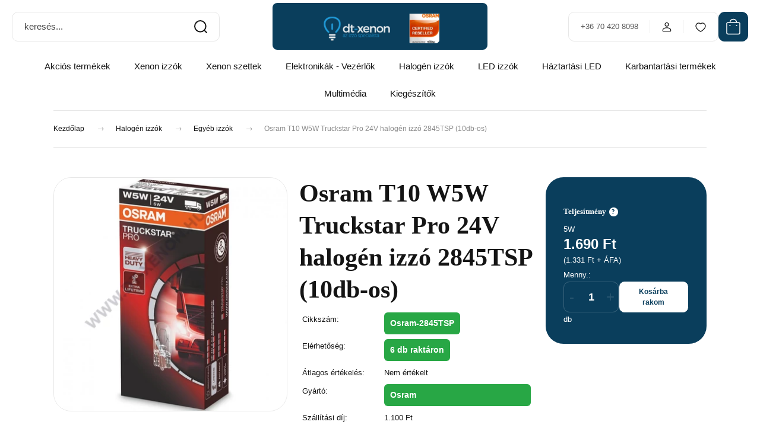

--- FILE ---
content_type: text/html; charset=UTF-8
request_url: https://www.dt-xenon.hu/osram-t10-w5w-truckstar-pro-24v-halogen-izzo-2845tsp-10db-os
body_size: 41199
content:
<!DOCTYPE html>
<html lang="hu" dir="ltr">
<head>
    <title>Osram T10 W5W Truckstar Pro 24V halogén izzó 2845TSP 1.690 Ft DT-Xenon</title>
    <meta charset="utf-8">
    <meta name="keywords" content="Osram T10 W5W Truckstar Pro 24V halogén izzó 2845TSP (10db-os), Egyéb izzók, DT-Xenon.hu, Osram, MTEC, Philips, xenon, LED, autó izzó, Yeaky, LED izzó">
    <meta name="description" content="10db-os kiszerelés">
    <meta name="robots" content="index, follow">
    <link rel="image_src" href="https://www.dt-xenon.hu:443/custom/dtxenon/image/data/product/Halogen/Osram/Truckstar-Pro/Osram%20W5W%20Truckstar%20Pro%202845TSP-a.jpg.webp?lastmod=1707840438.1742312091">
    <meta property="og:title" content="Osram T10 W5W Truckstar Pro 24V halogén izzó 2845TSP (10db-os)" />
    <meta property="og:type" content="product" />
    <meta property="og:url" content="https://www.dt-xenon.hu/osram-t10-w5w-truckstar-pro-24v-halogen-izzo-2845tsp-10db-os" />
    <meta property="og:image" content="https://www.dt-xenon.hu:443/custom/dtxenon/image/cache/w955h500/product/Halogen/Osram/Truckstar-Pro/Osram%20W5W%20Truckstar%20Pro%202845TSP-a.jpg.webp?lastmod=1707840438.1742312091" />
    <meta property="og:description" content="Növelt élettartam és fényerő, sárgás fény, 2,5x hosszabb élettartam, 24V-os rendszerekhez" />
    <link href="https://dtxenon.cdn.shoprenter.hu/custom/dtxenon/image/data/dt-xenon-favicon-transparent.png?v=1562579651" rel="icon" />
    <link href="https://dtxenon.cdn.shoprenter.hu/custom/dtxenon/image/data/dt-xenon-favicon-transparent.png?v=1562579651" rel="apple-touch-icon" />
    <base href="https://www.dt-xenon.hu:443" />
    <meta name="google-site-verification" content="HPC_sE9sgIXVTGhRByDXismur12OUHJCnvV6LZz2eo8" />
<meta name="facebook-domain-verification" content="siv5bfnxzscxd42edzxd9wwcrifgyh" />
<meta name="google-site-verification" content="ypM54rhg_HgrvzaSDVILv_I-dAuk_tpONk1ear9peHk" />
<meta property="og:image" content="https://dtxenon.cdn.shoprenter.hu/custom/dtxenon/image/cache/w300h60m00/DT-Xenon-webshop-logo.png" />
<style>.async-hide { opacity: 0 !important} </style>

    <meta name="viewport" content="width=device-width, initial-scale=1">
            <style>
            :root {

--global-color: #0a3e5c;
--bs-body-bg: #FFFFFF;
--highlight-color: #F8D39C;
--price-special-color: #A84747;

--corner_10: 10px;
--corner_30: calc(var(--corner_10) * 3);
--corner_50: calc(var(--corner_10) * 5);


    
                        --text-on-primary: rgb(255,255,255);
            --rgb-text-on-primary: 255,255,255;
                            --tick-on-primary: url("data:image/svg+xml,%3csvg xmlns='http://www.w3.org/2000/svg' viewBox='0 0 20 20'%3e%3cpath fill='none' stroke='%23FFFFFF' stroke-linecap='round' stroke-linejoin='round' stroke-width='3' d='m6 10 3 3 6-6'/%3e%3c/svg%3e");
                                        --select-arrow-on-primary: url("data:image/svg+xml,%3Csvg xmlns='http://www.w3.org/2000/svg' viewBox='0 0 16 16'%3E%3Cpath fill='none' opacity='0.5' stroke='%23FFFFFF' stroke-linecap='round' stroke-linejoin='round' stroke-width='2' d='m2 5 6 6 6-6'/%3E%3C/svg%3E");
                                        --radio-on-primary: url("data:image/svg+xml,%3Csvg xmlns='http://www.w3.org/2000/svg' viewBox='-4 -4 8 8'%3E%3Ccircle r='2' fill='%23FFFFFF'/%3E%3C/svg%3E");
                        
                        --text-on-body-bg: rgb(20,20,20);
            --rgb-text-on-body-bg: 20,20,20;
                            --tick-on-body-bg: url("data:image/svg+xml,%3csvg xmlns='http://www.w3.org/2000/svg' viewBox='0 0 20 20'%3e%3cpath fill='none' stroke='%23141414' stroke-linecap='round' stroke-linejoin='round' stroke-width='3' d='m6 10 3 3 6-6'/%3e%3c/svg%3e");
                                        --select-arrow-on-body-bg: url("data:image/svg+xml,%3Csvg xmlns='http://www.w3.org/2000/svg' viewBox='0 0 16 16'%3E%3Cpath fill='none' opacity='0.5' stroke='%23141414' stroke-linecap='round' stroke-linejoin='round' stroke-width='2' d='m2 5 6 6 6-6'/%3E%3C/svg%3E");
                                        --radio-on-body-bg: url("data:image/svg+xml,%3Csvg xmlns='http://www.w3.org/2000/svg' viewBox='-4 -4 8 8'%3E%3Ccircle r='2' fill='%23141414'/%3E%3C/svg%3E");
                        
                        --text-on-highlight: rgb(20,20,20);
            --rgb-text-on-highlight: 20,20,20;
                            --tick-on-highlight: url("data:image/svg+xml,%3csvg xmlns='http://www.w3.org/2000/svg' viewBox='0 0 20 20'%3e%3cpath fill='none' stroke='%23141414' stroke-linecap='round' stroke-linejoin='round' stroke-width='3' d='m6 10 3 3 6-6'/%3e%3c/svg%3e");
                                                
                        --text-on-price_special: rgb(255,255,255);
            --rgb-text-on-price_special: 255,255,255;
                                                
}        </style>
        <link rel="preconnect" href="https://fonts.gstatic.com" crossorigin>
<link rel="preconnect" href="https://fonts.googleapis.com">

<link href="https://fonts.googleapis.com/css2?family=Roboto:ital,wght@0,100..900;1,100..900&display=swap" rel="stylesheet">

<noscript>
  <link href="https://fonts.googleapis.com/css2?family=Roboto:ital,wght@0,100..900;1,100..900&display=swap" rel="stylesheet">
</noscript>        <link rel="stylesheet" href="https://dtxenon.cdn.shoprenter.hu/catalog/view/theme/budapest_global/minified/template/assets/base.css?v=1750323653.1768520818.dtxenon">
        <link rel="stylesheet" href="https://dtxenon.cdn.shoprenter.hu/catalog/view/theme/budapest_global/minified/template/assets/component-slick.css?v=1711983033.1768520818.dtxenon">
        <link rel="stylesheet" href="https://dtxenon.cdn.shoprenter.hu/catalog/view/theme/budapest_global/minified/template/assets/product-card.css?v=1750323121.1768520818.dtxenon">
        <style>
            *,
            *::before,
            *::after {
                box-sizing: border-box;
            }

            h1, .h1 {
                font-weight: 900;
                font-size: 1.5625rem;
            }
            @media (min-width: 1200px) {
                h1, .h1 {
                    font-size: 2.625rem;
                }
            }
        </style>
                    <style>.edit-link {position: absolute;top: 0;right: 0;opacity: 0;width: 30px;height: 30px;font-size: 16px;color: #111111 !important;display: flex;justify-content: center;align-items: center;border: 1px solid rgba(0, 0, 0, 0.8);transition: none;background: rgba(255, 255, 255, 0.5);z-index: 1030;pointer-events: all;}.module-editable {position: relative;}.page-head-title:hover > .edit-link, .module-editable:hover > .edit-link, .product-card:hover .edit-link {opacity: 1;}.page-head-title:hover > .edit-link:hover, .module-editable:hover > .edit-link:hover, .product-card:hover .edit-link:hover {background: rgba(255, 255, 255, 1);}</style>
                                    
                <link href="https://www.dt-xenon.hu/osram-t10-w5w-truckstar-pro-24v-halogen-izzo-2845tsp-10db-os" rel="canonical">
    

        <script>
        window.nonProductQuality = 80;
    </script>
    <script src="https://dtxenon.cdn.shoprenter.hu/catalog/view/javascript/vendor/jquery/3.7.1/js/jquery.min.js?v=1706895543"></script>

            <!-- Header JavaScript codes -->
            <link rel="preload" href="https://dtxenon.cdn.shoprenter.hu/web/compiled/js/base.js?v=1768402759" as="script" />
        <script src="https://dtxenon.cdn.shoprenter.hu/web/compiled/js/base.js?v=1768402759" defer></script>
                    <link rel="preload" href="https://dtxenon.cdn.shoprenter.hu/web/compiled/js/fragment_loader.js?v=1768402759" as="script" />
        <script src="https://dtxenon.cdn.shoprenter.hu/web/compiled/js/fragment_loader.js?v=1768402759" defer></script>
                    <!-- Header jQuery onLoad scripts -->
    <script>var BASEURL='https://www.dt-xenon.hu';Currency={"symbol_left":"","symbol_right":" Ft","decimal_place":0,"decimal_point":",","thousand_point":".","currency":"HUF","value":1};var ShopRenter=ShopRenter||{};ShopRenter.product={"id":2499,"sku":"Osram-2845TSP","currency":"HUF","unitName":"db","price":1690,"name":"Osram T10 W5W Truckstar Pro 24V halog\u00e9n izz\u00f3 2845TSP (10db-os)","brand":"Osram","currentVariant":{"Teljes\u00edtm\u00e9ny":"5W"},"parent":{"id":2499,"sku":"Osram-2845TSP","unitName":"db","price":1690,"name":"Osram T10 W5W Truckstar Pro 24V halog\u00e9n izz\u00f3 2845TSP (10db-os)"}};$(document).ready(function(){});window.addEventListener('load',function(){});</script><script src="https://dtxenon.cdn.shoprenter.hu/web/compiled/js/vue/manifest.bundle.js?v=1768402756"></script><script>var ShopRenter=ShopRenter||{};ShopRenter.onCartUpdate=function(callable){document.addEventListener('cartChanged',callable)};ShopRenter.onItemAdd=function(callable){document.addEventListener('AddToCart',callable)};ShopRenter.onItemDelete=function(callable){document.addEventListener('deleteCart',callable)};ShopRenter.onSearchResultViewed=function(callable){document.addEventListener('AuroraSearchResultViewed',callable)};ShopRenter.onSubscribedForNewsletter=function(callable){document.addEventListener('AuroraSubscribedForNewsletter',callable)};ShopRenter.onCheckoutInitiated=function(callable){document.addEventListener('AuroraCheckoutInitiated',callable)};ShopRenter.onCheckoutShippingInfoAdded=function(callable){document.addEventListener('AuroraCheckoutShippingInfoAdded',callable)};ShopRenter.onCheckoutPaymentInfoAdded=function(callable){document.addEventListener('AuroraCheckoutPaymentInfoAdded',callable)};ShopRenter.onCheckoutOrderConfirmed=function(callable){document.addEventListener('AuroraCheckoutOrderConfirmed',callable)};ShopRenter.onCheckoutOrderPaid=function(callable){document.addEventListener('AuroraOrderPaid',callable)};ShopRenter.onCheckoutOrderPaidUnsuccessful=function(callable){document.addEventListener('AuroraOrderPaidUnsuccessful',callable)};ShopRenter.onProductPageViewed=function(callable){document.addEventListener('AuroraProductPageViewed',callable)};ShopRenter.onMarketingConsentChanged=function(callable){document.addEventListener('AuroraMarketingConsentChanged',callable)};ShopRenter.onCustomerRegistered=function(callable){document.addEventListener('AuroraCustomerRegistered',callable)};ShopRenter.onCustomerLoggedIn=function(callable){document.addEventListener('AuroraCustomerLoggedIn',callable)};ShopRenter.onCustomerUpdated=function(callable){document.addEventListener('AuroraCustomerUpdated',callable)};ShopRenter.onCartPageViewed=function(callable){document.addEventListener('AuroraCartPageViewed',callable)};ShopRenter.customer={"userId":0,"userClientIP":"18.226.88.110","userGroupId":8,"customerGroupTaxMode":"gross","customerGroupPriceMode":"gross_net_tax","email":"","phoneNumber":"","name":{"firstName":"","lastName":""}};ShopRenter.theme={"name":"budapest_global","family":"budapest","parent":""};ShopRenter.shop={"name":"dtxenon","locale":"hu","currency":{"code":"HUF","rate":1},"domain":"dtxenon.myshoprenter.hu"};ShopRenter.page={"route":"product\/product","queryString":"osram-t10-w5w-truckstar-pro-24v-halogen-izzo-2845tsp-10db-os"};ShopRenter.formSubmit=function(form,callback){callback();};let loadedAsyncScriptCount=0;function asyncScriptLoaded(position){loadedAsyncScriptCount++;if(position==='body'){if(document.querySelectorAll('.async-script-tag').length===loadedAsyncScriptCount){if(/complete|interactive|loaded/.test(document.readyState)){document.dispatchEvent(new CustomEvent('asyncScriptsLoaded',{}));}else{document.addEventListener('DOMContentLoaded',()=>{document.dispatchEvent(new CustomEvent('asyncScriptsLoaded',{}));});}}}}</script><script type="text/javascript"async class="async-script-tag"onload="asyncScriptLoaded('header')"src="https://A4DUJY5Q-cdn.convkit.com/convkit-init.js"></script><script type="text/javascript"async class="async-script-tag"onload="asyncScriptLoaded('header')"src="https://onsite.optimonk.com/script.js?account=255383"></script><script type="text/javascript"src="https://dtxenon.cdn.shoprenter.hu/web/compiled/js/vue/customerEventDispatcher.bundle.js?v=1768402756"></script><!--Custom header scripts--><script>var head_conf={head:'headjs'};var badgeMatchHeight=false;</script><script src="https://cdnjs.cloudflare.com/ajax/libs/headjs/1.0.3/head.min.js"></script><script src="https://cdnjs.cloudflare.com/ajax/libs/jquery.matchHeight/0.7.2/jquery.matchHeight-min.js"></script><script src="https://cdnjs.cloudflare.com/ajax/libs/Flowtype.js/1.1.0/flowtype.min.js"integrity="sha256-v18nZC6Birm72mHdpYcD5SG8hgL6P8BCfMnJC/WYoIE="crossorigin="anonymous"></script><script id="barat_hud_sr_script">var hst=document.createElement("script");hst.src="//admin.fogyasztobarat.hu/h-api.js";hst.type="text/javascript";hst.setAttribute("data-id","G42O52OG");hst.setAttribute("id","fbarat");var hs=document.getElementById("barat_hud_sr_script");hs.parentNode.insertBefore(hst,hs);</script>                
            
            
            <!-- Meta Pixel Code -->
<script>
!function(f,b,e,v,n,t,s)
{if(f.fbq)return;n=f.fbq=function(){n.callMethod?
n.callMethod.apply(n,arguments):n.queue.push(arguments)};
if(!f._fbq)f._fbq=n;n.push=n;n.loaded=!0;n.version='2.0';
n.queue=[];t=b.createElement(e);t.async=!0;
t.src=v;s=b.getElementsByTagName(e)[0];
s.parentNode.insertBefore(t,s)}(window, document,'script',
'https://connect.facebook.net/en_US/fbevents.js');
fbq('consent', 'revoke');
fbq('init', '1504605513368377');
fbq('track', 'PageView');
document.addEventListener('AuroraProductPageViewed', function(auroraEvent) {
                    fbq('track', 'ViewContent', {
                        content_type: 'product',
                        content_ids: [auroraEvent.detail.product.id.toString()],
                        value: parseFloat(auroraEvent.detail.product.grossUnitPrice),
                        currency: auroraEvent.detail.product.currency
                    }, {
                        eventID: auroraEvent.detail.event.id
                    });
                });
document.addEventListener('AuroraAddedToCart', function(auroraEvent) {
    var fbpId = [];
    var fbpValue = 0;
    var fbpCurrency = '';

    auroraEvent.detail.products.forEach(function(item) {
        fbpValue += parseFloat(item.grossUnitPrice) * item.quantity;
        fbpId.push(item.id);
        fbpCurrency = item.currency;
    });


    fbq('track', 'AddToCart', {
        content_ids: fbpId,
        content_type: 'product',
        value: fbpValue,
        currency: fbpCurrency
    }, {
        eventID: auroraEvent.detail.event.id
    });
})
window.addEventListener('AuroraMarketingCookie.Changed', function(event) {
            let consentStatus = event.detail.isAccepted ? 'grant' : 'revoke';
            if (typeof fbq === 'function') {
                fbq('consent', consentStatus);
            }
        });
</script>
<noscript><img height="1" width="1" style="display:none"
src="https://www.facebook.com/tr?id=1504605513368377&ev=PageView&noscript=1"
/></noscript>
<!-- End Meta Pixel Code -->
            <!-- Google Tag Manager -->
<script>(function(w,d,s,l,i){w[l]=w[l]||[];w[l].push({'gtm.start':
new Date().getTime(),event:'gtm.js'});var f=d.getElementsByTagName(s)[0],
j=d.createElement(s),dl=l!='dataLayer'?'&l='+l:'';j.async=true;j.src=
'https://www.googletagmanager.com/gtm.js?id='+i+dl;f.parentNode.insertBefore(j,f);
})(window,document,'script','dataLayer','GTM-5L5L38C');</script>
<!-- End Google Tag Manager -->
            <!-- Global site tag (gtag.js) - Google Ads: 654712940 -->
<script async src="https://www.googletagmanager.com/gtag/js?id=AW-654712940"></script>
<script>
  window.dataLayer = window.dataLayer || [];
  function gtag(){dataLayer.push(arguments);}
  gtag('js', new Date());

  gtag('config', 'AW-654712940');
</script>


            
                <!--Global site tag(gtag.js)--><script async src="https://www.googletagmanager.com/gtag/js?id=G-XRZ1CY8RFM"></script><script>window.dataLayer=window.dataLayer||[];function gtag(){dataLayer.push(arguments);}
gtag('js',new Date());gtag('config','G-XRZ1CY8RFM');gtag('config','AW-654712940',{"allow_enhanced_conversions":true});</script>                                <script type="text/javascript" src="https://dtxenon.cdn.shoprenter.hu/web/compiled/js/vue/GA4EventSender.bundle.js?v=1768402756"></script>

    
    
</head>
<body id="body" class="page-body product-page-body budapest_global-body" role="document">
<script>ShopRenter.theme.breakpoints={'xs':0,'sm':576,'md':768,'lg':992,'xl':1200,'xxl':1400}</script><!--Google Tag Manager(noscript)--><noscript><iframe src="https://www.googletagmanager.com/ns.html?id=GTM-5L5L38C"
height="0"width="0"style="display:none;visibility:hidden"></iframe></noscript><!--End Google Tag Manager(noscript)--><div id="fb-root"></div><script>(function(d,s,id){var js,fjs=d.getElementsByTagName(s)[0];if(d.getElementById(id))return;js=d.createElement(s);js.id=id;js.src="//connect.facebook.net/hu_HU/sdk/xfbml.customerchat.js#xfbml=1&version=v2.12&autoLogAppEvents=1";fjs.parentNode.insertBefore(js,fjs);}(document,"script","facebook-jssdk"));</script>
                    
        
                    <div class="layout-wrapper">
                                                            <div id="section-header" class="section-wrapper ">
    
        
    <link rel="stylesheet" href="https://dtxenon.cdn.shoprenter.hu/catalog/view/theme/budapest_global/minified/template/assets/header.css?v=1726589168.1768520818.dtxenon">
    <div class="header small-header">
        
        <div class="header-top d-none d-lg-flex">
            <div class="container-wide header-top-row">
                    <!-- cached -->
<!-- /cached -->
                    
                    
            </div>
        </div>
        <div class="header-middle">
            <div class="container-wide header-middle-container">
                <div class="header-middle-row">
                                            <div id="js-mobile-navbar" class="d-flex d-lg-none">
                            <button id="js-hamburger-icon" class="d-flex-center btn btn-primary" aria-label="mobile menu">
                                <span class="hamburger-icon position-relative">
                                    <span class="hamburger-icon-line position-absolute line-1"></span>
                                    <span class="hamburger-icon-line position-absolute line-2"></span>
                                    <span class="hamburger-icon-line position-absolute line-3"></span>
                                </span>
                            </button>
                        </div>
                                            <div class="header-navbar-search">
                                                            <div class="dropdown search-module d-flex header-navbar-top-right-item">
                                    <div class="input-group">
                                        <input class="search-module__input form-control form-control-lg disableAutocomplete" type="text" placeholder="keresés..." value=""
                                               id="filter_keyword"
                                               onclick="this.value=(this.value==this.defaultValue)?'':this.value;"/>
                                        <span class="search-button-append d-flex position-absolute h-100">
                                            <button class="btn" type="button" onclick="moduleSearch();" aria-label="Keresés">
                                                <svg xmlns="http://www.w3.org/2000/svg" width="22" height="22" viewBox="0 0 22 22" fill="none">
    <path d="M21 21L16.9375 16.9375M10.3338 19.6675C5.17875 19.6675 1 15.4888 1 10.3338C1 5.17875 5.17875 1 10.3338 1C15.4888 1 19.6675 5.17875 19.6675 10.3338C19.6675 15.4888 15.4888 19.6675 10.3338 19.6675Z" stroke="currentColor" stroke-width="2" stroke-linecap="round" stroke-linejoin="round"/>
</svg>
                                            </button>
                                        </span>
                                    </div>
                                    <input type="hidden" id="filter_description" value="1"/>
                                    <input type="hidden" id="search_shopname" value="dtxenon"/>
                                    <div id="results" class="dropdown-menu search-results"></div>
                                </div>
                                                    </div>


                        <a href="/" class="header-logo" title="Kezdőlap">
                                                            <img
    src='https://www.dt-xenon.hu:443/custom/dtxenon/image/cache/w330h75/dtosramlogo.png.webp?lastmod=0.1742312091'

    
            width="330"
    
            height="75"
    
            class="header-logo-img"
    
    
    alt="DT-Xenon.hu"

    
    />

                                                    </a>


                    <div class="header-middle-right">
                        <div class="header-middle-right-wrapper d-flex align-items-center">
                                                    <a class="header-middle__phone d-none d-lg-block position-relative" href="tel:+36 70 420 8098">+36 70 420 8098</a>
                                                                                                            <div id="header-middle-login" class="header-middle-right-box d-none d-lg-flex position-relative">
                                    <ul class="list-unstyled login-list">
                                                                                    <li class="nav-item">
                                                <a class="nav-link header-middle-right-box-link" href="index.php?route=account/login" title="Belépés / Regisztráció">
                                                    <span class="header-user-icon">
                                                        <svg xmlns="http://www.w3.org/2000/svg" width="19" height="20" viewBox="0 0 19 20" fill="none">
    <path fill-rule="evenodd" clip-rule="evenodd" d="M11.9749 2.52513C13.3417 3.89197 13.3417 6.10804 11.9749 7.47488C10.6081 8.84172 8.39199 8.84172 7.02515 7.47488C5.65831 6.10804 5.65831 3.89197 7.02515 2.52513C8.39199 1.15829 10.6081 1.15829 11.9749 2.52513Z" stroke="currentColor" stroke-width="1.5" stroke-linecap="round" stroke-linejoin="round"/>
    <path fill-rule="evenodd" clip-rule="evenodd" d="M1.5 16.5V17.5C1.5 18.052 1.948 18.5 2.5 18.5H16.5C17.052 18.5 17.5 18.052 17.5 17.5V16.5C17.5 13.474 13.548 11.508 9.5 11.508C5.452 11.508 1.5 13.474 1.5 16.5Z" stroke="currentColor" stroke-width="1.5" stroke-linecap="round" stroke-linejoin="round"/>
</svg>
                                                    </span>
                                                </a>
                                            </li>
                                                                            </ul>
                                </div>
                                                    
                                                        <div id="header-middle-wishlist" class="header-middle-right-box d-none d-lg-flex position-relative">
                                <hx:include src="/_fragment?_path=_format%3Dhtml%26_locale%3Den%26_controller%3Dmodule%252Fwishlist&amp;_hash=02fv6xauBzA%2Fdt5bxoG2p2XdmBg9e%2BGlyy%2BvMd5Etk0%3D"></hx:include>
                            </div>
                                                </div>
                        <div id="js-cart" class="header-middle-right-box position-relative">
                            <hx:include src="/_fragment?_path=_format%3Dhtml%26_locale%3Den%26_controller%3Dmodule%252Fcart&amp;_hash=M52mKpEH7mg8blhEbrKmkhfuZaT%2FJ6OANrEDjyFPc%2FQ%3D"></hx:include>
                        </div>
                    </div>
                </div>
            </div>
        </div>
        <div class="header-bottom d-none d-lg-block">
            <div class="container-wide">
                    <div id="module_category_wrapper" class="module-category-wrapper">
        <div
            id="category"
            class="module content-module header-position category-module">
                        <div class="module-body">
                            <div id="category-nav">
            


<ul class="list-unstyled category category-menu sf-menu sf-horizontal cached">
    <li id="cat_451" class="nav-item item category-list module-list even">
    <a href="https://www.dt-xenon.hu/akcios-termekek-451" class="nav-link">
                Akciós termékek
    </a>
    </li><li id="cat_53" class="nav-item item category-list module-list parent odd">
    <a href="https://www.dt-xenon.hu/xenon_izzok_53" class="nav-link">
                Xenon izzók
    </a>
            <ul class="list-unstyled flex-column children"><li id="cat_67" class="nav-item item category-list module-list even">
    <a href="https://www.dt-xenon.hu/xenon_izzok_53/d1s_xenon_izzok_67" class="nav-link">
                D1S Xenon izzók
    </a>
    </li><li id="cat_68" class="nav-item item category-list module-list odd">
    <a href="https://www.dt-xenon.hu/xenon_izzok_53/d1r_xenon_izzok_68" class="nav-link">
                D1R Xenon izzók
    </a>
    </li><li id="cat_69" class="nav-item item category-list module-list even">
    <a href="https://www.dt-xenon.hu/xenon_izzok_53/d2s_xenon_izzok_69" class="nav-link">
                D2S Xenon izzók
    </a>
    </li><li id="cat_70" class="nav-item item category-list module-list odd">
    <a href="https://www.dt-xenon.hu/xenon_izzok_53/d2r_xenon_izzok_70" class="nav-link">
                D2R Xenon izzók
    </a>
    </li><li id="cat_74" class="nav-item item category-list module-list even">
    <a href="https://www.dt-xenon.hu/xenon_izzok_53/d3s_xenon_izzok_74" class="nav-link">
                D3S Xenon izzók
    </a>
    </li><li id="cat_72" class="nav-item item category-list module-list odd">
    <a href="https://www.dt-xenon.hu/xenon_izzok_53/d4s_xenon_izzok_72" class="nav-link">
                D4S Xenon izzók
    </a>
    </li><li id="cat_73" class="nav-item item category-list module-list even">
    <a href="https://www.dt-xenon.hu/xenon_izzok_53/d4r_xenon_izzok_73" class="nav-link">
                D4R Xenon izzók
    </a>
    </li><li id="cat_279" class="nav-item item category-list module-list odd">
    <a href="https://www.dt-xenon.hu/xenon_izzok_53/d3r-d5s-d8s-279" class="nav-link">
                D3R D5S D8S xenon izzók
    </a>
    </li><li id="cat_54" class="nav-item item category-list module-list even">
    <a href="https://www.dt-xenon.hu/xenon_izzok_53/h1_xenon_izzok_54" class="nav-link">
                H1 Xenon izzók
    </a>
    </li><li id="cat_55" class="nav-item item category-list module-list odd">
    <a href="https://www.dt-xenon.hu/xenon_izzok_53/h3_xenon_izzok_55" class="nav-link">
                H3 Xenon izzók
    </a>
    </li><li id="cat_56" class="nav-item item category-list module-list even">
    <a href="https://www.dt-xenon.hu/xenon_izzok_53/h4_hl_bi_xenon_izzok_56" class="nav-link">
                H4 (H/L) Bi-Xenon izzók
    </a>
    </li><li id="cat_143" class="nav-item item category-list module-list odd">
    <a href="https://www.dt-xenon.hu/xenon_izzok_53/h6_xenon_izzok_143" class="nav-link">
                H6 Xenon izzók
    </a>
    </li><li id="cat_57" class="nav-item item category-list module-list even">
    <a href="https://www.dt-xenon.hu/xenon_izzok_53/h7_xenon_izzok_57" class="nav-link">
                H7 Xenon izzók
    </a>
    </li><li id="cat_58" class="nav-item item category-list module-list odd">
    <a href="https://www.dt-xenon.hu/xenon_izzok_53/h8_xenon_izzok_58" class="nav-link">
                H8 Xenon izzók 
    </a>
    </li><li id="cat_60" class="nav-item item category-list module-list even">
    <a href="https://www.dt-xenon.hu/xenon_izzok_53/h10_xenon_izzok_60" class="nav-link">
                H10 Xenon izzók
    </a>
    </li><li id="cat_61" class="nav-item item category-list module-list odd">
    <a href="https://www.dt-xenon.hu/xenon_izzok_53/h11_xenon_izzok_61" class="nav-link">
                H11 Xenon izzók
    </a>
    </li><li id="cat_62" class="nav-item item category-list module-list even">
    <a href="https://www.dt-xenon.hu/xenon_izzok_53/h13_xenon_izzok_62" class="nav-link">
                H13 Xenon izzók
    </a>
    </li><li id="cat_63" class="nav-item item category-list module-list odd">
    <a href="https://www.dt-xenon.hu/xenon_izzok_53/hb2_9004_xenon_izzok_63" class="nav-link">
                HB2 (9004) Xenon izzók
    </a>
    </li><li id="cat_64" class="nav-item item category-list module-list even">
    <a href="https://www.dt-xenon.hu/xenon_izzok_53/hb3_9005_xenon_izzok_64" class="nav-link">
                HB3 (9005) Xenon izzók
    </a>
    </li><li id="cat_65" class="nav-item item category-list module-list odd">
    <a href="https://www.dt-xenon.hu/xenon_izzok_53/hb4_9006_xenon_izzok_65" class="nav-link">
                HB4 (9006) Xenon izzók
    </a>
    </li><li id="cat_421" class="nav-item item category-list module-list even">
    <a href="https://www.dt-xenon.hu/xenon_izzok_53/hir2-9012-xenon-izzok-421" class="nav-link">
                HIR2 (9012) Xenon izzók
    </a>
    </li></ul>
    </li><li id="cat_75" class="nav-item item category-list module-list parent even">
    <a href="https://www.dt-xenon.hu/xenon_szettek_75" class="nav-link">
                Xenon szettek
    </a>
            <ul class="list-unstyled flex-column children"><li id="cat_282" class="nav-item item category-list module-list parent even">
    <a href="https://www.dt-xenon.hu/xenon_szettek_75/einparts-xenon-szettek-282" class="nav-link">
                Einparts xenon szettek
    </a>
            <ul class="list-unstyled flex-column children"><li id="cat_283" class="nav-item item category-list module-list even">
    <a href="https://www.dt-xenon.hu/xenon_szettek_75/einparts-xenon-szettek-282/h1-xenon-szettek-283" class="nav-link">
                H1 xenon szettek
    </a>
    </li><li id="cat_284" class="nav-item item category-list module-list odd">
    <a href="https://www.dt-xenon.hu/xenon_szettek_75/einparts-xenon-szettek-282/h7-xenon-szettek-284" class="nav-link">
                H7 xenon szettek
    </a>
    </li><li id="cat_285" class="nav-item item category-list module-list even">
    <a href="https://www.dt-xenon.hu/xenon_szettek_75/einparts-xenon-szettek-282/h11-xenon-szettek-285" class="nav-link">
                H11 xenon szettek
    </a>
    </li></ul>
    </li><li id="cat_144" class="nav-item item category-list module-list odd">
    <a href="https://www.dt-xenon.hu/xenon_szettek_75/mtec_xenon_szettek_144" class="nav-link">
                MTEC Xenon szettek
    </a>
    </li><li id="cat_300" class="nav-item item category-list module-list parent even">
    <a href="https://www.dt-xenon.hu/xenon_szettek_75/superbright-xenon-szettek-300" class="nav-link">
                SuperBright xenon szettek
    </a>
            <ul class="list-unstyled flex-column children"><li id="cat_427" class="nav-item item category-list module-list even">
    <a href="https://www.dt-xenon.hu/xenon_szettek_75/superbright-xenon-szettek-300/h13-xenon-szett-427" class="nav-link">
                H13 xenon szett
    </a>
    </li><li id="cat_301" class="nav-item item category-list module-list odd">
    <a href="https://www.dt-xenon.hu/xenon_szettek_75/superbright-xenon-szettek-300/h1-xenon-szett-301" class="nav-link">
                H1 xenon szett
    </a>
    </li><li id="cat_303" class="nav-item item category-list module-list even">
    <a href="https://www.dt-xenon.hu/xenon_szettek_75/superbright-xenon-szettek-300/h3-xenon-szett-303" class="nav-link">
                H3 xenon szett
    </a>
    </li><li id="cat_308" class="nav-item item category-list module-list odd">
    <a href="https://www.dt-xenon.hu/xenon_szettek_75/superbright-xenon-szettek-300/h4-xenon-szett-308" class="nav-link">
                H4 xenon szett
    </a>
    </li><li id="cat_302" class="nav-item item category-list module-list even">
    <a href="https://www.dt-xenon.hu/xenon_szettek_75/superbright-xenon-szettek-300/h7-xenon-szett-302" class="nav-link">
                H7 xenon szett
    </a>
    </li><li id="cat_345" class="nav-item item category-list module-list odd">
    <a href="https://www.dt-xenon.hu/xenon_szettek_75/superbright-xenon-szettek-300/h8-xenon-szett-345" class="nav-link">
                H8 xenon szett
    </a>
    </li><li id="cat_310" class="nav-item item category-list module-list even">
    <a href="https://www.dt-xenon.hu/xenon_szettek_75/superbright-xenon-szettek-300/h9-xenon-szett-310" class="nav-link">
                H9 xenon szett
    </a>
    </li><li id="cat_304" class="nav-item item category-list module-list odd">
    <a href="https://www.dt-xenon.hu/xenon_szettek_75/superbright-xenon-szettek-300/h11-xenon-szett-304" class="nav-link">
                H11 xenon szett
    </a>
    </li><li id="cat_307" class="nav-item item category-list module-list even">
    <a href="https://www.dt-xenon.hu/xenon_szettek_75/superbright-xenon-szettek-300/h16-5202-xenon-szett-307" class="nav-link">
                H16 5202 xenon szett
    </a>
    </li><li id="cat_305" class="nav-item item category-list module-list odd">
    <a href="https://www.dt-xenon.hu/xenon_szettek_75/superbright-xenon-szettek-300/hb3-xenon-szett-305" class="nav-link">
                HB3 xenon szett
    </a>
    </li><li id="cat_309" class="nav-item item category-list module-list even">
    <a href="https://www.dt-xenon.hu/xenon_szettek_75/superbright-xenon-szettek-300/hb4-xenon-szett-309" class="nav-link">
                HB4 xenon szett
    </a>
    </li><li id="cat_306" class="nav-item item category-list module-list odd">
    <a href="https://www.dt-xenon.hu/xenon_szettek_75/superbright-xenon-szettek-300/hir2-9012-xenon-szett-306" class="nav-link">
                HIR2 9012 xenon szett
    </a>
    </li></ul>
    </li></ul>
    </li><li id="cat_361" class="nav-item item category-list module-list parent odd">
    <a href="https://www.dt-xenon.hu/elektronikak-vezerlok-361" class="nav-link">
                Elektronikák - Vezérlők
    </a>
            <ul class="list-unstyled flex-column children"><li id="cat_362" class="nav-item item category-list module-list parent even">
    <a href="https://www.dt-xenon.hu/elektronikak-vezerlok-361/xenon-gyujtotekercs-362" class="nav-link">
                Xenon Gyújtótekercs
    </a>
            <ul class="list-unstyled flex-column children"><li id="cat_363" class="nav-item item category-list module-list even">
    <a href="https://www.dt-xenon.hu/elektronikak-vezerlok-361/xenon-gyujtotekercs-362/al-bosch-gyujtotekecs-363" class="nav-link">
                AL Bosch gyújtótekecs
    </a>
    </li><li id="cat_365" class="nav-item item category-list module-list odd">
    <a href="https://www.dt-xenon.hu/elektronikak-vezerlok-361/xenon-gyujtotekercs-362/hella-gyujtotekercs-365" class="nav-link">
                Hella gyújtótekercs
    </a>
    </li><li id="cat_364" class="nav-item item category-list module-list even">
    <a href="https://www.dt-xenon.hu/elektronikak-vezerlok-361/xenon-gyujtotekercs-362/matsushita-gyujtotekercs-364" class="nav-link">
                Matsushita gyújtótekercs
    </a>
    </li><li id="cat_367" class="nav-item item category-list module-list odd">
    <a href="https://www.dt-xenon.hu/elektronikak-vezerlok-361/xenon-gyujtotekercs-362/mitsubishi-gyujtotekercs-367" class="nav-link">
                Mitsubishi gyújtótekercs
    </a>
    </li><li id="cat_366" class="nav-item item category-list module-list even">
    <a href="https://www.dt-xenon.hu/elektronikak-vezerlok-361/xenon-gyujtotekercs-362/valeo-gyujtotekercs-366" class="nav-link">
                Valeo gyújtótekercs
    </a>
    </li></ul>
    </li><li id="cat_93" class="nav-item item category-list module-list parent odd">
    <a href="https://www.dt-xenon.hu/elektronikak-vezerlok-361/xenon_trafok_93" class="nav-link">
                Xenon trafók
    </a>
            <ul class="list-unstyled flex-column children"><li id="cat_424" class="nav-item item category-list module-list even">
    <a href="https://www.dt-xenon.hu/elektronikak-vezerlok-361/xenon_trafok_93/daesung-xenon-trafok-424" class="nav-link">
                Daesung Xenon trafók
    </a>
    </li><li id="cat_94" class="nav-item item category-list module-list odd">
    <a href="https://www.dt-xenon.hu/elektronikak-vezerlok-361/xenon_trafok_93/35w_xenon_trafok_94" class="nav-link">
                Utólagos Xenon trafók
    </a>
    </li><li id="cat_98" class="nav-item item category-list module-list even">
    <a href="https://www.dt-xenon.hu/elektronikak-vezerlok-361/xenon_trafok_93/al_bosch_xenon_trafok_98" class="nav-link">
                AL Bosch Xenon trafók
    </a>
    </li><li id="cat_99" class="nav-item item category-list module-list odd">
    <a href="https://www.dt-xenon.hu/elektronikak-vezerlok-361/xenon_trafok_93/denso_trafok_99" class="nav-link">
                Denso - Koito trafók
    </a>
    </li><li id="cat_100" class="nav-item item category-list module-list even">
    <a href="https://www.dt-xenon.hu/elektronikak-vezerlok-361/xenon_trafok_93/hella_xenon_trafok_100" class="nav-link">
                HELLA Xenon trafók
    </a>
    </li><li id="cat_196" class="nav-item item category-list module-list odd">
    <a href="https://www.dt-xenon.hu/elektronikak-vezerlok-361/xenon_trafok_93/keboda_xenon_trafok_196" class="nav-link">
                Keboda trafók
    </a>
    </li><li id="cat_101" class="nav-item item category-list module-list even">
    <a href="https://www.dt-xenon.hu/elektronikak-vezerlok-361/xenon_trafok_93/matsushita_trafok_101" class="nav-link">
                Matsushita trafók
    </a>
    </li><li id="cat_102" class="nav-item item category-list module-list odd">
    <a href="https://www.dt-xenon.hu/elektronikak-vezerlok-361/xenon_trafok_93/mitsubishi_trafok_102" class="nav-link">
                Mitsubishi trafók
    </a>
    </li><li id="cat_133" class="nav-item item category-list module-list even">
    <a href="https://www.dt-xenon.hu/elektronikak-vezerlok-361/xenon_trafok_93/osram_xenon_trafok_133" class="nav-link">
                Osram Xenon trafók
    </a>
    </li><li id="cat_103" class="nav-item item category-list module-list odd">
    <a href="https://www.dt-xenon.hu/elektronikak-vezerlok-361/xenon_trafok_93/valeo_xenon_trafok_103" class="nav-link">
                Valeo Xenon trafók
    </a>
    </li></ul>
    </li><li id="cat_288" class="nav-item item category-list module-list parent even">
    <a href="https://www.dt-xenon.hu/elektronikak-vezerlok-361/led-vezerlo-288" class="nav-link">
                LED vezérlő
    </a>
            <ul class="list-unstyled flex-column children"><li id="cat_289" class="nav-item item category-list module-list even">
    <a href="https://www.dt-xenon.hu/elektronikak-vezerlok-361/led-vezerlo-288/al-bosch-289" class="nav-link">
                AL Bosch
    </a>
    </li><li id="cat_293" class="nav-item item category-list module-list odd">
    <a href="https://www.dt-xenon.hu/elektronikak-vezerlok-361/led-vezerlo-288/continental-293" class="nav-link">
                Continental
    </a>
    </li><li id="cat_298" class="nav-item item category-list module-list even">
    <a href="https://www.dt-xenon.hu/elektronikak-vezerlok-361/led-vezerlo-288/delphi-keboda-298" class="nav-link">
                Delphi - Keboda
    </a>
    </li><li id="cat_290" class="nav-item item category-list module-list odd">
    <a href="https://www.dt-xenon.hu/elektronikak-vezerlok-361/led-vezerlo-288/denso-koito-290" class="nav-link">
                Denso - Koito
    </a>
    </li><li id="cat_291" class="nav-item item category-list module-list even">
    <a href="https://www.dt-xenon.hu/elektronikak-vezerlok-361/led-vezerlo-288/hella-291" class="nav-link">
                Hella
    </a>
    </li><li id="cat_297" class="nav-item item category-list module-list odd">
    <a href="https://www.dt-xenon.hu/elektronikak-vezerlok-361/led-vezerlo-288/lear-297" class="nav-link">
                LEAR
    </a>
    </li><li id="cat_294" class="nav-item item category-list module-list even">
    <a href="https://www.dt-xenon.hu/elektronikak-vezerlok-361/led-vezerlo-288/matsushita-panasonic-294" class="nav-link">
                Matsushita - Panasonic
    </a>
    </li><li id="cat_295" class="nav-item item category-list module-list odd">
    <a href="https://www.dt-xenon.hu/elektronikak-vezerlok-361/led-vezerlo-288/mitsubishi-295" class="nav-link">
                Mitsubishi
    </a>
    </li><li id="cat_296" class="nav-item item category-list module-list even">
    <a href="https://www.dt-xenon.hu/elektronikak-vezerlok-361/led-vezerlo-288/osram-296" class="nav-link">
                Osram
    </a>
    </li><li id="cat_292" class="nav-item item category-list module-list odd">
    <a href="https://www.dt-xenon.hu/elektronikak-vezerlok-361/led-vezerlo-288/valeo-292" class="nav-link">
                Valeo
    </a>
    </li><li id="cat_299" class="nav-item item category-list module-list even">
    <a href="https://www.dt-xenon.hu/elektronikak-vezerlok-361/led-vezerlo-288/zkw-299" class="nav-link">
                ZKW
    </a>
    </li></ul>
    </li><li id="cat_272" class="nav-item item category-list module-list odd">
    <a href="https://www.dt-xenon.hu/elektronikak-vezerlok-361/afs-modul-272" class="nav-link">
                AFS modulok
    </a>
    </li></ul>
    </li><li id="cat_115" class="nav-item item category-list module-list parent even">
    <a href="https://www.dt-xenon.hu/halogen_izzok_115" class="nav-link">
                Halogén izzók
    </a>
            <ul class="list-unstyled flex-column children"><li id="cat_426" class="nav-item item category-list module-list even">
    <a href="https://www.dt-xenon.hu/halogen_izzok_115/muszerfal-izzok-426" class="nav-link">
                Műszerfal izzók
    </a>
    </li><li id="cat_148" class="nav-item item category-list module-list odd">
    <a href="https://www.dt-xenon.hu/halogen_izzok_115/h1_halogen_izzo_148" class="nav-link">
                H1 halogén izzó
    </a>
    </li><li id="cat_149" class="nav-item item category-list module-list even">
    <a href="https://www.dt-xenon.hu/halogen_izzok_115/h3_halogen_izzo_149" class="nav-link">
                H3 halogén izzó
    </a>
    </li><li id="cat_150" class="nav-item item category-list module-list odd">
    <a href="https://www.dt-xenon.hu/halogen_izzok_115/h4_halogen_izzo_150" class="nav-link">
                H4 halogén izzó
    </a>
    </li><li id="cat_151" class="nav-item item category-list module-list even">
    <a href="https://www.dt-xenon.hu/halogen_izzok_115/h7_halogen_izzo_151" class="nav-link">
                H7 halogén izzó
    </a>
    </li><li id="cat_192" class="nav-item item category-list module-list odd">
    <a href="https://www.dt-xenon.hu/halogen_izzok_115/h8_halogen_izzo_192" class="nav-link">
                H8 halogén izzó
    </a>
    </li><li id="cat_280" class="nav-item item category-list module-list even">
    <a href="https://www.dt-xenon.hu/halogen_izzok_115/h9-280" class="nav-link">
                H9 halogén izzó
    </a>
    </li><li id="cat_343" class="nav-item item category-list module-list odd">
    <a href="https://www.dt-xenon.hu/halogen_izzok_115/h10-343" class="nav-link">
                H10 HALOGÉN IZZÓ
    </a>
    </li><li id="cat_152" class="nav-item item category-list module-list even">
    <a href="https://www.dt-xenon.hu/halogen_izzok_115/h11_halogen_izzo_152" class="nav-link">
                H11 halogén izzó
    </a>
    </li><li id="cat_281" class="nav-item item category-list module-list odd">
    <a href="https://www.dt-xenon.hu/halogen_izzok_115/h13-281" class="nav-link">
                H13 halogén izzó
    </a>
    </li><li id="cat_256" class="nav-item item category-list module-list even">
    <a href="https://www.dt-xenon.hu/halogen_izzok_115/h15-halogen-izzo-256" class="nav-link">
                H15 halogén izzó
    </a>
    </li><li id="cat_278" class="nav-item item category-list module-list odd">
    <a href="https://www.dt-xenon.hu/halogen_izzok_115/h16-halogen-izzo-278" class="nav-link">
                H16 halogén izzó
    </a>
    </li><li id="cat_403" class="nav-item item category-list module-list even">
    <a href="https://www.dt-xenon.hu/halogen_izzok_115/h18-403" class="nav-link">
                H18 Halogén izzó
    </a>
    </li><li id="cat_405" class="nav-item item category-list module-list odd">
    <a href="https://www.dt-xenon.hu/halogen_izzok_115/h19-halogen-izzo-405" class="nav-link">
                H19 Halogén izzó
    </a>
    </li><li id="cat_153" class="nav-item item category-list module-list even">
    <a href="https://www.dt-xenon.hu/halogen_izzok_115/hb3_9005_halogen_izzo_153" class="nav-link">
                HB3 (9005) halogén izzó
    </a>
    </li><li id="cat_154" class="nav-item item category-list module-list odd">
    <a href="https://www.dt-xenon.hu/halogen_izzok_115/hb4_9006__halogen_izzo_154" class="nav-link">
                HB4 (9006)  halogén izzó
    </a>
    </li><li id="cat_287" class="nav-item item category-list module-list even">
    <a href="https://www.dt-xenon.hu/halogen_izzok_115/hb5-287" class="nav-link">
                HB5 (9007) halogén izzó
    </a>
    </li><li id="cat_257" class="nav-item item category-list module-list odd">
    <a href="https://www.dt-xenon.hu/halogen_izzok_115/hir2-9012-halogen-izzo-257" class="nav-link">
                HIR2 (9012) halogén izzó
    </a>
    </li><li id="cat_254" class="nav-item item category-list module-list even">
    <a href="https://www.dt-xenon.hu/halogen_izzok_115/tartalek_izzo_es_biztositek_keszlet_254" class="nav-link">
                Tartalék izzó és biztosíték készlet
    </a>
    </li><li id="cat_155" class="nav-item item category-list module-list odd">
    <a href="https://www.dt-xenon.hu/halogen_izzok_115/egyeb_izzok_155" class="nav-link">
                Egyéb izzók
    </a>
    </li><li id="cat_286" class="nav-item item category-list module-list even">
    <a href="https://www.dt-xenon.hu/halogen_izzok_115/motorkerekpar-izzo-286" class="nav-link">
                Motorkerékpár izzó
    </a>
    </li><li id="cat_406" class="nav-item item category-list module-list odd">
    <a href="https://www.dt-xenon.hu/halogen_izzok_115/24v-os-izzok-406" class="nav-link">
                24V-os izzók
    </a>
    </li><li id="cat_108" class="nav-item item category-list module-list even">
    <a href="https://www.dt-xenon.hu/halogen_izzok_115/xenon_hatasu_izzok_108" class="nav-link">
                Xenon hatású izzók
    </a>
    </li></ul>
    </li><li id="cat_119" class="nav-item item category-list module-list parent odd">
    <a href="https://www.dt-xenon.hu/led_izzok_119" class="nav-link">
                LED izzók
    </a>
            <ul class="list-unstyled flex-column children"><li id="cat_161" class="nav-item item category-list module-list parent even">
    <a href="https://www.dt-xenon.hu/led_izzok_119/tipusspecifikus_led_keszletek_161" class="nav-link">
                Autóspecifikus LED beltéri készletek
    </a>
            <ul class="list-unstyled flex-column children"><li id="cat_454" class="nav-item item category-list module-list even">
    <a href="https://www.dt-xenon.hu/led_izzok_119/tipusspecifikus_led_keszletek_161/acura-454" class="nav-link">
                Acura
    </a>
    </li><li id="cat_229" class="nav-item item category-list module-list odd">
    <a href="https://www.dt-xenon.hu/led_izzok_119/tipusspecifikus_led_keszletek_161/alfa_romeo_229" class="nav-link">
                Alfa Romeo
    </a>
    </li><li id="cat_235" class="nav-item item category-list module-list even">
    <a href="https://www.dt-xenon.hu/led_izzok_119/tipusspecifikus_led_keszletek_161/audi_235" class="nav-link">
                Audi
    </a>
    </li><li id="cat_160" class="nav-item item category-list module-list odd">
    <a href="https://www.dt-xenon.hu/led_izzok_119/tipusspecifikus_led_keszletek_161/bmw_160" class="nav-link">
                BMW
    </a>
    </li><li id="cat_246" class="nav-item item category-list module-list even">
    <a href="https://www.dt-xenon.hu/led_izzok_119/tipusspecifikus_led_keszletek_161/chrysler_246" class="nav-link">
                Chrysler
    </a>
    </li><li id="cat_240" class="nav-item item category-list module-list odd">
    <a href="https://www.dt-xenon.hu/led_izzok_119/tipusspecifikus_led_keszletek_161/citroen_240" class="nav-link">
                Citroen
    </a>
    </li><li id="cat_230" class="nav-item item category-list module-list even">
    <a href="https://www.dt-xenon.hu/led_izzok_119/tipusspecifikus_led_keszletek_161/dacia_230" class="nav-link">
                Dacia
    </a>
    </li><li id="cat_253" class="nav-item item category-list module-list odd">
    <a href="https://www.dt-xenon.hu/led_izzok_119/tipusspecifikus_led_keszletek_161/ferrari_253" class="nav-link">
                Ferrari
    </a>
    </li><li id="cat_245" class="nav-item item category-list module-list even">
    <a href="https://www.dt-xenon.hu/led_izzok_119/tipusspecifikus_led_keszletek_161/fiat_245" class="nav-link">
                Fiat
    </a>
    </li><li id="cat_157" class="nav-item item category-list module-list odd">
    <a href="https://www.dt-xenon.hu/led_izzok_119/tipusspecifikus_led_keszletek_161/ford_157" class="nav-link">
                Ford
    </a>
    </li><li id="cat_236" class="nav-item item category-list module-list even">
    <a href="https://www.dt-xenon.hu/led_izzok_119/tipusspecifikus_led_keszletek_161/honda_236" class="nav-link">
                Honda
    </a>
    </li><li id="cat_371" class="nav-item item category-list module-list odd">
    <a href="https://www.dt-xenon.hu/led_izzok_119/tipusspecifikus_led_keszletek_161/hyundai-371" class="nav-link">
                Hyundai
    </a>
    </li><li id="cat_252" class="nav-item item category-list module-list even">
    <a href="https://www.dt-xenon.hu/led_izzok_119/tipusspecifikus_led_keszletek_161/infiniti_252" class="nav-link">
                Infiniti
    </a>
    </li><li id="cat_244" class="nav-item item category-list module-list odd">
    <a href="https://www.dt-xenon.hu/led_izzok_119/tipusspecifikus_led_keszletek_161/jaguar_244" class="nav-link">
                Jaguar
    </a>
    </li><li id="cat_373" class="nav-item item category-list module-list even">
    <a href="https://www.dt-xenon.hu/led_izzok_119/tipusspecifikus_led_keszletek_161/jeep-373" class="nav-link">
                JEEP
    </a>
    </li><li id="cat_231" class="nav-item item category-list module-list odd">
    <a href="https://www.dt-xenon.hu/led_izzok_119/tipusspecifikus_led_keszletek_161/kia_231" class="nav-link">
                Kia
    </a>
    </li><li id="cat_247" class="nav-item item category-list module-list even">
    <a href="https://www.dt-xenon.hu/led_izzok_119/tipusspecifikus_led_keszletek_161/mazda_247" class="nav-link">
                Mazda
    </a>
    </li><li id="cat_239" class="nav-item item category-list module-list odd">
    <a href="https://www.dt-xenon.hu/led_izzok_119/tipusspecifikus_led_keszletek_161/mercedes_239" class="nav-link">
                Mercedes
    </a>
    </li><li id="cat_251" class="nav-item item category-list module-list even">
    <a href="https://www.dt-xenon.hu/led_izzok_119/tipusspecifikus_led_keszletek_161/nissan_251" class="nav-link">
                Nissan
    </a>
    </li><li id="cat_243" class="nav-item item category-list module-list odd">
    <a href="https://www.dt-xenon.hu/led_izzok_119/tipusspecifikus_led_keszletek_161/opel_243" class="nav-link">
                Opel
    </a>
    </li><li id="cat_232" class="nav-item item category-list module-list even">
    <a href="https://www.dt-xenon.hu/led_izzok_119/tipusspecifikus_led_keszletek_161/peugeot_232" class="nav-link">
                Peugeot
    </a>
    </li><li id="cat_250" class="nav-item item category-list module-list odd">
    <a href="https://www.dt-xenon.hu/led_izzok_119/tipusspecifikus_led_keszletek_161/renault_250" class="nav-link">
                Renault
    </a>
    </li><li id="cat_242" class="nav-item item category-list module-list even">
    <a href="https://www.dt-xenon.hu/led_izzok_119/tipusspecifikus_led_keszletek_161/rover_242" class="nav-link">
                Rover
    </a>
    </li><li id="cat_233" class="nav-item item category-list module-list odd">
    <a href="https://www.dt-xenon.hu/led_izzok_119/tipusspecifikus_led_keszletek_161/saab_233" class="nav-link">
                Saab
    </a>
    </li><li id="cat_238" class="nav-item item category-list module-list even">
    <a href="https://www.dt-xenon.hu/led_izzok_119/tipusspecifikus_led_keszletek_161/seat_238" class="nav-link">
                Seat
    </a>
    </li><li id="cat_158" class="nav-item item category-list module-list odd">
    <a href="https://www.dt-xenon.hu/led_izzok_119/tipusspecifikus_led_keszletek_161/skoda_158" class="nav-link">
                Skoda
    </a>
    </li><li id="cat_249" class="nav-item item category-list module-list even">
    <a href="https://www.dt-xenon.hu/led_izzok_119/tipusspecifikus_led_keszletek_161/subaru_249" class="nav-link">
                Subaru
    </a>
    </li><li id="cat_241" class="nav-item item category-list module-list odd">
    <a href="https://www.dt-xenon.hu/led_izzok_119/tipusspecifikus_led_keszletek_161/suzuki_241" class="nav-link">
                Suzuki
    </a>
    </li><li id="cat_234" class="nav-item item category-list module-list even">
    <a href="https://www.dt-xenon.hu/led_izzok_119/tipusspecifikus_led_keszletek_161/toyota_234" class="nav-link">
                Toyota
    </a>
    </li><li id="cat_248" class="nav-item item category-list module-list odd">
    <a href="https://www.dt-xenon.hu/led_izzok_119/tipusspecifikus_led_keszletek_161/volvo_248" class="nav-link">
                Volvo
    </a>
    </li><li id="cat_159" class="nav-item item category-list module-list even">
    <a href="https://www.dt-xenon.hu/led_izzok_119/tipusspecifikus_led_keszletek_161/vw_159" class="nav-link">
                VW
    </a>
    </li></ul>
    </li><li id="cat_277" class="nav-item item category-list module-list odd">
    <a href="https://www.dt-xenon.hu/led_izzok_119/autospecifikus-led-belter-vilagitas-277" class="nav-link">
                Autóspecifikus LED paneles beltér világítás
    </a>
    </li><li id="cat_273" class="nav-item item category-list module-list parent even">
    <a href="https://www.dt-xenon.hu/led_izzok_119/autospecifikus-rendszamtabla-led-273" class="nav-link">
                Autóspecifikus led rendszámtábla világítás
    </a>
            <ul class="list-unstyled flex-column children"><li id="cat_398" class="nav-item item category-list module-list even">
    <a href="https://www.dt-xenon.hu/led_izzok_119/autospecifikus-rendszamtabla-led-273/alfa-romeo-398" class="nav-link">
                Alfa Romeo
    </a>
    </li><li id="cat_339" class="nav-item item category-list module-list odd">
    <a href="https://www.dt-xenon.hu/led_izzok_119/autospecifikus-rendszamtabla-led-273/audi-led-es-rendszamtabla-vilagitas" class="nav-link">
                AUDI
    </a>
    </li><li id="cat_338" class="nav-item item category-list module-list even">
    <a href="https://www.dt-xenon.hu/led_izzok_119/autospecifikus-rendszamtabla-led-273/bmw-led-es-rendszamtabla-vilagitas" class="nav-link">
                BMW
    </a>
    </li><li id="cat_391" class="nav-item item category-list module-list odd">
    <a href="https://www.dt-xenon.hu/led_izzok_119/autospecifikus-rendszamtabla-led-273/citroen-391" class="nav-link">
                Citroen
    </a>
    </li><li id="cat_357" class="nav-item item category-list module-list even">
    <a href="https://www.dt-xenon.hu/led_izzok_119/autospecifikus-rendszamtabla-led-273/ford-357" class="nav-link">
                Ford
    </a>
    </li><li id="cat_393" class="nav-item item category-list module-list odd">
    <a href="https://www.dt-xenon.hu/led_izzok_119/autospecifikus-rendszamtabla-led-273/honda-393" class="nav-link">
                Honda
    </a>
    </li><li id="cat_380" class="nav-item item category-list module-list even">
    <a href="https://www.dt-xenon.hu/led_izzok_119/autospecifikus-rendszamtabla-led-273/hyundai-380" class="nav-link">
                Hyundai
    </a>
    </li><li id="cat_382" class="nav-item item category-list module-list odd">
    <a href="https://www.dt-xenon.hu/led_izzok_119/autospecifikus-rendszamtabla-led-273/kia-382" class="nav-link">
                KIA
    </a>
    </li><li id="cat_444" class="nav-item item category-list module-list even">
    <a href="https://www.dt-xenon.hu/led_izzok_119/autospecifikus-rendszamtabla-led-273/lexus-444" class="nav-link">
                Lexus
    </a>
    </li><li id="cat_397" class="nav-item item category-list module-list odd">
    <a href="https://www.dt-xenon.hu/led_izzok_119/autospecifikus-rendszamtabla-led-273/mazda-397" class="nav-link">
                Mazda
    </a>
    </li><li id="cat_356" class="nav-item item category-list module-list even">
    <a href="https://www.dt-xenon.hu/led_izzok_119/autospecifikus-rendszamtabla-led-273/mercedes-benz-356" class="nav-link">
                Mercedes Benz
    </a>
    </li><li id="cat_346" class="nav-item item category-list module-list odd">
    <a href="https://www.dt-xenon.hu/led_izzok_119/autospecifikus-rendszamtabla-led-273/mini-346" class="nav-link">
                MINI
    </a>
    </li><li id="cat_402" class="nav-item item category-list module-list even">
    <a href="https://www.dt-xenon.hu/led_izzok_119/autospecifikus-rendszamtabla-led-273/mitsubishi-402" class="nav-link">
                Mitsubishi
    </a>
    </li><li id="cat_385" class="nav-item item category-list module-list odd">
    <a href="https://www.dt-xenon.hu/led_izzok_119/autospecifikus-rendszamtabla-led-273/opel-385" class="nav-link">
                Opel
    </a>
    </li><li id="cat_392" class="nav-item item category-list module-list even">
    <a href="https://www.dt-xenon.hu/led_izzok_119/autospecifikus-rendszamtabla-led-273/peugeot-392" class="nav-link">
                Peugeot
    </a>
    </li><li id="cat_407" class="nav-item item category-list module-list odd">
    <a href="https://www.dt-xenon.hu/led_izzok_119/autospecifikus-rendszamtabla-led-273/porsche-407" class="nav-link">
                Porsche
    </a>
    </li><li id="cat_395" class="nav-item item category-list module-list even">
    <a href="https://www.dt-xenon.hu/led_izzok_119/autospecifikus-rendszamtabla-led-273/renault-395" class="nav-link">
                Renault
    </a>
    </li><li id="cat_342" class="nav-item item category-list module-list odd">
    <a href="https://www.dt-xenon.hu/led_izzok_119/autospecifikus-rendszamtabla-led-273/seat-342" class="nav-link">
                SEAT
    </a>
    </li><li id="cat_341" class="nav-item item category-list module-list even">
    <a href="https://www.dt-xenon.hu/led_izzok_119/autospecifikus-rendszamtabla-led-273/skoda-341" class="nav-link">
                Skoda
    </a>
    </li><li id="cat_400" class="nav-item item category-list module-list odd">
    <a href="https://www.dt-xenon.hu/led_izzok_119/autospecifikus-rendszamtabla-led-273/smart-400" class="nav-link">
                Smart
    </a>
    </li><li id="cat_443" class="nav-item item category-list module-list even">
    <a href="https://www.dt-xenon.hu/led_izzok_119/autospecifikus-rendszamtabla-led-273/subaru-443" class="nav-link">
                Subaru
    </a>
    </li><li id="cat_396" class="nav-item item category-list module-list odd">
    <a href="https://www.dt-xenon.hu/led_izzok_119/autospecifikus-rendszamtabla-led-273/toyota-396" class="nav-link">
                Toyota
    </a>
    </li><li id="cat_340" class="nav-item item category-list module-list even">
    <a href="https://www.dt-xenon.hu/led_izzok_119/autospecifikus-rendszamtabla-led-273/vw-led-es-rendszamtabla-vilagitas" class="nav-link">
                Volkswagen
    </a>
    </li><li id="cat_388" class="nav-item item category-list module-list odd">
    <a href="https://www.dt-xenon.hu/led_izzok_119/autospecifikus-rendszamtabla-led-273/volvo-388" class="nav-link">
                Volvo
    </a>
    </li></ul>
    </li><li id="cat_129" class="nav-item item category-list module-list parent odd">
    <a href="https://www.dt-xenon.hu/led_izzok_119/bmw_angel_eyes_led_129" class="nav-link">
                BMW Angel Eyes LED
    </a>
            <ul class="list-unstyled flex-column children"><li id="cat_204" class="nav-item item category-list module-list parent even">
    <a href="https://www.dt-xenon.hu/led_izzok_119/bmw_angel_eyes_led_129/bmw-1-sorozat-ae" class="nav-link">
                1-es sorozat
    </a>
            <ul class="list-unstyled flex-column children"><li id="cat_219" class="nav-item item category-list module-list even">
    <a href="https://www.dt-xenon.hu/led_izzok_119/bmw_angel_eyes_led_129/bmw-1-sorozat-ae/bmw-e82-e87-angel-eyes-2008-2011" class="nav-link">
                E82/E87 2007-2011
    </a>
    </li><li id="cat_213" class="nav-item item category-list module-list odd">
    <a href="https://www.dt-xenon.hu/led_izzok_119/bmw_angel_eyes_led_129/bmw-1-sorozat-ae/bmw-1-e87-angel-eyes-2004-2007" class="nav-link">
                E87 2004-2007
    </a>
    </li></ul>
    </li><li id="cat_208" class="nav-item item category-list module-list parent odd">
    <a href="https://www.dt-xenon.hu/led_izzok_119/bmw_angel_eyes_led_129/bmw-3-sorozat-ae" class="nav-link">
                3-as sorozat
    </a>
            <ul class="list-unstyled flex-column children"><li id="cat_218" class="nav-item item category-list module-list even">
    <a href="https://www.dt-xenon.hu/led_izzok_119/bmw_angel_eyes_led_129/bmw-3-sorozat-ae/bmw-3-e90-e91-angel-eyes-2005-2008" class="nav-link">
                E90/E91 2005-2008
    </a>
    </li><li id="cat_275" class="nav-item item category-list module-list odd">
    <a href="https://www.dt-xenon.hu/led_izzok_119/bmw_angel_eyes_led_129/bmw-3-sorozat-ae/e90e91-2008-2009-gyari-halogen-275" class="nav-link">
                E90/E91 2008-2012 (gyári halogén)
    </a>
    </li><li id="cat_220" class="nav-item item category-list module-list even">
    <a href="https://www.dt-xenon.hu/led_izzok_119/bmw_angel_eyes_led_129/bmw-3-sorozat-ae/bmw-3-e90-e91-angel-eyes-h8-2009-2012" class="nav-link">
                E90/E91 2008-2012 (gyári xenon)
    </a>
    </li><li id="cat_221" class="nav-item item category-list module-list odd">
    <a href="https://www.dt-xenon.hu/led_izzok_119/bmw_angel_eyes_led_129/bmw-3-sorozat-ae/bmw-3-e92-e93-angel-eyes-2007-2012" class="nav-link">
                E92/E93 2007-2012
    </a>
    </li></ul>
    </li><li id="cat_205" class="nav-item item category-list module-list parent even">
    <a href="https://www.dt-xenon.hu/led_izzok_119/bmw_angel_eyes_led_129/bmw-5-sorozat-ae" class="nav-link">
                5-ös sorozat
    </a>
            <ul class="list-unstyled flex-column children"><li id="cat_203" class="nav-item item category-list module-list even">
    <a href="https://www.dt-xenon.hu/led_izzok_119/bmw_angel_eyes_led_129/bmw-5-sorozat-ae/bmw-5-e39-angel-eyes-2001-2003" class="nav-link">
                E39 2000-2003
    </a>
    </li><li id="cat_206" class="nav-item item category-list module-list odd">
    <a href="https://www.dt-xenon.hu/led_izzok_119/bmw_angel_eyes_led_129/bmw-5-sorozat-ae/bmw-5-e60-e61-angel-eyes-2004-2007" class="nav-link">
                E60/E61 2003-2007 (gyári xenon)
    </a>
    </li><li id="cat_274" class="nav-item item category-list module-list even">
    <a href="https://www.dt-xenon.hu/led_izzok_119/bmw_angel_eyes_led_129/bmw-5-sorozat-ae/e60e61-2007-2010-gyari-halogen-274" class="nav-link">
                E60/E61 2007-2010 (gyári halogén)
    </a>
    </li><li id="cat_207" class="nav-item item category-list module-list odd">
    <a href="https://www.dt-xenon.hu/led_izzok_119/bmw_angel_eyes_led_129/bmw-5-sorozat-ae/bmw-5-e60-e61-angel-eyes-2007" class="nav-link">
                E60/E61 2007-2010 (gyári xenon)
    </a>
    </li></ul>
    </li><li id="cat_209" class="nav-item item category-list module-list parent odd">
    <a href="https://www.dt-xenon.hu/led_izzok_119/bmw_angel_eyes_led_129/bmw-6-sorozat-ae" class="nav-link">
                6-os sorozat
    </a>
            <ul class="list-unstyled flex-column children"><li id="cat_214" class="nav-item item category-list module-list even">
    <a href="https://www.dt-xenon.hu/led_izzok_119/bmw_angel_eyes_led_129/bmw-6-sorozat-ae/bmw-6-e63-e64-angel-eyes-2004-2007" class="nav-link">
                E63/E64 2004-2007
    </a>
    </li><li id="cat_222" class="nav-item item category-list module-list odd">
    <a href="https://www.dt-xenon.hu/led_izzok_119/bmw_angel_eyes_led_129/bmw-6-sorozat-ae/bmw-e63-e64-angel-eyes-h8-2008-2010" class="nav-link">
                E63/E64 2007-2010
    </a>
    </li></ul>
    </li><li id="cat_210" class="nav-item item category-list module-list parent even">
    <a href="https://www.dt-xenon.hu/led_izzok_119/bmw_angel_eyes_led_129/bmw-7-sorozat-ae" class="nav-link">
                7-es sorozat
    </a>
            <ul class="list-unstyled flex-column children"><li id="cat_215" class="nav-item item category-list module-list even">
    <a href="https://www.dt-xenon.hu/led_izzok_119/bmw_angel_eyes_led_129/bmw-7-sorozat-ae/bmw-7-e65-e66-angel-eyes-2002-2007" class="nav-link">
                E65/E66 2002-2008
    </a>
    </li><li id="cat_226" class="nav-item item category-list module-list odd">
    <a href="https://www.dt-xenon.hu/led_izzok_119/bmw_angel_eyes_led_129/bmw-7-sorozat-ae/bmw-7-f01-f02-angel-eyes-h8-2008-2012" class="nav-link">
                F01/F02 2008-2012
    </a>
    </li></ul>
    </li><li id="cat_212" class="nav-item item category-list module-list parent odd">
    <a href="https://www.dt-xenon.hu/led_izzok_119/bmw_angel_eyes_led_129/bmw-x-sorozat-ae" class="nav-link">
                X sorozat
    </a>
            <ul class="list-unstyled flex-column children"><li id="cat_216" class="nav-item item category-list module-list even">
    <a href="https://www.dt-xenon.hu/led_izzok_119/bmw_angel_eyes_led_129/bmw-x-sorozat-ae/bmw-x3-e83-angel-eyes-2006" class="nav-link">
                X3 E83 2006-2010
    </a>
    </li><li id="cat_217" class="nav-item item category-list module-list odd">
    <a href="https://www.dt-xenon.hu/led_izzok_119/bmw_angel_eyes_led_129/bmw-x-sorozat-ae/bmw-x5-e53-angel-eyes-2004-2006" class="nav-link">
                X5 E53 2004-2006
    </a>
    </li><li id="cat_224" class="nav-item item category-list module-list even">
    <a href="https://www.dt-xenon.hu/led_izzok_119/bmw_angel_eyes_led_129/bmw-x-sorozat-ae/bmw-x5-e70-angel-eyes-h8-2007-2012" class="nav-link">
                X5 E70 2007-2012
    </a>
    </li><li id="cat_225" class="nav-item item category-list module-list odd">
    <a href="https://www.dt-xenon.hu/led_izzok_119/bmw_angel_eyes_led_129/bmw-x-sorozat-ae/bmw-x6-e71-angel-eyes-h8-2008-2012" class="nav-link">
                X6 E71 2008-2012
    </a>
    </li></ul>
    </li><li id="cat_211" class="nav-item item category-list module-list parent even">
    <a href="https://www.dt-xenon.hu/led_izzok_119/bmw_angel_eyes_led_129/bmw-z-sorozat-ae" class="nav-link">
                Z sorozat
    </a>
            <ul class="list-unstyled flex-column children"><li id="cat_223" class="nav-item item category-list module-list even">
    <a href="https://www.dt-xenon.hu/led_izzok_119/bmw_angel_eyes_led_129/bmw-z-sorozat-ae/bmw-z4-e87-angel-eyes-h8-2009-2012" class="nav-link">
                Z4 E89 2009-2012
    </a>
    </li></ul>
    </li></ul>
    </li><li id="cat_127" class="nav-item item category-list module-list even">
    <a href="https://www.dt-xenon.hu/led_izzok_119/led_ajto_vilagitas_127" class="nav-link">
                Led ajtó világítás
    </a>
    </li><li id="cat_121" class="nav-item item category-list module-list odd">
    <a href="https://www.dt-xenon.hu/led_izzok_119/led_belsoter_vilagitas_121" class="nav-link">
                Led belsőtér világítás
    </a>
    </li><li id="cat_124" class="nav-item item category-list module-list even">
    <a href="https://www.dt-xenon.hu/led_izzok_119/led_feklampa_vilagitas_124" class="nav-link">
                Led féklámpa világítás
    </a>
    </li><li id="cat_445" class="nav-item item category-list module-list odd">
    <a href="https://www.dt-xenon.hu/led_izzok_119/figyelmezteto-es-biztonsagi-lampak-445" class="nav-link">
                LED figyelmeztető és biztonsági lámpák
    </a>
    </li><li id="cat_156" class="nav-item item category-list module-list even">
    <a href="https://www.dt-xenon.hu/led_izzok_119/led_foglalat_szerint_156" class="nav-link">
                Led foglalat szerint
    </a>
    </li><li id="cat_120" class="nav-item item category-list module-list odd">
    <a href="https://www.dt-xenon.hu/led_izzok_119/led_helyzetjelzo_vilagitas_120" class="nav-link">
                Led helyzetjelző világítás
    </a>
    </li><li id="cat_125" class="nav-item item category-list module-list even">
    <a href="https://www.dt-xenon.hu/led_izzok_119/led_index_vilagitas_125" class="nav-link">
                Led index világítás
    </a>
    </li><li id="cat_453" class="nav-item item category-list module-list odd">
    <a href="https://www.dt-xenon.hu/led_izzok_119/led-kerekpar-lampa-453" class="nav-link">
                LED Kerékpár lámpa
    </a>
    </li><li id="cat_126" class="nav-item item category-list module-list even">
    <a href="https://www.dt-xenon.hu/led_izzok_119/led_kodlampa_vilagitas_126" class="nav-link">
                Led ködlámpa világítás
    </a>
    </li><li id="cat_276" class="nav-item item category-list module-list odd">
    <a href="https://www.dt-xenon.hu/led_izzok_119/led-munkalampa-276" class="nav-link">
                LED munkalámpa
    </a>
    </li><li id="cat_194" class="nav-item item category-list module-list even">
    <a href="https://www.dt-xenon.hu/led_izzok_119/led_nappali_menetfeny_194" class="nav-link">
                Led nappali menetfény
    </a>
    </li><li id="cat_123" class="nav-item item category-list module-list odd">
    <a href="https://www.dt-xenon.hu/led_izzok_119/led_nappali_menetfeny_szett-drl_123" class="nav-link">
                Led nappali menetfény szett - DRL
    </a>
    </li><li id="cat_122" class="nav-item item category-list module-list even">
    <a href="https://www.dt-xenon.hu/led_izzok_119/led_rendszamtabla_vilagitas_122" class="nav-link">
                Led rendszámtábla világítás
    </a>
    </li><li id="cat_452" class="nav-item item category-list module-list odd">
    <a href="https://www.dt-xenon.hu/led_izzok_119/led-szerelolampa-452" class="nav-link">
                LED szerelőlámpa
    </a>
    </li><li id="cat_448" class="nav-item item category-list module-list even">
    <a href="https://www.dt-xenon.hu/led_izzok_119/led-tavolsagi-es-tompitott-vilagitas-448" class="nav-link">
                LED távolsági és tompított világítás
    </a>
    </li><li id="cat_470" class="nav-item item category-list module-list odd">
    <a href="https://www.dt-xenon.hu/led_izzok_119/legalis-fofenyszoro-led-470" class="nav-link">
                Legális Főfényszóró LED
    </a>
    </li><li id="cat_195" class="nav-item item category-list module-list even">
    <a href="https://www.dt-xenon.hu/led_izzok_119/led_tolatolampa_195" class="nav-link">
                Led tolatólámpa
    </a>
    </li></ul>
    </li><li id="cat_258" class="nav-item item category-list module-list parent even">
    <a href="https://www.dt-xenon.hu/haztartasi-led-izzo" class="nav-link">
                Háztartási LED
    </a>
            <ul class="list-unstyled flex-column children"><li id="cat_259" class="nav-item item category-list module-list even">
    <a href="https://www.dt-xenon.hu/haztartasi-led-izzo/e27-led-izzo-normal-korte" class="nav-link">
                E27 LED - normál izzó
    </a>
    </li><li id="cat_260" class="nav-item item category-list module-list odd">
    <a href="https://www.dt-xenon.hu/haztartasi-led-izzo/e27-led-izzo-kisgomb" class="nav-link">
                E27 LED - kisgömb izzó
    </a>
    </li><li id="cat_262" class="nav-item item category-list module-list even">
    <a href="https://www.dt-xenon.hu/haztartasi-led-izzo/e14-led-gyertya-izzo" class="nav-link">
                E14 LED - gyertya izzó
    </a>
    </li><li id="cat_263" class="nav-item item category-list module-list odd">
    <a href="https://www.dt-xenon.hu/haztartasi-led-izzo/gu10-led-spot-izzo" class="nav-link">
                GU10 LED - spot izzó
    </a>
    </li><li id="cat_264" class="nav-item item category-list module-list even">
    <a href="https://www.dt-xenon.hu/haztartasi-led-izzo/gu53-led-spot-izzo-264" class="nav-link">
                GU5.3 LED - spot izzó
    </a>
    </li><li id="cat_265" class="nav-item item category-list module-list odd">
    <a href="https://www.dt-xenon.hu/haztartasi-led-izzo/g9-led-kapszula-izzo" class="nav-link">
                G9 LED - kapszula izzó
    </a>
    </li><li id="cat_268" class="nav-item item category-list module-list even">
    <a href="https://www.dt-xenon.hu/haztartasi-led-izzo/e27-led-izzok" class="nav-link">
                Összes E27 LED
    </a>
    </li><li id="cat_266" class="nav-item item category-list module-list odd">
    <a href="https://www.dt-xenon.hu/haztartasi-led-izzo/philips-led-izzok" class="nav-link">
                Philips LED fényforrások
    </a>
    </li><li id="cat_267" class="nav-item item category-list module-list even">
    <a href="https://www.dt-xenon.hu/haztartasi-led-izzo/v-tac-led-izzok" class="nav-link">
                V-TAC LED fényforrások
    </a>
    </li></ul>
    </li><li id="cat_456" class="nav-item item category-list module-list parent odd">
    <a href="https://www.dt-xenon.hu/karbantartasi-termekek-456" class="nav-link">
                Karbantartási termékek
    </a>
            <ul class="list-unstyled flex-column children"><li id="cat_460" class="nav-item item category-list module-list even">
    <a href="https://www.dt-xenon.hu/karbantartasi-termekek-456/akkumulator-tolto-indito-kabel-460" class="nav-link">
                Akkumulátor töltő - indító - kábel
    </a>
    </li><li id="cat_457" class="nav-item item category-list module-list odd">
    <a href="https://www.dt-xenon.hu/karbantartasi-termekek-456/gumiabroncs-apolas-457" class="nav-link">
                Gumiabroncs ápolás
    </a>
    </li><li id="cat_472" class="nav-item item category-list module-list even">
    <a href="https://www.dt-xenon.hu/karbantartasi-termekek-456/toltokabelek-elektromos-jarmuvekhez-472" class="nav-link">
                Töltőkábelek elektromos járművekhez
    </a>
    </li></ul>
    </li><li id="cat_347" class="nav-item item category-list module-list parent even">
    <a href="https://www.dt-xenon.hu/multimedia-347" class="nav-link">
                Multimédia
    </a>
            <ul class="list-unstyled flex-column children"><li id="cat_349" class="nav-item item category-list module-list even">
    <a href="https://www.dt-xenon.hu/multimedia-347/menetrogzito-kamera-349" class="nav-link">
                Menetrögzító
    </a>
    </li><li id="cat_352" class="nav-item item category-list module-list parent odd">
    <a href="https://www.dt-xenon.hu/multimedia-347/mobiltelefon-tartozekok-352" class="nav-link">
                Mobiltelefon tartozékok
    </a>
            <ul class="list-unstyled flex-column children"><li id="cat_354" class="nav-item item category-list module-list even">
    <a href="https://www.dt-xenon.hu/multimedia-347/mobiltelefon-tartozekok-352/adatkabel-toltokabel-354" class="nav-link">
                Adatkábel / Töltőkábel
    </a>
    </li><li id="cat_353" class="nav-item item category-list module-list odd">
    <a href="https://www.dt-xenon.hu/multimedia-347/mobiltelefon-tartozekok-352/szivargyujtos-tolo-353" class="nav-link">
                Szivargyújtós tölő
    </a>
    </li><li id="cat_355" class="nav-item item category-list module-list even">
    <a href="https://www.dt-xenon.hu/multimedia-347/mobiltelefon-tartozekok-352/telefontarto-355" class="nav-link">
                Telefontartó
    </a>
    </li></ul>
    </li><li id="cat_348" class="nav-item item category-list module-list even">
    <a href="https://www.dt-xenon.hu/multimedia-347/tolatokamera-348" class="nav-link">
                Tolatókamera
    </a>
    </li><li id="cat_368" class="nav-item item category-list module-list odd">
    <a href="https://www.dt-xenon.hu/multimedia-347/tolatoradar-368" class="nav-link">
                Tolatóradar
    </a>
    </li></ul>
    </li><li id="cat_104" class="nav-item item category-list module-list parent odd">
    <a href="https://www.dt-xenon.hu/xenon_kiegeszitok_104" class="nav-link">
                Kiegészítők
    </a>
            <ul class="list-unstyled flex-column children"><li id="cat_360" class="nav-item item category-list module-list even">
    <a href="https://www.dt-xenon.hu/xenon_kiegeszitok_104/egyeb-360" class="nav-link">
                Egyéb
    </a>
    </li><li id="cat_359" class="nav-item item category-list module-list odd">
    <a href="https://www.dt-xenon.hu/xenon_kiegeszitok_104/led-adapter-359" class="nav-link">
                LED adapter
    </a>
    </li><li id="cat_105" class="nav-item item category-list module-list even">
    <a href="https://www.dt-xenon.hu/xenon_kiegeszitok_104/xenon_izzo_adapterek_105" class="nav-link">
                Xenon izzó adapterek
    </a>
    </li><li id="cat_167" class="nav-item item category-list module-list odd">
    <a href="https://www.dt-xenon.hu/xenon_kiegeszitok_104/xenon_kiegeszitok_167" class="nav-link">
                Xenon kiegészítők
    </a>
    </li><li id="cat_128" class="nav-item item category-list module-list even">
    <a href="https://www.dt-xenon.hu/xenon_kiegeszitok_104/led_kiegeszitok_128" class="nav-link">
                LED canbus ellenállás
    </a>
    </li></ul>
    </li>
</ul>

<script>$(function(){$("ul.category").superfish({animation:{opacity:'show'},popUpSelector:"ul.category,ul.children,.js-subtree-dropdown",delay:400,speed:'normal',hoverClass:'js-sf-hover'});});</script>        </div>
                </div>
                                                </div>
                    </div>

            </div>
        </div>
    </div>
    <script defer src="https://dtxenon.cdn.shoprenter.hu/catalog/view/javascript/vendor/headroom/0.12.0/js/headroom.min.js?v=1717517366"></script>
    <script>const headerElement=document.getElementById('section-header');const headerCouponElement=document.getElementById('section-couponbar');headerElement.style.setProperty("--header-bottom-height",`${headerElement.getElementsByClassName('header-bottom')[0].offsetHeight}px`);headerElement.style.setProperty("--header-top-height",`${headerElement.getElementsByClassName('header-top')[0].offsetHeight}px`);if(headerCouponElement){headerElement.style.setProperty("--header-coupon-height",`${headerCouponElement.offsetHeight}px`);}
const headerElementHeight=headerElement.offsetHeight;headerElement.style.setProperty("--header-element-height",`${headerElementHeight}px`);document.addEventListener('DOMContentLoaded',function(){(function(){const header=document.querySelector("#section-header");if(typeof Headroom==="function"&&Headroom.cutsTheMustard){const headroom=new Headroom(header,{tolerance:5,offset:200,classes:{initial:"header-sticky",pinned:"slide-up",unpinned:"slide-down"}});headroom.init();}}());});</script>
            <script>function moduleSearch(obj){let url;let selector;let filter_keyword;let filter_description;if(typeof window.BASEURL==="undefined"){url='index.php?route=product/list';}else{url=`${window.BASEURL}/index.php?route=product/list`;}
selector='#filter_keyword';if(obj)selector=`.${obj}`;filter_keyword=document.querySelector(selector).value;if(filter_keyword){url+=`&keyword=${encodeURIComponent(filter_keyword)}`;}
filter_description=document.getElementById('filter_description').value;if(filter_description){url+=`&description=${filter_description}`;}
window.location=url;}
const autosuggest=async()=>{const searchQuery=encodeURIComponent(document.getElementById('filter_keyword').value);let searchInDesc='';if(document.getElementById('filter_description').value==1){searchInDesc='&description=1';}
try{const response=await fetch(`index.php?route=product/list/suggest${searchInDesc}&keyword=${searchQuery}`);const data=await response.text();const e=document.getElementById('results');if(data){e.innerHTML=data;e.style.display='block';}else{e.style.display='none';}}catch(error){console.error('Error during fetch:',error);}};document.addEventListener('DOMContentLoaded',()=>{let lastValue="";let value;let timeout;const filterKeyword=document.getElementById('filter_keyword');filterKeyword.addEventListener('keyup',()=>{value=filterKeyword.value;if(value!==lastValue){lastValue=value;if(timeout){clearTimeout(timeout);}
timeout=setTimeout(()=>{autosuggest();},500);}});filterKeyword.addEventListener('keydown',(e)=>{if(e.key==='Enter'){moduleSearch();}});});</script>    </div>
                                    
                <main class="main-content">
                            
    <div class="container">
                <link rel="stylesheet" href="https://dtxenon.cdn.shoprenter.hu/catalog/view/theme/budapest_global/minified/template/assets/module-pathway.css?v=1716967024.1768520878.dtxenon">
    <nav aria-label="breadcrumb">
        <ol class="breadcrumb" itemscope itemtype="https://schema.org/BreadcrumbList">
                            <li class="breadcrumb-item"  itemprop="itemListElement" itemscope itemtype="https://schema.org/ListItem">
                                            <a class="breadcrumb-item__link" itemprop="item" href="https://www.dt-xenon.hu">
                            <span itemprop="name">Kezdőlap</span>
                        </a>
                    
                    <meta itemprop="position" content="1" />
                                            <span class="breadcrumb__arrow">
                            <svg xmlns="http://www.w3.org/2000/svg" width="18" height="9" viewBox="0 0 18 9" fill="none">
    <path d="M12.3031 0.182509C12.2452 0.239868 12.1993 0.308109 12.168 0.383297C12.1367 0.458485 12.1206 0.539131 12.1206 0.620583C12.1206 0.702035 12.1367 0.782681 12.168 0.857868C12.1993 0.933056 12.2452 1.0013 12.3031 1.05866L15.1413 3.89688H0.617005C0.453365 3.89688 0.296427 3.96188 0.180717 4.0776C0.0650057 4.19331 0 4.35024 0 4.51388C0 4.67752 0.0650057 4.83446 0.180717 4.95017C0.296427 5.06588 0.453365 5.13089 0.617005 5.13089H15.129L12.3031 7.9506C12.1882 8.06621 12.1237 8.22259 12.1237 8.38559C12.1237 8.5486 12.1882 8.70498 12.3031 8.82058C12.4187 8.9355 12.5751 9 12.7381 9C12.9011 9 13.0575 8.9355 13.1731 8.82058L17.0972 4.89643C17.15 4.84575 17.1921 4.78492 17.2208 4.71759C17.2495 4.65026 17.2643 4.57782 17.2643 4.50463C17.2643 4.43143 17.2495 4.359 17.2208 4.29167C17.1921 4.22434 17.15 4.16351 17.0972 4.11283L13.1792 0.182509C13.1219 0.124678 13.0536 0.0787766 12.9784 0.0474521C12.9033 0.0161276 12.8226 0 12.7412 0C12.6597 0 12.5791 0.0161276 12.5039 0.0474521C12.4287 0.0787766 12.3604 0.124678 12.3031 0.182509Z" fill="currentColor"/>
</svg>
                         </span>
                                    </li>
                            <li class="breadcrumb-item"  itemprop="itemListElement" itemscope itemtype="https://schema.org/ListItem">
                                            <a class="breadcrumb-item__link" itemprop="item" href="https://www.dt-xenon.hu/halogen_izzok_115">
                            <span itemprop="name">Halogén izzók</span>
                        </a>
                    
                    <meta itemprop="position" content="2" />
                                            <span class="breadcrumb__arrow">
                            <svg xmlns="http://www.w3.org/2000/svg" width="18" height="9" viewBox="0 0 18 9" fill="none">
    <path d="M12.3031 0.182509C12.2452 0.239868 12.1993 0.308109 12.168 0.383297C12.1367 0.458485 12.1206 0.539131 12.1206 0.620583C12.1206 0.702035 12.1367 0.782681 12.168 0.857868C12.1993 0.933056 12.2452 1.0013 12.3031 1.05866L15.1413 3.89688H0.617005C0.453365 3.89688 0.296427 3.96188 0.180717 4.0776C0.0650057 4.19331 0 4.35024 0 4.51388C0 4.67752 0.0650057 4.83446 0.180717 4.95017C0.296427 5.06588 0.453365 5.13089 0.617005 5.13089H15.129L12.3031 7.9506C12.1882 8.06621 12.1237 8.22259 12.1237 8.38559C12.1237 8.5486 12.1882 8.70498 12.3031 8.82058C12.4187 8.9355 12.5751 9 12.7381 9C12.9011 9 13.0575 8.9355 13.1731 8.82058L17.0972 4.89643C17.15 4.84575 17.1921 4.78492 17.2208 4.71759C17.2495 4.65026 17.2643 4.57782 17.2643 4.50463C17.2643 4.43143 17.2495 4.359 17.2208 4.29167C17.1921 4.22434 17.15 4.16351 17.0972 4.11283L13.1792 0.182509C13.1219 0.124678 13.0536 0.0787766 12.9784 0.0474521C12.9033 0.0161276 12.8226 0 12.7412 0C12.6597 0 12.5791 0.0161276 12.5039 0.0474521C12.4287 0.0787766 12.3604 0.124678 12.3031 0.182509Z" fill="currentColor"/>
</svg>
                         </span>
                                    </li>
                            <li class="breadcrumb-item"  itemprop="itemListElement" itemscope itemtype="https://schema.org/ListItem">
                                            <a class="breadcrumb-item__link" itemprop="item" href="https://www.dt-xenon.hu/halogen_izzok_115/egyeb_izzok_155">
                            <span itemprop="name">Egyéb izzók</span>
                        </a>
                    
                    <meta itemprop="position" content="3" />
                                            <span class="breadcrumb__arrow">
                            <svg xmlns="http://www.w3.org/2000/svg" width="18" height="9" viewBox="0 0 18 9" fill="none">
    <path d="M12.3031 0.182509C12.2452 0.239868 12.1993 0.308109 12.168 0.383297C12.1367 0.458485 12.1206 0.539131 12.1206 0.620583C12.1206 0.702035 12.1367 0.782681 12.168 0.857868C12.1993 0.933056 12.2452 1.0013 12.3031 1.05866L15.1413 3.89688H0.617005C0.453365 3.89688 0.296427 3.96188 0.180717 4.0776C0.0650057 4.19331 0 4.35024 0 4.51388C0 4.67752 0.0650057 4.83446 0.180717 4.95017C0.296427 5.06588 0.453365 5.13089 0.617005 5.13089H15.129L12.3031 7.9506C12.1882 8.06621 12.1237 8.22259 12.1237 8.38559C12.1237 8.5486 12.1882 8.70498 12.3031 8.82058C12.4187 8.9355 12.5751 9 12.7381 9C12.9011 9 13.0575 8.9355 13.1731 8.82058L17.0972 4.89643C17.15 4.84575 17.1921 4.78492 17.2208 4.71759C17.2495 4.65026 17.2643 4.57782 17.2643 4.50463C17.2643 4.43143 17.2495 4.359 17.2208 4.29167C17.1921 4.22434 17.15 4.16351 17.0972 4.11283L13.1792 0.182509C13.1219 0.124678 13.0536 0.0787766 12.9784 0.0474521C12.9033 0.0161276 12.8226 0 12.7412 0C12.6597 0 12.5791 0.0161276 12.5039 0.0474521C12.4287 0.0787766 12.3604 0.124678 12.3031 0.182509Z" fill="currentColor"/>
</svg>
                         </span>
                                    </li>
                            <li class="breadcrumb-item active" aria-current="page" itemprop="itemListElement" itemscope itemtype="https://schema.org/ListItem">
                                            <span itemprop="name">Osram T10 W5W Truckstar Pro 24V halogén izzó 2845TSP (10db-os)</span>
                    
                    <meta itemprop="position" content="4" />
                                    </li>
                    </ol>
    </nav>


                    <div class="page-head">
                            </div>
        
                        <link rel="stylesheet" href="https://dtxenon.cdn.shoprenter.hu/catalog/view/theme/budapest_global/minified/template/assets/page-product.css?v=1752563370.1768521148.dtxenon">
    <div itemscope itemtype="//schema.org/Product">
        <section class="product-page-top">
            <form action="https://www.dt-xenon.hu/index.php?route=checkout/cart" method="post" enctype="multipart/form-data" id="product">
                <div class="product-sticky-wrapper sticky-head">
    <div class="container">
        <div class="product-sticky-inner">
            <div class="product-sticky-image-and-price">
                <div class="product-sticky-image d-none d-md-block">
                    <img
    src='https://www.dt-xenon.hu:443/custom/dtxenon/image/cache/w214h214/product/Halogen/Osram/Truckstar-Pro/Osram%20W5W%20Truckstar%20Pro%202845TSP-a.jpg.webp?lastmod=0.1742312091'

    
            width="214"
    
            height="214"
    
    
            loading="lazy"
    
    alt="Osram T10 W5W Truckstar Pro 24V halogén izzó 2845TSP (10db-os)"

    
    />

                </div>
                                    <link rel="stylesheet" href="https://dtxenon.cdn.shoprenter.hu/catalog/view/theme/budapest_global/minified/template/assets/component-product-price.css?v=1708937590.1768521147.dtxenon">
<div class="product-page-right-box product-page-price" itemprop="offers" itemscope itemtype="https://schema.org/Offer">
    
    <div class="product-page-price__line product-page-price__middle d-flex">
        <span>
                            <span class="product-price product-price--regular">1.690 Ft</span>
                                        <span class="product-price__postfix d-block"> (1.331 Ft + ÁFA)</span>
                    </span>

            </div>
        
    <meta itemprop="price" content="1690"/>
    <meta itemprop="priceValidUntil" content="2027-01-16"/>
    <meta itemprop="priceCurrency" content="HUF"/>
    <meta itemprop="sku" content="Osram-2845TSP"/>
    <meta itemprop="category" content="Egyéb izzók"/>
        <link itemprop="url" href="https://www.dt-xenon.hu/osram-t10-w5w-truckstar-pro-24v-halogen-izzo-2845tsp-10db-os"/>
    <link itemprop="availability" href="http://schema.org/InStock"/>
</div>

                            </div>
            <div class="d-flex justify-content-end">
                <div class="product-addtocart product-page-right-box">
    <div class="product-addtocart-wrapper">
                        <div class="product_table_quantity">
        <span class="quantity-text">Menny.:</span>
        <input class="quantity_to_cart quantity-to-cart" type="number" min="1"
               step="1" name="quantity" aria-label="quantity input"
            
            
               value="1"
        />

                    <span class="quantity-name-text"> db </span>
            </div>
<div class="product_table_addtocartbtn">
    
            <a rel="nofollow, noindex" href="https://www.dt-xenon.hu/index.php?route=checkout%2Fcart&amp;product_id=2499&amp;quantity=1" id="add_to_cart"
       class="button btn btn-primary button-add-to-cart" data-product-id="2499" data-name="Osram T10 W5W Truckstar Pro 24V halogén izzó 2845TSP (10db-os)" data-price="1690.0017" data-quantity-name="db" data-price-without-currency="1690.00" data-currency="HUF" data-product-sku="Osram-2845TSP" data-brand="Osram" >
        <span>Kosárba rakom</span>
    </a>

</div>    
        <div>
            <input type="hidden" name="product_id" value="2499"/>
            <input type="hidden" name="product_collaterals" value=""/>
            <input type="hidden" name="product_addons" value=""/>
            <input type="hidden" name="redirect" value="https://www.dt-xenon.hu/index.php?route=product/product&amp;product_id=2499"/>
                    </div>
    </div>
    <div class="text-minimum-wrapper">
                    </div>
</div>
<style>
    .product-cart-box .product-addtocart .button-add-to-cart {
        --bs-btn-color: var(--bs-primary);
        --bs-btn-bg: var(--text-on-primary);
        height: 54px;
        display: flex;
        align-items: center;
    }

    .product-addtocart .button-add-to-cart:hover {
        text-decoration: underline 1px var(--bs-primary);
    }
</style>
<script>
    if ($('.notify-request').length) {
        $('#body').on('keyup keypress', '.quantity_to_cart.quantity-to-cart', function (e) {
            if (e.which === 13) {
                return false;
            }
        });
    }

    $(function () {
        $(window).on('beforeunload', function () {
            $('a.button-add-to-cart:not(.disabled)').removeAttr('href').addClass('disabled button-disabled');
        });
    });
</script>
    <script>
        (function () {
            var clicked = false;
            var loadingClass = 'cart-loading';

            $('#add_to_cart').click(function clickFixed(event) {
                if (clicked === true) {
                    return false;
                }

                if (window.AjaxCart === undefined) {
                    var $this = $(this);
                    clicked = true;
                    $this.addClass(loadingClass);
                    event.preventDefault();

                    $(document).on('cart#listener-ready', function () {
                        clicked = false;
                        event.target.click();
                        $this.removeClass(loadingClass);
                    });
                }
            });
        })();
    </script>

                            </div>

        </div>
    </div>
</div>
<link rel="stylesheet" href="https://dtxenon.cdn.shoprenter.hu/catalog/view/theme/budapest_global/minified/template/assets/component-product-sticky.css?v=1729256179.1768521148.dtxenon">
<script>(function(){document.addEventListener('DOMContentLoaded',function(){const PRODUCT_STICKY_DISPLAY='sticky-active';const StickyWrapper=document.querySelector('.product-sticky-wrapper');const productPageBody=document.querySelector('.product-page-body');const productChildrenTable=document.getElementById('product-children-table');const productPageTopRow=document.querySelector('.product-page-top');const productStickyObserverOptions={root:null,rootMargin:'0px',threshold:0.2};const productStickyObserver=new IntersectionObserver((entries)=>{if(productChildrenTable){if(!entries[0].isIntersecting&&!isColliding(StickyWrapper,productPageTopRow)&&!isColliding(StickyWrapper,productChildrenTable)){productPageBody.classList.add(PRODUCT_STICKY_DISPLAY)}}else{if(!entries[0].isIntersecting&&!isColliding(StickyWrapper,productPageTopRow)){productPageBody.classList.add(PRODUCT_STICKY_DISPLAY)}}
if(entries[0].isIntersecting){productPageBody.classList.remove(PRODUCT_STICKY_DISPLAY)}},productStickyObserverOptions);if(productChildrenTable){productStickyObserver.observe(productChildrenTable);}
productStickyObserver.observe(productPageTopRow);function isColliding(element1,element2){const rect1=element1.getBoundingClientRect();const rect2=element2.getBoundingClientRect();return!(rect1.right<rect2.left||rect1.left>rect2.right||rect1.bottom<rect2.top||rect1.top>rect2.bottom);}
const stickyAddToCart=document.querySelector('.product-sticky-wrapper .notify-request');if(stickyAddToCart){stickyAddToCart.setAttribute('data-fancybox-group','sticky-notify-group');}})})()</script>                <div class="product-page-top__row row">
                    <div class="col-lg-5 product-page-left position-relative">
                        


<div id="product-image" class="position-relative ">
    <div class="product-image__main" style="width: 400px;">
                <div class="product-image__main-wrapper js-main-image-scroller">
                                        <a href="https://www.dt-xenon.hu:443/custom/dtxenon/image/cache/w900h500wt1/product/Halogen/Osram/Truckstar-Pro/Osram%20W5W%20Truckstar%20Pro%202845TSP-a.jpg.webp?lastmod=0.1742312091"
                   data-caption="Osram T10 W5W Truckstar Pro 24V halogén izzó 2845TSP (10db-os)"
                   title="Katt rá a felnagyításhoz"
                   class="product-image__main-link"
                >
                    <img
                        src="https://www.dt-xenon.hu:443/custom/dtxenon/image/cache/w400h400wt1/product/Halogen/Osram/Truckstar-Pro/Osram%20W5W%20Truckstar%20Pro%202845TSP-a.jpg.webp?lastmod=0.1742312091"
                        itemprop="image"
                        data-popup-src="https://www.dt-xenon.hu:443/custom/dtxenon/image/cache/w900h500wt1/product/Halogen/Osram/Truckstar-Pro/Osram%20W5W%20Truckstar%20Pro%202845TSP-a.jpg.webp?lastmod=0.1742312091"
                        data-thumb-src="https://www.dt-xenon.hu:443/custom/dtxenon/image/cache/w400h400wt1/product/Halogen/Osram/Truckstar-Pro/Osram%20W5W%20Truckstar%20Pro%202845TSP-a.jpg.webp?lastmod=0.1742312091"
                        class="product-image__main-img img-fluid"
                        data-index="0"
                        alt="Osram T10 W5W Truckstar Pro 24V halogén izzó 2845TSP (10db-os)"
                        width="400"
                        height="400"
                    />
                </a>
                    </div>
    </div>
    </div>

<script>
    document.addEventListener("DOMContentLoaded", function() {
        const mainImageScroller = $('.js-main-image-scroller');
        const thumbs = $('.js-product-image__thumbs');
        const productImageVideoActive = false;


        mainImageScroller.slick({
            slidesToShow: 1,
            slidesToScroll: 1,
            infinite: false,
            prevArrow: `<button type="button" class="product-slider-arrow product-slider-prev" aria-label="previous slide">    <svg width="40" height="40" viewBox="0 0 40 40" fill="none" xmlns="http://www.w3.org/2000/svg">
        <path d="M18.3094 25.5C18.3836 25.5004 18.4572 25.4865 18.5259 25.4592C18.5946 25.4318 18.6571 25.3915 18.7098 25.3405C18.7627 25.2894 18.8046 25.2286 18.8333 25.1616C18.8619 25.0946 18.8766 25.0227 18.8766 24.9501C18.8766 24.8775 18.8619 24.8056 18.8333 24.7386C18.8046 24.6716 18.7627 24.6108 18.7098 24.5597L14.0288 20.0011L18.7098 15.4426C18.816 15.339 18.8757 15.1986 18.8757 15.0521C18.8757 14.9057 18.816 14.7653 18.7098 14.6617C18.6036 14.5582 18.4596 14.5 18.3094 14.5C18.1592 14.5 18.0152 14.5582 17.909 14.6617L12.8332 19.6107C12.7803 19.6618 12.7383 19.7226 12.7097 19.7896C12.6811 19.8567 12.6663 19.9285 12.6663 20.0011C12.6663 20.0737 12.6811 20.1456 12.7097 20.2126C12.7383 20.2796 12.7803 20.3404 12.8332 20.3915L17.909 25.3405C17.9617 25.3915 18.0242 25.4318 18.0929 25.4592C18.1616 25.4865 18.2352 25.5004 18.3094 25.5Z" fill="currentColor"/>
        <path d="M13.2336 20.551H26.769C26.9186 20.551 27.0621 20.4931 27.1678 20.3899C27.2736 20.2868 27.333 20.147 27.333 20.0011C27.333 19.8553 27.2736 19.7154 27.1678 19.6123C27.0621 19.5092 26.9186 19.4512 26.769 19.4512H13.2336C13.084 19.4512 12.9406 19.5092 12.8348 19.6123C12.729 19.7154 12.6696 19.8553 12.6696 20.0011C12.6696 20.147 12.729 20.2868 12.8348 20.3899C12.9406 20.4931 13.084 20.551 13.2336 20.551Z" fill="currentColor"/>
    </svg>

</button>`,
            nextArrow: `<button type="button" class="product-slider-arrow product-slider-next" aria-label="next slide">    <svg width="40" height="40" viewBox="0 0 40 40" fill="none" xmlns="http://www.w3.org/2000/svg">
        <path d="M21.6906 25.5C21.6164 25.5004 21.5428 25.4865 21.4741 25.4592C21.4054 25.4318 21.3429 25.3915 21.2902 25.3405C21.2373 25.2894 21.1954 25.2286 21.1667 25.1616C21.1381 25.0946 21.1234 25.0227 21.1234 24.9501C21.1234 24.8775 21.1381 24.8056 21.1667 24.7386C21.1954 24.6716 21.2373 24.6108 21.2902 24.5597L25.9712 20.0011L21.2902 15.4426C21.184 15.339 21.1243 15.1986 21.1243 15.0521C21.1243 14.9057 21.184 14.7653 21.2902 14.6617C21.3964 14.5582 21.5404 14.5 21.6906 14.5C21.8408 14.5 21.9848 14.5582 22.091 14.6617L27.1668 19.6107C27.2197 19.6618 27.2617 19.7226 27.2903 19.7896C27.3189 19.8567 27.3337 19.9285 27.3337 20.0011C27.3337 20.0737 27.3189 20.1456 27.2903 20.2126C27.2617 20.2796 27.2197 20.3404 27.1668 20.3915L22.091 25.3405C22.0383 25.3915 21.9758 25.4318 21.9071 25.4592C21.8384 25.4865 21.7648 25.5004 21.6906 25.5Z" fill="currentColor"/>
        <path d="M26.7664 20.551H13.231C13.0814 20.551 12.9379 20.4931 12.8322 20.3899C12.7264 20.2868 12.667 20.147 12.667 20.0011C12.667 19.8553 12.7264 19.7154 12.8322 19.6123C12.9379 19.5092 13.0814 19.4512 13.231 19.4512H26.7664C26.916 19.4512 27.0594 19.5092 27.1652 19.6123C27.271 19.7154 27.3304 19.8553 27.3304 20.0011C27.3304 20.147 27.271 20.2868 27.1652 20.3899C27.0594 20.4931 26.916 20.551 26.7664 20.551Z" fill="currentColor"/>
    </svg>
</button>`,
            arrows: true,
            rows: 0,
            asNavFor: '.js-product-image__thumbs'
        });

        thumbs.slick({
            slidesToShow: 5,
            slidesToScroll: 1,
            asNavFor: '.js-main-image-scroller',
            dots: false,
            prevArrow: `<button type="button" class="product-slider-arrow product-slider-prev" aria-label="previous slide">    <svg width="40" height="40" viewBox="0 0 40 40" fill="none" xmlns="http://www.w3.org/2000/svg">
        <path d="M18.3094 25.5C18.3836 25.5004 18.4572 25.4865 18.5259 25.4592C18.5946 25.4318 18.6571 25.3915 18.7098 25.3405C18.7627 25.2894 18.8046 25.2286 18.8333 25.1616C18.8619 25.0946 18.8766 25.0227 18.8766 24.9501C18.8766 24.8775 18.8619 24.8056 18.8333 24.7386C18.8046 24.6716 18.7627 24.6108 18.7098 24.5597L14.0288 20.0011L18.7098 15.4426C18.816 15.339 18.8757 15.1986 18.8757 15.0521C18.8757 14.9057 18.816 14.7653 18.7098 14.6617C18.6036 14.5582 18.4596 14.5 18.3094 14.5C18.1592 14.5 18.0152 14.5582 17.909 14.6617L12.8332 19.6107C12.7803 19.6618 12.7383 19.7226 12.7097 19.7896C12.6811 19.8567 12.6663 19.9285 12.6663 20.0011C12.6663 20.0737 12.6811 20.1456 12.7097 20.2126C12.7383 20.2796 12.7803 20.3404 12.8332 20.3915L17.909 25.3405C17.9617 25.3915 18.0242 25.4318 18.0929 25.4592C18.1616 25.4865 18.2352 25.5004 18.3094 25.5Z" fill="currentColor"/>
        <path d="M13.2336 20.551H26.769C26.9186 20.551 27.0621 20.4931 27.1678 20.3899C27.2736 20.2868 27.333 20.147 27.333 20.0011C27.333 19.8553 27.2736 19.7154 27.1678 19.6123C27.0621 19.5092 26.9186 19.4512 26.769 19.4512H13.2336C13.084 19.4512 12.9406 19.5092 12.8348 19.6123C12.729 19.7154 12.6696 19.8553 12.6696 20.0011C12.6696 20.147 12.729 20.2868 12.8348 20.3899C12.9406 20.4931 13.084 20.551 13.2336 20.551Z" fill="currentColor"/>
    </svg>

</button>`,
            nextArrow: `<button type="button" class="product-slider-arrow product-slider-next" aria-label="next slide">    <svg width="40" height="40" viewBox="0 0 40 40" fill="none" xmlns="http://www.w3.org/2000/svg">
        <path d="M21.6906 25.5C21.6164 25.5004 21.5428 25.4865 21.4741 25.4592C21.4054 25.4318 21.3429 25.3915 21.2902 25.3405C21.2373 25.2894 21.1954 25.2286 21.1667 25.1616C21.1381 25.0946 21.1234 25.0227 21.1234 24.9501C21.1234 24.8775 21.1381 24.8056 21.1667 24.7386C21.1954 24.6716 21.2373 24.6108 21.2902 24.5597L25.9712 20.0011L21.2902 15.4426C21.184 15.339 21.1243 15.1986 21.1243 15.0521C21.1243 14.9057 21.184 14.7653 21.2902 14.6617C21.3964 14.5582 21.5404 14.5 21.6906 14.5C21.8408 14.5 21.9848 14.5582 22.091 14.6617L27.1668 19.6107C27.2197 19.6618 27.2617 19.7226 27.2903 19.7896C27.3189 19.8567 27.3337 19.9285 27.3337 20.0011C27.3337 20.0737 27.3189 20.1456 27.2903 20.2126C27.2617 20.2796 27.2197 20.3404 27.1668 20.3915L22.091 25.3405C22.0383 25.3915 21.9758 25.4318 21.9071 25.4592C21.8384 25.4865 21.7648 25.5004 21.6906 25.5Z" fill="currentColor"/>
        <path d="M26.7664 20.551H13.231C13.0814 20.551 12.9379 20.4931 12.8322 20.3899C12.7264 20.2868 12.667 20.147 12.667 20.0011C12.667 19.8553 12.7264 19.7154 12.8322 19.6123C12.9379 19.5092 13.0814 19.4512 13.231 19.4512H26.7664C26.916 19.4512 27.0594 19.5092 27.1652 19.6123C27.271 19.7154 27.3304 19.8553 27.3304 20.0011C27.3304 20.147 27.271 20.2868 27.1652 20.3899C27.0594 20.4931 26.916 20.551 26.7664 20.551Z" fill="currentColor"/>
    </svg>
</button>`,
            centerMode: false,
            focusOnSelect: true,
            draggable: false,
            rows: 0,
            infinite: false,
            responsive: [
                {
                    breakpoint: 768,
                    settings: {
                        slidesToShow: 6,
                        arrows: false
                    }
                }
            ]
        });

        function openFancyBoxWithIndex(index) {
            const product_images_data_for_fancybox = [{"opts":{"caption":"Osram T10 W5W Truckstar Pro 24V halog\u00e9n izz\u00f3 2845TSP (10db-os)"},"src":"https:\/\/www.dt-xenon.hu:443\/custom\/dtxenon\/image\/cache\/w900h500wt1\/product\/Halogen\/Osram\/Truckstar-Pro\/Osram%20W5W%20Truckstar%20Pro%202845TSP-a.jpg.webp?lastmod=0.1742312091","src_thumb":"https:\/\/www.dt-xenon.hu:443\/custom\/dtxenon\/image\/cache\/w400h400wt1\/product\/Halogen\/Osram\/Truckstar-Pro\/Osram%20W5W%20Truckstar%20Pro%202845TSP-a.jpg.webp?lastmod=0.1742312091","src_additional":"https:\/\/www.dt-xenon.hu:443\/custom\/dtxenon\/image\/cache\/w110h110wt1\/product\/Halogen\/Osram\/Truckstar-Pro\/Osram%20W5W%20Truckstar%20Pro%202845TSP-a.jpg.webp?lastmod=0.1742312091"}];
            $.fancybox.open(product_images_data_for_fancybox, {
                index: index,
                mobile : {
                    clickContent : "close",
                    clickSlide : "close"
                },
                buttons: [
                    'zoom',
                    'close'
                ]
            });
        }

        mainImageScroller.on('click', '.product-image__main-link', function(e) {
            e.preventDefault();
            const index = $(this).find('img').data('index');
            openFancyBoxWithIndex(index);
        });

        if (thumbs.length > 0) {
            thumbs.on('click', '.product-image__thumb', function() {
                const index = $(this).data('slick-index');
                thumbs.find('.product-image__thumb').removeClass('product-image__thumb-active');
                $(this).addClass('product-image__thumb-active');
                mainImageScroller.slick('slickGoTo', index);
            });

            mainImageScroller.on('beforeChange', function(event, slick, currentSlide, nextSlide) {
                thumbs.find('.product-image__thumb').removeClass('product-image__thumb-active');
                thumbs.find('.product-image__thumb[data-slick-index="' + nextSlide + '"]').addClass('product-image__thumb-active');
            });

            $(document).on('beforeClose.fb', function(e, instance, slide) {
                thumbs.find('.product-image__thumb').removeClass('product-image__thumb-active');
                thumbs.find('.product-image__thumb[data-slick-index="' + (productImageVideoActive ? slide.index + 1 : slide.index) + '"]').addClass('product-image__thumb-active');
                mainImageScroller.slick('slickGoTo', productImageVideoActive ? slide.index + 1 : slide.index);
            });
        }
    });

</script>                            <div class="position-5-wrapper">
                    
            </div>

                    </div>
                    <div class="col-lg-4 product-page-middle">
                        <h1 class="page-head-title product-page-head-title position-relative">
                            <span class="product-page-product-name" itemprop="name">Osram T10 W5W Truckstar Pro 24V halogén izzó 2845TSP (10db-os)</span>
                                                    </h1>

                            <div class="position-1-wrapper">
        <table class="product-parameters table">
                            
                            
                            <tr class="product-parameter product-parameter__sku">
    <td class="product-parameter__label">Cikkszám:</td>
    <td class="product-parameter__value"><span itemprop="sku" content="Osram-2845TSP">Osram-2845TSP</span></td>
</tr>

                            <tr
    class="product-parameter product-parameter__stock"
    data-stock-id="productstock"
    data-stock-status-id="9"
>
    <td class="product-parameter__label">Elérhetőség:</td>
    <td class="product-parameter__value">
        <span style="color:#177537;">6 db raktáron</span>
    </td>
</tr>

                                    <tr class="product-parameter product-parameter__rating">
        <td class="product-parameter__label">Átlagos értékelés:</td>
        <td class="product-parameter__value">
            <a href="javascript:{}" rel="nofollow" class="js-scroll-productreview">
                                    Nem értékelt
                            </a>
        </td>
    </tr>

                                        <tr class="product-parameter product-parameter__manufacturer">
        <td class="product-parameter__label">Gyártó:</td>
        <td class="product-parameter__value">
            <a class="d-flex flex-column" href="/osram_m_22">
                                        <span class="product-parameter__manufacturer-text" itemprop="brand">Osram</span>
                        </a>
        </td>
    </tr>

                            <tr class="product-parameter product-parameter__shipping">
    <td class="product-parameter__label">Szállítási díj:</td>
    <td class="product-parameter__value">1.100 Ft</td>
</tr>

                            <tr class="product-parameter product-parameter-shipping-time">
    <td class="product-parameter__label">Várható szállítás:</td>
    <td class="product-parameter__value">2026. január 19.</td>
</tr>

                            <tr class="product-parameter product-parameter__loyaltypoints">
    <td class="product-parameter__label">
        <div class="d-flex align-items-center">
            <span>Szerezhető hűségpontok:</span>
                            <span
                    class="component-tooltip"
                    data-tippy-content="<div class='tooltip-loyalty'>Simplepay bankkártyás fizetés esetén 1000ft-onként 10ft hűségpont kerül jóváírásra (1%), amely 180napon belül felhasználható.</div>"
                    data-test-id="loyalty-info-tooltip"
                >i</span>
                    </div>
    </td>
    <td class="product-parameter__value">17</td>
</tr>

                                <tr class="product-parameter product-parameter__wishlist">
        <td class="product-parameter__value" colspan="2">
            <a href="#" class="js-add-to-wishlist position-relative d-flex align-items-center" title="Kívánságlistára teszem" data-id="2499">
    <span class="product-card__label">
    <svg width="20" height="18" viewBox="0 0 20 18" fill="currentColor" xmlns="http://www.w3.org/2000/svg" class="icon-heart__filled icon-heart">
    <path fill-rule="evenodd" clip-rule="evenodd" d="M13.696 1C16.871 1 19 3.98 19 6.755C19 12.388 10.161 17 10 17C9.839 17 1 12.388 1 6.755C1 3.98 3.129 1 6.304 1C8.119 1 9.311 1.905 10 2.711C10.689 1.905 11.881 1 13.696 1Z" stroke="currentColor" stroke-width="1.5" stroke-linecap="round" stroke-linejoin="round"/>
</svg>

    </span>
    Kívánságlistára teszem
</a>
<style>
    .icon-heart {
        fill: none;
    }

    .js-product-on-wishlist .icon-heart {
        animation: heart-icon-jump 1s ease-in-out;
        fill: #141414;
    }

    .product-parameter .js-product-on-wishlist .icon-heart {
        fill: var(--text-on-body-bg);
    }

    @keyframes heart-icon-jump {
        0% {
            fill: none;
            transform: translateY(0) scaleY(1);
        }

        50% {
            transform: translateY(-10px) scaleX(0.8);
        }

        50% {
            transform: translateY(-10px) scaleX(0.8) rotateY(180deg);
            fill: currentColor;
        }

        100% {
            transform: translateY(0) scaleY(1);
        }
    }
</style>        </td>
    </tr>

                    </table>
    </div>


                    </div>
                    <div class="col-lg-3 product-page-right">
                                                    <div class="product-cart-box d-flex flex-column">
                                                                        <link rel="stylesheet" href="https://dtxenon.cdn.shoprenter.hu/catalog/view/theme/budapest_global/minified/template/assets/component-product-attribute.css?v=1708937590.1768521333.dtxenon">
    <div class="product-attributes product-page-right-box">
                            <div class="product-attribute">
                <h6 class="product-attribute__name h4">
                        <div class="attribute__label d-flex align-items-center">
                        
                    <span>Teljesítmény</span>
                        <span class="component-tooltip" data-tippy-content="&lt;p&gt;Névleges teljesítmény&lt;/p&gt;
">
                ?
            </span>
        
            </div>
                </h6>
                <span class="product-attribute__value">
                    5W
                </span>
            </div>
                        </div>
    <script>var firstCartQuickviewElement=document.querySelector('.cart-quickview');function ringSelectedAction(url,modifiedRawUrl){if($('#quickviewPage').attr('value')==1){$.fancybox.open({type:'ajax',width:'850',height:'600',closeExisting:true,src:modifiedRawUrl});}else{document.location=url;}}
jQuery(document).ready(function($){var obj={data:{"2499":{"product_id":2499,"6":"5","#attribs":{"by_id":{"6":"5"},"by_name":{"teljesitmeny":"5"},"by_col":{"integer_6":"5"}},"name":"Osram T10 W5W Truckstar Pro 24V halog\u00e9n izz\u00f3 2845TSP (10db-os)","stock_status":true,"stock_status_text":false,"price":1330.71,"tax_class_id":10,"rawUrl":"https:\/\/www.dt-xenon.hu\/index.php?route=product\/product&product_id=2499","url":"https:\/\/www.dt-xenon.hu\/osram-t10-w5w-truckstar-pro-24v-halogen-izzo-2845tsp-10db-os","date_modified":"2025-11-20 19:36:16"}},count:0,debug:false,find:function(tries){if(typeof console==='undefined'){this.debug=false;}
var ret=false;for(var i=0;i<tries.length;i++){var data=tries[i];$.each(this.data,function($prodId,dat){if(ret){return;}
var ok=true;$.each(data,function($attrId,$val){if(ok&&dat[$attrId]!=$val){ok=false;}});if(ok){ret=$prodId;}});if(false!==ret){return this.data[ret];}}
return false;}};$('.ringselect').change(function(){$('body').append('<div id="a2c_btncover"/>');cart_button=$('#add_to_cart');if(cart_button.length>0){$('#a2c_btncover').css({'position':'absolute',width:cart_button.outerWidth(),height:cart_button.outerHeight(),top:cart_button.offset().top,left:cart_button.offset().left,opacity:.5,'z-index':200,background:'#fff'});}
var values={};var tries=[];$('.ringselect').each(function(){values[$(this).attr('attrid')]=$(this).val();var _val={};$.each(values,function(i,n){_val[i]=n;});tries.push(_val);});var varia=obj.find(tries.reverse());if(false!==varia&&varia.url){let changedUrl;firstCartQuickviewElement?changedUrl='product/cartquickview&':changedUrl='product/quickview&';var modifiedRawUrl=varia.rawUrl.replace('product/product&',changedUrl);ringSelectedAction(varia.url,modifiedRawUrl);}
$('#a2c_btncover').remove();});});</script>
                                
                                                                    <link rel="stylesheet" href="https://dtxenon.cdn.shoprenter.hu/catalog/view/theme/budapest_global/minified/template/assets/component-product-price.css?v=1708937590.1768521147.dtxenon">
<div class="product-page-right-box product-page-price" itemprop="offers" itemscope itemtype="https://schema.org/Offer">
    
    <div class="product-page-price__line product-page-price__middle d-flex">
        <span>
                            <span class="product-price product-price--regular">1.690 Ft</span>
                                        <span class="product-price__postfix d-block"> (1.331 Ft + ÁFA)</span>
                    </span>

            </div>
        
    <meta itemprop="price" content="1690"/>
    <meta itemprop="priceValidUntil" content="2027-01-16"/>
    <meta itemprop="priceCurrency" content="HUF"/>
    <meta itemprop="sku" content="Osram-2845TSP"/>
    <meta itemprop="category" content="Egyéb izzók"/>
        <link itemprop="url" href="https://www.dt-xenon.hu/osram-t10-w5w-truckstar-pro-24v-halogen-izzo-2845tsp-10db-os"/>
    <link itemprop="availability" href="http://schema.org/InStock"/>
</div>

                                
                                                                                                                                    <div class="product-addtocart product-page-right-box">
    <div class="product-addtocart-wrapper">
                        <div class="product_table_quantity">
        <span class="quantity-text">Menny.:</span>
        <input class="quantity_to_cart quantity-to-cart" type="number" min="1"
               step="1" name="quantity" aria-label="quantity input"
            
            
               value="1"
        />

                    <span class="quantity-name-text"> db </span>
            </div>
<div class="product_table_addtocartbtn">
    
            <a rel="nofollow, noindex" href="https://www.dt-xenon.hu/index.php?route=checkout%2Fcart&amp;product_id=2499&amp;quantity=1" id="add_to_cart"
       class="button btn btn-primary button-add-to-cart" data-product-id="2499" data-name="Osram T10 W5W Truckstar Pro 24V halogén izzó 2845TSP (10db-os)" data-price="1690.0017" data-quantity-name="db" data-price-without-currency="1690.00" data-currency="HUF" data-product-sku="Osram-2845TSP" data-brand="Osram" >
        <span>Kosárba rakom</span>
    </a>

</div>    
        <div>
            <input type="hidden" name="product_id" value="2499"/>
            <input type="hidden" name="product_collaterals" value=""/>
            <input type="hidden" name="product_addons" value=""/>
            <input type="hidden" name="redirect" value="https://www.dt-xenon.hu/index.php?route=product/product&amp;product_id=2499"/>
                    </div>
    </div>
    <div class="text-minimum-wrapper">
                    </div>
</div>
<style>
    .product-cart-box .product-addtocart .button-add-to-cart {
        --bs-btn-color: var(--bs-primary);
        --bs-btn-bg: var(--text-on-primary);
        height: 54px;
        display: flex;
        align-items: center;
    }

    .product-addtocart .button-add-to-cart:hover {
        text-decoration: underline 1px var(--bs-primary);
    }
</style>
<script>
    if ($('.notify-request').length) {
        $('#body').on('keyup keypress', '.quantity_to_cart.quantity-to-cart', function (e) {
            if (e.which === 13) {
                return false;
            }
        });
    }

    $(function () {
        $(window).on('beforeunload', function () {
            $('a.button-add-to-cart:not(.disabled)').removeAttr('href').addClass('disabled button-disabled');
        });
    });
</script>
    <script>
        (function () {
            var clicked = false;
            var loadingClass = 'cart-loading';

            $('#add_to_cart').click(function clickFixed(event) {
                if (clicked === true) {
                    return false;
                }

                if (window.AjaxCart === undefined) {
                    var $this = $(this);
                    clicked = true;
                    $this.addClass(loadingClass);
                    event.preventDefault();

                    $(document).on('cart#listener-ready', function () {
                        clicked = false;
                        event.target.click();
                        $this.removeClass(loadingClass);
                    });
                }
            });
        })();
    </script>

                            </div>
                                                                    </div>
					
                </div>
                    <div id="section-product_advantages" class="section-wrapper ">
    
    <div class="module product-advantages-module">
            <div class="module-body">
            <div class="product-advantages-grid">
                                                            <div class="product-advantages-item d-flex">
                            <div class="product-advantages-item__image-wrapper d-flex">
                                                                    <svg width="60" height="100" viewBox="0 0 60 100" fill="none" xmlns="http://www.w3.org/2000/svg">
    <rect width="60" height="100" rx="10" fill="#ffffff"/>
    <path d="M26.7061 36H33.2942C34.2034 36 34.9412 36.7379 34.9412 37.647V54.1174H13.5298M18.4709 61.3907H15.1768C14.2677 61.3907 13.5298 60.6528 13.5298 59.7437V50.8233M34.9412 40.9411H42.0614C42.735 40.9411 43.3411 41.3512 43.5898 41.9771L46.235 48.5883C46.3898 48.977 46.4705 49.392 46.4705 49.8104V59.6069C46.4705 60.5161 45.7326 61.254 44.8234 61.254H41.8077M36.5883 61.3973H23.692M46.4705 52.4703H39.8823V45.8822H45.1529M13.5298 36H21.765M13.5298 40.9411H18.4709M15.1768 45.8822H13.5298M41.0419 59.546C42.0614 60.5655 42.0614 62.2175 41.0419 63.2354C40.0223 64.2549 38.3704 64.2549 37.3525 63.2354C36.333 62.2158 36.333 60.5639 37.3525 59.546C38.372 58.5265 40.024 58.5265 41.0419 59.546ZM22.9245 59.546C23.944 60.5655 23.944 62.2175 22.9245 63.2354C21.905 64.2549 20.253 64.2549 19.2351 63.2354C18.2172 62.2158 18.2156 60.5639 19.2351 59.546C20.2546 58.5281 21.905 58.5265 22.9245 59.546Z" stroke="#141414" stroke-width="2" stroke-linecap="round" stroke-linejoin="round"/>
</svg>
                                    <style>
                                        .product-advantages-item__image-wrapper svg {
                                           margin: auto;
                                        }
                                    </style>
                                                            </div>
                            <div class="product-advantages-item__text-wrapper d-flex flex-column justify-content-center">
                                                                    <h4 class="product-advantages-item__title">
                                        Villámgyors szállítás
                                    </h4>
                                                                                                    <div class="product-advantages-item__text">
                                        A csomagot kérheted GLS vagy MPL futárszolgálattal, vagy akár GLS csomagpont, automata, MPL postapont, csomagautomatákba.
                                    </div>
                                                            </div>
                        </div>
                                                                                <div class="product-advantages-item d-flex">
                            <div class="product-advantages-item__image-wrapper d-flex">
                                                                    <svg width="60" height="100" viewBox="0 0 60 100" fill="none" xmlns="http://www.w3.org/2000/svg">
    <rect width="60" height="100" rx="10" fill="#ffffff"/>
    <path d="M26.7061 36H33.2942C34.2034 36 34.9412 36.7379 34.9412 37.647V54.1174H13.5298M18.4709 61.3907H15.1768C14.2677 61.3907 13.5298 60.6528 13.5298 59.7437V50.8233M34.9412 40.9411H42.0614C42.735 40.9411 43.3411 41.3512 43.5898 41.9771L46.235 48.5883C46.3898 48.977 46.4705 49.392 46.4705 49.8104V59.6069C46.4705 60.5161 45.7326 61.254 44.8234 61.254H41.8077M36.5883 61.3973H23.692M46.4705 52.4703H39.8823V45.8822H45.1529M13.5298 36H21.765M13.5298 40.9411H18.4709M15.1768 45.8822H13.5298M41.0419 59.546C42.0614 60.5655 42.0614 62.2175 41.0419 63.2354C40.0223 64.2549 38.3704 64.2549 37.3525 63.2354C36.333 62.2158 36.333 60.5639 37.3525 59.546C38.372 58.5265 40.024 58.5265 41.0419 59.546ZM22.9245 59.546C23.944 60.5655 23.944 62.2175 22.9245 63.2354C21.905 64.2549 20.253 64.2549 19.2351 63.2354C18.2172 62.2158 18.2156 60.5639 19.2351 59.546C20.2546 58.5281 21.905 58.5265 22.9245 59.546Z" stroke="#141414" stroke-width="2" stroke-linecap="round" stroke-linejoin="round"/>
</svg>
                                    <style>
                                        .product-advantages-item__image-wrapper svg {
                                           margin: auto;
                                        }
                                    </style>
                                                            </div>
                            <div class="product-advantages-item__text-wrapper d-flex flex-column justify-content-center">
                                                                    <h4 class="product-advantages-item__title">
                                        Szállítási költségek
                                    </h4>
                                                                                                    <div class="product-advantages-item__text">
                                        A szállítási díj csomagautomatába vagy Posta Pontra 1 100 Ft-tól, házhozszállítás esetén 1 700 Ft-tól, 20 000 Ft felett automata átvétellel ingyenes, 30 000 Ft felett pedig minden szállítás díjmentes. 
                                    </div>
                                                            </div>
                        </div>
                                                                                <div class="product-advantages-item d-flex">
                            <div class="product-advantages-item__image-wrapper d-flex">
                                                                    <svg width="60" height="100" viewBox="0 0 60 100" fill="none" xmlns="http://www.w3.org/2000/svg">
    <rect width="60" height="100" rx="10" fill="#ffffff"/>
    <path d="M26.7061 36H33.2942C34.2034 36 34.9412 36.7379 34.9412 37.647V54.1174H13.5298M18.4709 61.3907H15.1768C14.2677 61.3907 13.5298 60.6528 13.5298 59.7437V50.8233M34.9412 40.9411H42.0614C42.735 40.9411 43.3411 41.3512 43.5898 41.9771L46.235 48.5883C46.3898 48.977 46.4705 49.392 46.4705 49.8104V59.6069C46.4705 60.5161 45.7326 61.254 44.8234 61.254H41.8077M36.5883 61.3973H23.692M46.4705 52.4703H39.8823V45.8822H45.1529M13.5298 36H21.765M13.5298 40.9411H18.4709M15.1768 45.8822H13.5298M41.0419 59.546C42.0614 60.5655 42.0614 62.2175 41.0419 63.2354C40.0223 64.2549 38.3704 64.2549 37.3525 63.2354C36.333 62.2158 36.333 60.5639 37.3525 59.546C38.372 58.5265 40.024 58.5265 41.0419 59.546ZM22.9245 59.546C23.944 60.5655 23.944 62.2175 22.9245 63.2354C21.905 64.2549 20.253 64.2549 19.2351 63.2354C18.2172 62.2158 18.2156 60.5639 19.2351 59.546C20.2546 58.5281 21.905 58.5265 22.9245 59.546Z" stroke="#141414" stroke-width="2" stroke-linecap="round" stroke-linejoin="round"/>
</svg>
                                    <style>
                                        .product-advantages-item__image-wrapper svg {
                                           margin: auto;
                                        }
                                    </style>
                                                            </div>
                            <div class="product-advantages-item__text-wrapper d-flex flex-column justify-content-center">
                                                                    <h4 class="product-advantages-item__title">
                                        Segítünk ha elakadtál
                                    </h4>
                                                                                                    <div class="product-advantages-item__text">
                                        Amennyiben segítségre lenne szükséged hívj minket: +36 70 420 8098 vagy +36 29 330 257 számon
                                    </div>
                                                            </div>
                        </div>
                                                </div>
        </div>
    </div>
<link rel="stylesheet" href="https://dtxenon.cdn.shoprenter.hu/catalog/view/theme/budapest_global/minified/template/assets/module-product-advantages.css?v=1708451230.1768521148.dtxenon">
</div>

            </form>
        </section>
                    <section class="product-page-middle-1">
        <div class="product-page-container">
                                                    <div id="module_productreview_wrapper" class="module-productreview-wrapper">
        <div
            id="productreview"
            class="module product-position">
                <div class="module-head">
        <h3 class="h2 module-head-title js-scrollto-productreview">Vélemények</h3>
    </div>
            <div class="module-body">
                    <link rel="stylesheet" href="https://dtxenon.cdn.shoprenter.hu/catalog/view/theme/budapest_global/minified/template/assets/component-product-reviews.css?v=1711983033.1768521147.dtxenon">
    <div id="review_msg" class="js-review-msg"></div>
                    <div class="product-review-summary-empty d-flex align-items-center justify-content-center w-100 flex-wrap">
                    <svg xmlns="http://www.w3.org/2000/svg" width="58" height="55" viewBox="0 0 58 55" fill="none">
    <path d="M20 20H38M20 29H27.2M24.6226 2H35.1091C46.6468 2.00002 56 11.3532 56 22.8909V23.1077C56 28.6483 53.799 33.962 49.8812 37.8798C45.9634 41.7976 40.6497 43.9986 35.1091 43.9986H32.0393C32.0176 43.9986 32 44.0162 32 44.0379V50.825C32 51.5929 31.5945 52.3037 30.9335 52.6946C30.2725 53.0854 29.4542 53.0982 28.7814 52.7281L13.7206 44.4449C6.49145 40.469 2.00001 32.8729 2 24.6226C1.99998 18.6227 4.38342 12.8686 8.62597 8.62599C12.8685 4.38343 18.6227 1.99999 24.6226 2Z" stroke="currentColor" stroke-width="4" stroke-linecap="round" stroke-linejoin="round"/>
</svg>                    <span class="product-review-summary-empty__text h4">Erről a termékről még nem érkezett vélemény.</span>
                <div class="product-review-summary-empty__add-review d-flex flex-column">
                            <div class="add-review-text">Írja meg véleményét!</div>
        <button class="btn btn-primary js-i-add-review">Értékelem a terméket</button>

                </div>
            </div>
        
        <div class="product-review-form js-product-review-form" style="display: none;max-width:960px;" id="product-review-form">
        <div class="module-head" id="review_title">
            <h4 class="module-head-title">Írja meg véleményét</h4>
        </div>
        <div class="module-body">
            <div class="form">
                <form id="review_form" method="post" accept-charset="utf-8" action="/osram-t10-w5w-truckstar-pro-24v-halogen-izzo-2845tsp-10db-os" enctype="application/x-www-form-urlencoded">
                    <input type="hidden" name="product_id" class="input input-hidden" id="form-element-product_id" value="2499">
                    <div class="product-review-form-box">
                        <div class="product-review-form-box__item">
                            <label class="form-label" for="form-element-name">Az Ön neve:</label>
                            <input type="text" name="name" id="form-element-name" class="form-control" value="">
                        </div>

                        <div class="product-review-form-box__item">
                            <label class="form-label" for="form-element-text">Az Ön véleménye:</label>
                            <textarea name="text" id="form-element-text" cols="60" rows="8" class="form-control"></textarea>
                            <small class="form-text">Megjegyzés: A HTML-kód használata nem engedélyezett!</small>
                        </div>

                        <div class="product-review-form-box__item product-review-form-box__item-rating">
                            <label class="form-label">Értékelés: </label>
                            <div class="product-review-form-box__item-rating-radio-group">
                                <span class="product-review-form-box__item-review-prefix form-check-inline">Rossz</span>
                                                                    <div class="product-review-form-box__item-number form-check-inline">
                                        <input id="rating-1" class="form-check-input" type="radio" name="rating" value="1" data-star="1">
                                        <label for="rating-1" class="form-check-label"></label>
                                    </div>
                                                                    <div class="product-review-form-box__item-number form-check-inline">
                                        <input id="rating-2" class="form-check-input" type="radio" name="rating" value="2" data-star="2">
                                        <label for="rating-2" class="form-check-label"></label>
                                    </div>
                                                                    <div class="product-review-form-box__item-number form-check-inline">
                                        <input id="rating-3" class="form-check-input" type="radio" name="rating" value="3" data-star="3">
                                        <label for="rating-3" class="form-check-label"></label>
                                    </div>
                                                                    <div class="product-review-form-box__item-number form-check-inline">
                                        <input id="rating-4" class="form-check-input" type="radio" name="rating" value="4" data-star="4">
                                        <label for="rating-4" class="form-check-label"></label>
                                    </div>
                                                                    <div class="product-review-form-box__item-number form-check-inline">
                                        <input id="rating-5" class="form-check-input" type="radio" name="rating" value="5" data-star="5">
                                        <label for="rating-5" class="form-check-label"></label>
                                    </div>
                                                                <span class="product-review-form-box__item-review--postfix form-check-inline">Kitűnő</span>
                            </div>
                        </div>

                        <div class="product-review-form-box__item form-check">
                            <input type="checkbox" id="form-element-checkbox" class="form-check-input" name="gdpr_consent">
                            <label class="d-inline" for="form-element-checkbox">Hozzájárulok, hogy a(z) Best Car Fanatics Kft. a hozzászólásomat a weboldalon nyilvánosan közzétegye. Kijelentem, hogy az ÁSZF-et és az adatkezelési tájékoztatót elolvastam, megértettem, hogy a hozzájárulásom bármikor visszavonhatom.</label>
                        </div>

                                            </div>

                    <input type="hidden" id="review_form__token" name="csrftoken[review_form]" value="wZcLNcVl3ukUY8ozdbPG54pMOKCtZXWKfz9xGVFCbho">
                                    </form>
            </div>
            <div class="product-review-form_button">
                <button id="add-review-submit" class="btn btn-primary button js-add-review-submit">
                    Tovább
                </button>
            </div>
        </div>
    </div>
    <script>function productReviewHandler(){var self=this;this.$element=$(".input-rating");this.$ratingWrapper=$('.form-element-rating');this.removeRatingClass=function(element,className){element.removeClass(className);};this.addRatingClass=function(element,className){var actualHoveredRating=element.data('star');for(var downTo=actualHoveredRating;downTo>0;downTo--){$('.input-rating[data-star='+downTo+']').addClass(className);}};this.$element.each(function(i){$(this).attr('data-star',i+1);});this.$element.hover(function(){self.removeRatingClass(self.$element,'hovered');self.addRatingClass($(this),'hovered');});this.$element.click(function(){if($(this).is(":checked")){self.removeRatingClass(self.$element,'checked');self.addRatingClass($(this),'checked');}else{self.$element.removeClass('checked');}});this.$ratingWrapper.mouseleave(function(){self.removeRatingClass(self.$element,'hovered');});$('.js-scroll-productreview').click(function(){productReviewScroll('#productreview',400);});var reviewFilterElements=document.querySelectorAll('.js-product-review-rating-filter');reviewFilterElements.forEach(function(elem){elem.addEventListener('click',function(){getReviewsByRating(elem.dataset.rating);})});var $productReviewForm=$('.js-product-review-form');if(location.hash==='#review_form'){$.fancybox.open($productReviewForm);history.pushState('',document.title,location.pathname+location.search);}
if(location.hash==='#review'){setTimeout(productReviewScroll,200,'#review');history.pushState('',document.title,location.pathname+location.search);}
$('.js-i-add-review').click(function(){$.fancybox.open($productReviewForm);});$('.js-add-review-submit').click(function(){$(this).attr('disabled',true);$.ajax({url:'index.php?route=product/productreview/addreview',method:'POST',data:$('.js-product-review-form form').serialize()}).always(function(response){if(response.data.redirect_to){location=response.data.redirect_to;}else if(response.data.success_auto_accept){location.replace(location.origin+location.pathname+location.search+'#review');location.reload();}else{if(!response.data.error){$.fancybox.close();}
var $reviewMsg=$('.js-review-msg')
if(response.data.success){$reviewMsg.html(response.data.success).addClass('success');setTimeout(productReviewScroll,200,'.js-review-msg',400);}else{$reviewMsg.html('').removeClass('success');}
$('.js-product-review-form form').parent().replaceWith(response.formHTML);$('.js-add-review-submit').attr('disabled',false);}});});}
function getReviewsByRating(rating){var data={rating:rating,productId:ShopRenter.product.id};$.ajax({type:'POST',url:'index.php?route=product/productreview/filter',contentType:'application/json; charset=utf-8',data:JSON.stringify(data)}).done(function(data){$('#review').html(data)})}
function productReviewTabClick(){var $productReviewTab=$('[data-tab="#tab_productreview"]');if($productReviewTab.length){$productReviewTab.trigger('click');return true;}
return false;}
function productReviewScroll(scrollToSelector,duration){if(scrollToSelector){if(duration===undefined){duration=1;}
productReviewTabClick();var anchorHeight=20;var $scrollTo=$(scrollToSelector);var stickyHead=document.querySelector('.sticky-head');if(stickyHead){anchorHeight=stickyHead.clientHeight+20;}else{stickyHead={clientHeight:0};}
var mobileNav=document.querySelector('#mobile-nav');if(mobileNav&&window.getComputedStyle(mobileNav).display!=='none'){anchorHeight=Math.max(mobileNav.clientHeight,stickyHead.clientHeight)+20;}
$('html, body').animate({scrollTop:$scrollTo.offset().top-anchorHeight},duration);}}
document.addEventListener("DOMContentLoaded",()=>{productReviewHandler();});</script>            </div>
                                                </div>
                    </div>

                                    </div>
    </section>

            <link rel="stylesheet" href="https://dtxenon.cdn.shoprenter.hu/catalog/view/theme/budapest_global/minified/template/assets/component-tab.css?v=1713527861.1768521147.dtxenon">
    <section class="product-page-tab">
        <div class="product-page-tab-container">
            <div class="tab-wrapper">
                <ul class="tab-menu" role="tablist">
                                                                                                    <li class="tab-menu__item" role="tab">
                                <button
                                    class="tab-menu__item-button-desktop active js-scrollto-productdescriptionnoparameters"
                                    aria-controls="tab_productdescriptionnoparameters"
                                    data-tab="#tab_productdescriptionnoparameters"
                                    aria-label="Leírás"
                                >
                                    Leírás
                                </button>
                            </li>
                                                                                                                            <li class="tab-menu__item" role="tab">
                                <button
                                    class="tab-menu__item-button-desktop js-scrollto-productparams"
                                    aria-controls="tab_productparams"
                                    data-tab="#tab_productparams"
                                    aria-label="Paraméterek"
                                >
                                    Paraméterek
                                </button>
                            </li>
                                                            </ul>
                <div class="tab-content product-page-tab-content">
                                                                        <div class="tab-content__pane active"
                                 id="tab_productdescriptionnoparameters"
                                 role="tabpanel"
                                 aria-labelledby="tab_productdescriptionnoparameters"
                                 data-tab="#tab_productdescriptionnoparameters"
                            >
                                <div class="tab-content__pane-inner">
                                        <div id="module_productdescriptionnoparameters_wrapper" class="module-productdescriptionnoparameters-wrapper">
        <div
            id="productdescriptionnoparameters"
            class="module product-position">
                <div class="module-head">
        <h3 class="h2 module-head-title">Leírás</h3>
    </div>
            <div class="module-body">
                            <span class="product-desc" itemprop="description"><p><p><strong>Osram W5W T10 Truckstar Pro 24V halogén izzó</strong>
</p>

<p><strong>Jellemzői:</strong>
</p>

<ul>
	<li>OEM minőségnél jobb</li>
	<li>magasabb fényerő</li>
	<li>2,5x hosszabb élettartam</li>
	<li>24V</li>
</ul>

<p>Minden halogén fényszóróban alkalmazható és utcai használatuk 100%-osan elfogadott Európa-szerte.
</p>

<p><strong>Figyelem:</strong> 10db-os kiszerelésű termék
</p>

<p><span style="text-align: justify;"> 
	<img border="0" src="custom/dtxenon/image/cache/w0h0q80np1/images/stories/garancia.png" style="float: left;" /></span>
</p>

<p>  <span style="text-align: justify;">Termékeinkre teljeskörű garanciát vállalunk, célunk a teljes vevői elégedettség. Amennyiben bármilyen okból nem felelne meg a termék az elvárásnak, vagy nem váltaná be a hozzáfűzött reményeket, esetleg rossz típus került megvásárlásra és beszereléskor derül ki, hogy nem megfelelő, nincs más teendő mint 14 napon belül visszajuttatni és mi visszafizetjük az árát!</span>
</p>

<ul style="margin-top: 0px; margin-right: 0px; margin-bottom: 8px; margin-left: 0px; list-style-type: none; list-style-position: initial; list-style-image: initial; color: #595959; font-family: Arial, Helvetica, sans-serif; font-size: 11px; line-height: 14px; text-align: left; padding: 0px;">
</ul>

</p></span>
                </div>
                                                </div>
                    </div>

                                </div>
                            </div>
                                                                                                <div class="tab-content__pane"
                                 id="tab_productparams"
                                 role="tabpanel"
                                 aria-labelledby="tab_productparams"
                                 data-tab="#tab_productparams"
                            >
                                <div class="tab-content__pane-inner">
                                        <div id="module_productparams_wrapper" class="module-productparams-wrapper">
        <div
            id="productparams"
            class="module product-position">
                <div class="module-head">
        <h3 class="h2 module-head-title">Paraméterek</h3>
    </div>
            <div class="module-body">
                            <table class="parameter-table table">
            <tr>
            <td>
                    Termékcsalád
            </td>
            <td>Truckstar Pro</td>
        </tr>
            <tr>
            <td>
                    <div class="attribute__label d-flex align-items-center">
                        
                    <span>Változat</span>
                        <span class="component-tooltip" data-tippy-content="&lt;p&gt;Halogén izzóknál a fehérebb szín, hosszabb élettartam illetve nagyobb fényerő egymás kizáró tényezők.&lt;/p&gt;

&lt;p&gt;Egy fehérebb színű izzó általában nem nagyobb fényerejű, az emelt fényerejű égők pedig gyengébb élettartammal bírnak.&lt;/p&gt;
">
                ?
            </span>
        
            </div>
            </td>
            <td>Hosszú élettartamú</td>
        </tr>
            <tr>
            <td>
                    Foglalat
            </td>
            <td>T10 - W5W W3W W2W</td>
        </tr>
            <tr>
            <td>
                    Színhőmérséklet
            </td>
            <td>3200K</td>
        </tr>
            <tr>
            <td>
                    DOT / E-jel
            </td>
            <td>Van</td>
        </tr>
    </table>                </div>
                                                </div>
                    </div>

                                </div>
                            </div>
                                                            </div>
            </div>
        </div>
    </section>
    <script>document.addEventListener("DOMContentLoaded",function(){const tabWrapper=document.querySelector(".tab-wrapper");const tabs=tabWrapper.querySelectorAll(".tab-menu__item-button-desktop");const tabContents=tabWrapper.querySelectorAll(".tab-content__pane");function showTabContent(tabId){tabContents.forEach(content=>{content.classList.toggle("active",content.id===tabId.slice(1));});tabs.forEach(tab=>{tab.classList.toggle("active",tab.getAttribute("data-tab")===tabId);});}
function handleTabClick(event){event.preventDefault();const tabContentId=this.getAttribute("data-tab");showTabContent(tabContentId);}
tabs.forEach(tab=>{tab.addEventListener("click",handleTabClick);});});</script>
            <section class="product-page-bottom">
        <div class="product-page-container">
                                                                                <div id="module_similar_products_wrapper" class="module-similar_products-wrapper">
        <div
            id="similar_products"
            class="module product-module product-position">
                                                <div class="module-head">
                        <h3 class="module-head-title">Ez a termék vásárlásakor mások még az alábbiak közül választottak</h3>                    </div>
                                        <div class="module-body  ">
                                                    <div class="product-snapshot-vertical">
            
            
                                                                            <div class="product-snapshot list_div_item">
                        <div class="card product-card mobile-simple-view">
    <div class="card-top-position"></div>
    <div class="product-card-image d-flex-center position-relative list_picture">
                    

<div class="product_badges horizontal-orientation">
    </div>

                    <a data-type="ajax" class="btn btn-secondary btn-quickview fancybox product-card__quickview position-absolute"
       data-fancybox-wrapcss="fancybox-quickview" data-src="https://www.dt-xenon.hu/index.php?route=product/quickview&product_id=2191" data-width="850" data-height="600" href="javascript:;" rel="nofollow">
        Villámnézet
    </a>

        <a class="product-card-image__link js-product-card-image-link" href="https://www.dt-xenon.hu/osram-r5w-ba15s-truckstar-pro-24v-halogen-izzo-5627tsp-2191" title="Osram R5W BA15S Truckstar Pro 24V halogén izzó 5627TSP">
            <img
    src='https://www.dt-xenon.hu:443/custom/dtxenon/image/cache/w214h214/product/Halogen/Osram/Truckstar-Pro/Osram%20R5W%20BA15S%205627TSP.png.webp?lastmod=0.1742312091'

    
            width="214"
    
            height="214"
    
            class="img-fluid product-card__image js-product-card-image ac-product-card-image"
    
            loading="lazy"
    
    alt="Osram R5W BA15S Truckstar Pro 24V halogén izzó 5627TSP"

    
    />

                    </a>
    </div>
    <div class="card__body product-card__body d-flex flex-column">
                <h2 class="product-card__item product-card__title h4">
    <a href="https://www.dt-xenon.hu/osram-r5w-ba15s-truckstar-pro-24v-halogen-izzo-5627tsp-2191" title="Osram R5W BA15S Truckstar Pro 24V halogén izzó 5627TSP" class="product-card__title-link">Osram R5W BA15S Truckstar Pro 24V halogén izzó 5627TSP</a>
    </h2>    <div class="product-card__item product-card__stock stock-status-id-9" style="color:#177537">
            <span class="product-card__label">
            <svg xmlns="http://www.w3.org/2000/svg" width="11" height="8" viewBox="0 0 11 8" fill="none">
    <path d="M9.72727 1L3.72727 7L1 4.27273" stroke="currentColor" stroke-width="2" stroke-linecap="round" stroke-linejoin="round"/>
</svg>
        </span>
        Több mint 10 db raktáron
</div>    <div class="product-card__item product-card__price">
                    <span class="snapshot-price snapshot-price--regular">260 Ft</span>
                                    <div class="product-price__decrease-wrapper">
                                            </div>
                    </div>
    <div class="product-card__item product-card__short-description">
        <img alt="Kelvin: 3200K" src="/custom/dtxenon/image/cache/w0h0q80np1/category/kelvin/kelvin-3200K.jpg" style="width: 100%;" />
<p>Növelt élettartam és fényerő, sárgás fény, 2,5x hosszabb élettartam, 24V-os rendszerekhez
</p>
    </div>

    </div>
    <div class="card__footer product-card__footer">
        <div class="product-card__item product-card__details">
    <a class="btn btn-secondary product-card__details-button" href="https://www.dt-xenon.hu/osram-r5w-ba15s-truckstar-pro-24v-halogen-izzo-5627tsp-2191">
        részletek
    </a>
</div>
        <div class="product-card__item product-card__addtocart list_addtocart">
                <input type="hidden" name="quantity" value="1" />

            <a rel="nofollow, noindex" href="https://www.dt-xenon.hu/index.php?route=checkout%2Fcart&amp;product_id=2191&amp;quantity=1" id=""
       class="button btn btn-primary button-add-to-cart" data-product-id="2191" data-name="Osram R5W BA15S Truckstar Pro 24V halogén izzó 5627TSP" data-price="260.0071" data-quantity-name="db" data-price-without-currency="260.01" data-currency="HUF" data-product-sku="Osram-5627TSP" data-brand="Osram" >
        <span>Kosárba</span>
    </a>

    
</div>

        <input type="hidden" name="product_id" value="2191" />
    </div>
</div>

                </div>
                                                                            <div class="product-snapshot list_div_item">
                        <div class="card product-card mobile-simple-view">
    <div class="card-top-position"></div>
    <div class="product-card-image d-flex-center position-relative list_picture">
                    

<div class="product_badges horizontal-orientation">
            
                                                                                                
                                        
        <div class="badgeitem-content badgeitem-content-id-32 badgeitem-content-color-k badgeitem-content-type-7 badge-autohelp-content autohelp" title="Kategóriájában legújabb halogén izzó.">
            <a class="badgeitem badgeitemid_32 badgecolor_k badgetype_7"
               href="/osram-h7-cool-blue-intense-nextgen-100-5000k-halogen-izzo-64210cbn"
                title="Kategóriájában legújabb halogén izzó."
               style="background: transparent url('https://www.dt-xenon.hu/catalog/view/badges/k_7.png') top left no-repeat; width: 98px; height: 30px;"
            >
                                    <span class="badgeitem-text">
                                                    LEGÚJABB
                                            </span>
                            </a>
        </div>
    

    </div>

                    <a data-type="ajax" class="btn btn-secondary btn-quickview fancybox product-card__quickview position-absolute"
       data-fancybox-wrapcss="fancybox-quickview" data-src="https://www.dt-xenon.hu/index.php?route=product/quickview&product_id=2733" data-width="850" data-height="600" href="javascript:;" rel="nofollow">
        Villámnézet
    </a>

        <a class="product-card-image__link js-product-card-image-link" href="https://www.dt-xenon.hu/osram-h7-cool-blue-intense-nextgen-100-5000k-halogen-izzo-64210cbn" title="Osram H7 Cool Blue Intense NextGen +100% 5000K halogén izzó 64210CBN">
            <img
    src='https://www.dt-xenon.hu:443/custom/dtxenon/image/cache/w214h214/product/Halogen/Osram/Cool-Blue-Intense/CBN/OSRAM-64210CBN-a.jpg.webp?lastmod=0.1742312091'

    
            width="214"
    
            height="214"
    
            class="img-fluid product-card__image js-product-card-image ac-product-card-image"
    
            loading="lazy"
    
    alt="Osram H7 Cool Blue Intense NextGen +100% 5000K halogén izzó 64210CBN"

    
    />

                    </a>
    </div>
    <div class="card__body product-card__body d-flex flex-column">
                <h2 class="product-card__item product-card__title h4">
    <a href="https://www.dt-xenon.hu/osram-h7-cool-blue-intense-nextgen-100-5000k-halogen-izzo-64210cbn" title="Osram H7 Cool Blue Intense NextGen +100% 5000K halogén izzó 64210CBN" class="product-card__title-link">Osram H7 Cool Blue Intense NextGen +100% 5000K halogén izzó 64210CBN</a>
    </h2>    <div class="product-card__item product-card__stock stock-status-id-9" style="color:#177537">
            <span class="product-card__label">
            <svg xmlns="http://www.w3.org/2000/svg" width="11" height="8" viewBox="0 0 11 8" fill="none">
    <path d="M9.72727 1L3.72727 7L1 4.27273" stroke="currentColor" stroke-width="2" stroke-linecap="round" stroke-linejoin="round"/>
</svg>
        </span>
        Több mint 10 db raktáron
</div>    <div class="product-card__item product-card__price">
                    <span class="snapshot-price snapshot-price--regular">1.990 Ft</span>
                                    <div class="product-price__decrease-wrapper">
                                            </div>
                    </div>
    <div class="product-card__item product-card__short-description">
        <img alt="Kelvin: 5000K" src="https://dtxenon.shoprenter.hu/custom/dtxenon/image/cache/w160h40q80np1/category/kelvin/kelvin-5000K.jpg" style="width: 160px; height: 40px;" />
<p>+100% fényerő, 5000K, LED hatású hófehér fény, 200óra élettartam
</p>
    </div>

    </div>
    <div class="card__footer product-card__footer">
        <div class="product-card__item product-card__details">
    <a class="btn btn-secondary product-card__details-button" href="https://www.dt-xenon.hu/osram-h7-cool-blue-intense-nextgen-100-5000k-halogen-izzo-64210cbn">
        részletek
    </a>
</div>
        <div class="product-card__item product-card__addtocart list_addtocart">
                <input type="hidden" name="quantity" value="1" />

            <a rel="nofollow, noindex" href="https://www.dt-xenon.hu/index.php?route=checkout%2Fcart&amp;product_id=2733&amp;quantity=1" id=""
       class="button btn btn-primary button-add-to-cart" data-product-id="2733" data-name="Osram H7 Cool Blue Intense NextGen +100% 5000K halogén izzó 64210CBN" data-price="1990.0011" data-quantity-name="db" data-price-without-currency="1990.00" data-currency="HUF" data-product-sku="Osram-H7-64210CBN" data-brand="Osram" >
        <span>Kosárba</span>
    </a>

    
</div>

        <input type="hidden" name="product_id" value="2733" />
    </div>
</div>

                </div>
                                                                            <div class="product-snapshot list_div_item">
                        <div class="card product-card mobile-simple-view">
    <div class="card-top-position"></div>
    <div class="product-card-image d-flex-center position-relative list_picture">
                    

<div class="product_badges horizontal-orientation">
    </div>

                    <a data-type="ajax" class="btn btn-secondary btn-quickview fancybox product-card__quickview position-absolute"
       data-fancybox-wrapcss="fancybox-quickview" data-src="https://www.dt-xenon.hu/index.php?route=product/quickview&product_id=867" data-width="850" data-height="600" href="javascript:;" rel="nofollow">
        Villámnézet
    </a>

        <a class="product-card-image__link js-product-card-image-link" href="https://www.dt-xenon.hu/osram-p215w-bay15d-original-line-izzo-10db-os-csomag" title="Osram P21/5W - BAY15D Original Line izzó (10db-os csomag)">
            <img
    src='https://www.dt-xenon.hu:443/custom/dtxenon/image/cache/w214h214/product/Halogen/Osram/Original-Line/Osram%20BAY15D%20P21-5W%20original%207528.jpg.webp?lastmod=0.1742312091'

    
            width="214"
    
            height="214"
    
            class="img-fluid product-card__image js-product-card-image ac-product-card-image"
    
            loading="lazy"
    
    alt="Osram P21/5W - BAY15D Original Line izzó (10db-os csomag)"

    
    />

                    </a>
    </div>
    <div class="card__body product-card__body d-flex flex-column">
                <h2 class="product-card__item product-card__title h4">
    <a href="https://www.dt-xenon.hu/osram-p215w-bay15d-original-line-izzo-10db-os-csomag" title="Osram P21/5W - BAY15D Original Line izzó (10db-os csomag)" class="product-card__title-link">Osram P21/5W - BAY15D Original Line izzó (10db-os csomag)</a>
    </h2>    <div class="product-card__item product-card__stock stock-status-id-9" style="color:#177537">
            <span class="product-card__label">
            <svg xmlns="http://www.w3.org/2000/svg" width="11" height="8" viewBox="0 0 11 8" fill="none">
    <path d="M9.72727 1L3.72727 7L1 4.27273" stroke="currentColor" stroke-width="2" stroke-linecap="round" stroke-linejoin="round"/>
</svg>
        </span>
        Több mint 10 db raktáron
</div>    <div class="product-card__item product-card__price">
                    <span class="snapshot-price snapshot-price--regular">2.500 Ft</span>
                                    <div class="product-price__decrease-wrapper">
                                            </div>
                    </div>
    <div class="product-card__item product-card__short-description">
        <p>Osram P21/5W - BAY15D Original Line izzó.
</p>
    </div>

    </div>
    <div class="card__footer product-card__footer">
        <div class="product-card__item product-card__details">
    <a class="btn btn-secondary product-card__details-button" href="https://www.dt-xenon.hu/osram-p215w-bay15d-original-line-izzo-10db-os-csomag">
        részletek
    </a>
</div>
        <div class="product-card__item product-card__addtocart list_addtocart">
                <input type="hidden" name="quantity" value="1" />

            <a rel="nofollow, noindex" href="https://www.dt-xenon.hu/index.php?route=checkout%2Fcart&amp;product_id=867&amp;quantity=1" id=""
       class="button btn btn-primary button-add-to-cart" data-product-id="867" data-name="Osram P21/5W - BAY15D Original Line izzó (10db-os csomag)" data-price="2499.995" data-quantity-name="csomag" data-price-without-currency="2500.00" data-currency="HUF" data-product-sku="Osram-7528-BAY15D" data-brand="Osram" >
        <span>Kosárba</span>
    </a>

    
</div>

        <input type="hidden" name="product_id" value="867" />
    </div>
</div>

                </div>
                                                                            <div class="product-snapshot list_div_item">
                        <div class="card product-card mobile-simple-view">
    <div class="card-top-position"></div>
    <div class="product-card-image d-flex-center position-relative list_picture">
                    

<div class="product_badges horizontal-orientation">
    </div>

                    <a data-type="ajax" class="btn btn-secondary btn-quickview fancybox product-card__quickview position-absolute"
       data-fancybox-wrapcss="fancybox-quickview" data-src="https://www.dt-xenon.hu/index.php?route=product/quickview&product_id=2368" data-width="850" data-height="600" href="javascript:;" rel="nofollow">
        Villámnézet
    </a>

        <a class="product-card-image__link js-product-card-image-link" href="https://www.dt-xenon.hu/osram-truckstar-pro-next-gen-24v-120-h1-halogen-izzo-64155tsp" title="Osram Truckstar Pro Next Gen 24V +120% H1 halogén izzó 64155TSP">
            <img
    src='https://www.dt-xenon.hu:443/custom/dtxenon/image/cache/w214h214/product/Halogen/Osram/Truckstar-Pro/Next-gen-120/Osram-64155TSP-NG-a.jpg.webp?lastmod=0.1742312091'

    
            width="214"
    
            height="214"
    
            class="img-fluid product-card__image js-product-card-image ac-product-card-image"
    
            loading="lazy"
    
    alt="Osram Truckstar Pro Next Gen 24V +120% H1 halogén izzó 64155TSP"

    
    />

                    </a>
    </div>
    <div class="card__body product-card__body d-flex flex-column">
                <h2 class="product-card__item product-card__title h4">
    <a href="https://www.dt-xenon.hu/osram-truckstar-pro-next-gen-24v-120-h1-halogen-izzo-64155tsp" title="Osram Truckstar Pro Next Gen 24V +120% H1 halogén izzó 64155TSP" class="product-card__title-link">Osram Truckstar Pro Next Gen 24V +120% H1 halogén izzó 64155TSP</a>
    </h2>    <div class="product-card__item product-card__stock stock-status-id-9" style="color:#177537">
            <span class="product-card__label">
            <svg xmlns="http://www.w3.org/2000/svg" width="11" height="8" viewBox="0 0 11 8" fill="none">
    <path d="M9.72727 1L3.72727 7L1 4.27273" stroke="currentColor" stroke-width="2" stroke-linecap="round" stroke-linejoin="round"/>
</svg>
        </span>
        4 db raktáron
</div>    <div class="product-card__item product-card__price">
                    <span class="snapshot-price snapshot-price--regular">1.350 Ft</span>
                                    <div class="product-price__decrease-wrapper">
                                            </div>
                    </div>
    <div class="product-card__item product-card__short-description">
        <img alt="Kelvin: 3200K" src="/custom/dtxenon/image/cache/w0h0q80np1/category/kelvin/kelvin-3200K.jpg" style="width: 100%;" />
<p>+120% fényerő, 2,5x élettartam, 3200K sárgás fény, 24V-os rendszerekhez
</p>
    </div>

    </div>
    <div class="card__footer product-card__footer">
        <div class="product-card__item product-card__details">
    <a class="btn btn-secondary product-card__details-button" href="https://www.dt-xenon.hu/osram-truckstar-pro-next-gen-24v-120-h1-halogen-izzo-64155tsp">
        részletek
    </a>
</div>
        <div class="product-card__item product-card__addtocart list_addtocart">
                <input type="hidden" name="quantity" value="1" />

            <a rel="nofollow, noindex" href="https://www.dt-xenon.hu/index.php?route=checkout%2Fcart&amp;product_id=2368&amp;quantity=1" id=""
       class="button btn btn-primary button-add-to-cart" data-product-id="2368" data-name="Osram Truckstar Pro Next Gen 24V +120% H1 halogén izzó 64155TSP" data-price="1349.9973" data-quantity-name="db" data-price-without-currency="1350.00" data-currency="HUF" data-product-sku="Osram-H1-64155TSP-NG" data-brand="Osram" >
        <span>Kosárba</span>
    </a>

    
</div>

        <input type="hidden" name="product_id" value="2368" />
    </div>
</div>

                </div>
                                                                            <div class="product-snapshot list_div_item">
                        <div class="card product-card mobile-simple-view">
    <div class="card-top-position"></div>
    <div class="product-card-image d-flex-center position-relative list_picture">
                    

<div class="product_badges horizontal-orientation">
            
                                                                                                
                                        
        <div class="badgeitem-content badgeitem-content-id-13 badgeitem-content-color-k badgeitem-content-type-7 badge-autohelp-content autohelp" title="Gyárival megegyező tulajdonságokkal rendelkező izzó.">
            <a class="badgeitem badgeitemid_13 badgecolor_k badgetype_7"
               href="/osram-original-line-h7-55w-12v-halogen-izzo-64210"
                title="Gyárival megegyező tulajdonságokkal rendelkező izzó."
               style="background: transparent url('https://www.dt-xenon.hu/catalog/view/badges/k_7.png') top left no-repeat; width: 98px; height: 30px;"
            >
                                    <span class="badgeitem-text">
                                                    STANDARD
                                            </span>
                            </a>
        </div>
    

    </div>

                    <a data-type="ajax" class="btn btn-secondary btn-quickview fancybox product-card__quickview position-absolute"
       data-fancybox-wrapcss="fancybox-quickview" data-src="https://www.dt-xenon.hu/index.php?route=product/quickview&product_id=863" data-width="850" data-height="600" href="javascript:;" rel="nofollow">
        Villámnézet
    </a>

        <a class="product-card-image__link js-product-card-image-link" href="https://www.dt-xenon.hu/osram-original-line-h7-55w-12v-halogen-izzo-64210" title="Osram Original Line H7 55W 12V halogén izzó 64210">
            <img
    src='https://www.dt-xenon.hu:443/custom/dtxenon/image/cache/w214h214/product/Halogen/Osram/Original-Line/Osram%20H7%20Original%2064210.jpg.webp?lastmod=0.1742312091'

    
            width="214"
    
            height="214"
    
            class="img-fluid product-card__image js-product-card-image ac-product-card-image"
    
            loading="lazy"
    
    alt="Osram Original Line H7 55W 12V halogén izzó 64210"

    
    />

                    </a>
    </div>
    <div class="card__body product-card__body d-flex flex-column">
                <h2 class="product-card__item product-card__title h4">
    <a href="https://www.dt-xenon.hu/osram-original-line-h7-55w-12v-halogen-izzo-64210" title="Osram Original Line H7 55W 12V halogén izzó 64210" class="product-card__title-link">Osram Original Line H7 55W 12V halogén izzó 64210</a>
    </h2>    <div class="product-card__item product-card__stock stock-status-id-9" style="color:#177537">
            <span class="product-card__label">
            <svg xmlns="http://www.w3.org/2000/svg" width="11" height="8" viewBox="0 0 11 8" fill="none">
    <path d="M9.72727 1L3.72727 7L1 4.27273" stroke="currentColor" stroke-width="2" stroke-linecap="round" stroke-linejoin="round"/>
</svg>
        </span>
        Több mint 10 db raktáron
</div>    <div class="product-card__item product-card__price">
                    <span class="snapshot-price snapshot-price--regular">895 Ft</span>
                                    <div class="product-price__decrease-wrapper">
                                            </div>
                    </div>
    <div class="product-card__item product-card__short-description">
        <img alt="" src="/custom/dtxenon/image/cache/w0h0q80np1/category/kelvin/kelvin-3200K.jpg" style="width: 100%;" />
<p>Gyári helyettesítő, 3200K sárgás fény
</p>
    </div>

    </div>
    <div class="card__footer product-card__footer">
        <div class="product-card__item product-card__details">
    <a class="btn btn-secondary product-card__details-button" href="https://www.dt-xenon.hu/osram-original-line-h7-55w-12v-halogen-izzo-64210">
        részletek
    </a>
</div>
        <div class="product-card__item product-card__addtocart list_addtocart">
                <input type="hidden" name="quantity" value="1" />

            <a rel="nofollow, noindex" href="https://www.dt-xenon.hu/index.php?route=checkout%2Fcart&amp;product_id=863&amp;quantity=1" id=""
       class="button btn btn-primary button-add-to-cart" data-product-id="863" data-name="Osram Original Line H7 55W 12V halogén izzó 64210" data-price="895.0071" data-quantity-name="db" data-price-without-currency="895.01" data-currency="HUF" data-product-sku="Osram-H7-64210" data-brand="Osram" >
        <span>Kosárba</span>
    </a>

    
</div>

        <input type="hidden" name="product_id" value="863" />
    </div>
</div>

                </div>
                    </div>
                    </div>
                                                </div>
                            </div>

                                                                <link rel="stylesheet" href="https://dtxenon.cdn.shoprenter.hu/catalog/view/theme/budapest_global/minified/template/assets/component-social-share.css?v=1727872815.1768521148.dtxenon">
<div id="socail-media" class="social-share-module d-flex">
    <div class="fb-like" data-href="http://dt-xenon.hu/osram-t10-w5w-truckstar-pro-24v-halogen-izzo-2845tsp-10db-os" data-send="false" data-layout="button_count" data-width="90" data-show-faces="false" data-action="like" data-colorscheme="light" data-font="arial"></div>
</div>
                                    </div>
    </section>

                    <div class="tags d-flex flex-wrap">
                <div class="tags__title w-100">Termék címkék:</div>
                                    <a href="https://www.dt-xenon.hu/index.php?route=product/list&keyword=24V" class="tags__link">24V</a>
                                    <a href="https://www.dt-xenon.hu/index.php?route=product/list&keyword=pro" class="tags__link">pro</a>
                                    <a href="https://www.dt-xenon.hu/index.php?route=product/list&keyword=T10" class="tags__link">T10</a>
                                    <a href="https://www.dt-xenon.hu/index.php?route=product/list&keyword=Truckstar" class="tags__link">Truckstar</a>
                                    <a href="https://www.dt-xenon.hu/index.php?route=product/list&keyword=W5W" class="tags__link">W5W</a>
                            </div>
            <link rel="stylesheet" href="https://dtxenon.cdn.shoprenter.hu/catalog/view/theme/budapest_global/minified/template/assets/component-product-tags.css?v=1710347769.1768521148.dtxenon">
            </div>
            <div class="google_tag">

<script>gtag('event','page_view',{dynx_itemid:"Osram\u002D2845TSP",dynx_pagetype:"offerdetail",dynx_totalvalue:1690});</script></div>
                            <script>
                document.addEventListener('DOMContentLoaded', () => {
                    initInputSpinner();
                });
            </script>
                        </div>
                </main>

                                                            <footer class="d-print-none">
    <div class="container footer-container">
        <div class="footer-middle">
            <section class="row footer-row">
                                                                    <div
                        class="col-12 col-md-6 col-lg-3 footer-col-1-position"
                                            >
                            <div id="section-contact" class="section-wrapper ">
    
    <div class="module contact-module footer-position">
            <div class="module-head">
            <h3 class="h2 module-head-title">Elérhetőség</h3>
        </div>
        <div class="module-body">
        <div class="contact-box footer-box">
                        <div class="contact-box__item contact-box__item-mail">
                <span><svg xmlns="http://www.w3.org/2000/svg" width="18" height="20" viewBox="0 0 18 20" fill="none">
    <path d="M1 7.77691V15.7769C1 17.2498 2.19378 18.4436 3.66667 18.4436H14.3333C15.8062 18.4436 17 17.2498 17 15.7769V7.9858M2.24356 5.79113L7.45511 2.05424C8.38489 1.38758 9.63556 1.38847 10.5644 2.05513L15.7538 5.78135C17.4151 6.97424 17.4151 8.92624 15.752 10.1182L10.5502 13.848C9.62044 14.5147 8.36978 14.5138 7.44089 13.8471L2.24178 10.1129C0.585778 8.92447 0.585778 6.97958 2.24356 5.79113Z" stroke="currentColor" stroke-width="1.5" stroke-linecap="round" stroke-linejoin="round"/>
</svg></span>
                <a href="mailto:info@dt-xenon.hu" class="contact-box__item-link">info@dt-xenon.hu</a>
            </div>
            
                            <div class="contact-box__item contact-box__item-phone">
                    <span><svg xmlns="http://www.w3.org/2000/svg" width="18" height="18" viewBox="0 0 18 18" fill="none">
    <path fill-rule="evenodd" clip-rule="evenodd" d="M7.894 10.106C6.76297 8.97497 5.91035 7.7086 5.34387 6.42387C5.224 6.15223 5.29457 5.83419 5.50434 5.62441L6.29606 4.83366C6.94471 4.18501 6.94471 3.26762 6.37823 2.70114L5.24333 1.56624C4.48834 0.811253 3.26451 0.811253 2.50953 1.56624L1.87924 2.19652C1.16292 2.91284 0.864215 3.94624 1.05755 4.97093C1.5351 7.4969 3.00254 10.2626 5.36997 12.63C7.7374 14.9975 10.5031 16.4649 13.0291 16.9424C14.0538 17.1358 15.0872 16.8371 15.8035 16.1208L16.4328 15.4914C17.1878 14.7365 17.1878 13.5126 16.4328 12.7576L15.2989 11.6237C14.7324 11.0572 13.814 11.0572 13.2485 11.6237L12.3756 12.4976C12.1658 12.7074 11.8478 12.7779 11.5761 12.6581C10.2914 12.0906 9.02503 11.237 7.894 10.106Z" stroke="currentColor" stroke-width="1.5" stroke-linecap="round" stroke-linejoin="round"/>
</svg></span>
                    <a href="tel:+36 70 420 8098 vagy +36 29 330 257" class="contact-box__item-link">
                        +36 70 420 8098 vagy +36 29 330 257
                    </a>
                </div>
            
                        <div class="contact-box__item contact-box__item-address">
                <span><svg xmlns="http://www.w3.org/2000/svg" width="18" height="20" viewBox="0 0 18 20" fill="none">
    <path d="M6.64706 9.2461L8.52941 11.1285L11.3529 8.30493M14.6568 3.39251C16.1567 4.88399 17 6.91191 17 9.02711C17 11.1423 16.1567 13.1702 14.6568 14.6617L11.3247 17.9807C10.0408 19.2595 7.96519 19.2613 6.67921 17.9846L6.65494 17.9605L3.34314 14.6617C1.84331 13.1702 1.00001 11.1423 1 9.02713C0.999989 6.91194 1.84327 4.88402 3.34308 3.39251C6.46199 0.290962 11.4967 0.279161 14.6301 3.36605L14.6568 3.39251Z" stroke="currentColor" stroke-width="1.5" stroke-linecap="round" stroke-linejoin="round"/>
</svg></span>
                Monor, Kossuth Lajos utca 109.
            </div>
                    </div>
                    <div class="social-links-wrapper">
                                    <a class="social-link" href="https://www.facebook.com/DTXenon/"  target="_blank" title="Facebook">
                        <svg xmlns="http://www.w3.org/2000/svg" width="35" height="35" viewBox="0 0 35 35" fill="none">
    <path fill-rule="evenodd" clip-rule="evenodd" d="M10 0C4.47754 0 0 4.47656 0 10V25C0 30.5234 4.47754 35 10 35H25C30.5225 35 35 30.5234 35 25V10C35 4.47656 30.5225 0 25 0H10ZM18.5156 14.8281H21.3643L21.0381 18.0078H18.5156V27H14.7773V18.0078H13V14.8281H14.7773V12.7734C14.7773 11.3008 15.4766 9 18.5498 9L21.3184 9.01172V12.0938H19.3076C19.1113 12.0938 18.8652 12.1523 18.7002 12.3516C18.5898 12.4844 18.5156 12.6797 18.5156 12.9609V14.8281Z" fill="currentColor"/>
</svg>
                    </a>
                
                
                
                
                
                
                            </div>
            </div>
</div>
<link rel="stylesheet" href="https://dtxenon.cdn.shoprenter.hu/catalog/view/theme/budapest_global/minified/template/assets/module-contact.css?v=1711983033.1768520818.dtxenon">

</div>
    

                    </div>
                                                        <div
                        class="col-12 col-md-6 col-lg-3 footer-col-2-position"
                                            >
                            <!-- cached -->    <div id="module_information_wrapper" class="module-information-wrapper">
        <div
            id="information"
            class="module content-module footer-position">
                                                <div class="module-head">
                        <h3 class="h2 module-head-title">Információk</h3>                    </div>
                                        <div class="module-body">
                            <link rel="stylesheet" href="https://dtxenon.cdn.shoprenter.hu/catalog/view/theme/budapest_global/minified/template/assets/module-information.css?v=1708451230.1768517191.dtxenon">
        <div class="information-box">
                            <a class="information-box__item-link" href="https://www.dt-xenon.hu/szallitas" target="_self">Szállítási költségek</a>
                            <a class="information-box__item-link" href="https://www.dt-xenon.hu/index.php?route=product/list&amp;special=1" target="_self">AKCIÓS termékek</a>
                            <a class="information-box__item-link" href="https://www.dt-xenon.hu/vasarlasi_feltetelek_5" target="_self">ÁSZF</a>
                            <a class="information-box__item-link" href="https://www.dt-xenon.hu/adatvedelmi_szabalyzat_16" target="_self">Adatvédelmi szabályzat</a>
                            <a class="information-box__item-link" href="https://www.dt-xenon.hu/otp-vasarloi-tajekoztato-91" target="_self">SimplePay vásárlói tájékoztató</a>
                            <a class="information-box__item-link" href="https://www.dt-xenon.hu/kapcsolat_29" target="_self">Kapcsolat</a>
                    </div>
                </div>
                                                </div>
                    </div>
<!-- /cached -->

                    </div>
                                                        <div
                        class="col-12 col-md-6 col-lg-3 footer-col-3-position"
                                            >
                        
                    </div>
                                                        <div
                        class="col-12 col-md-6 col-lg-3 footer-col-4-position"
                                            >
                            <!-- cached -->    <div id="module_newsletter_subscribe_wrapper" class="module-newsletter_subscribe-wrapper">
        <div
            id="newsletter_subscribe"
            class="module content-module footer-position">
                                                <div class="module-head">
                        <h3 class="h2 module-head-title">Hírlevél</h3>                    </div>
                                        <div class="module-body">
                    
    <form id="newsletter-emailsubscribe"
          class="needs-subscribe-validation"
          action="/index.php?route=module/newsletter_subscribe/subscribe"
          method="post" accept-charset="utf-8"
          enctype="application/x-www-form-urlencoded"
          novalidate="novalidate"
    >
        <div class="subscribe-box">
                        
                                        <div class="subscribe-box__item">
                    <input type="text" name="subscriber_lastname" id="subscriber-lastname" class="form-control" placeholder="Az Ön keresztneve" value="">
                    <div class="invalid-feedback">
                        Hiányzó adatok!
                    </div>
                </div>
            
                        
            <div class="subscribe-box__item">
                <input type="email" name="subscriber_email" id="newsletter-mail-input" class="form-control email" placeholder="Az Ön email címe" value="" required>
                <div class="invalid-feedback">
                    Hiányzó adatok!
                </div>
            </div>
        </div>

        <div class="subscribe-policy">
                                        <div class="form-check">
                    <input type="checkbox" value="1" name="subscriber_policy" id="newsletter-subscriber-policy" class="form-check-input" required>
                    <label for="newsletter-subscriber-policy" class="subscribe-policy__label form-check-label">
                        Hozzájárulok ahhoz, hogy a <b>DT-Xenon.hu</b> a nevemet és e-mail címemet hírlevelezési céllal
kezelje és a részemre gazdasági reklámot is tartalmazó email hírleveleket küldjön. 
                    </label>
                    <div class="invalid-feedback">
                        Amennyiben szeretne feliratkozni hírlevelünkre kérjük pipálja be az adatkezelési checkboxot!
                    </div>
                </div>
                    </div>

        <div class="subscribe-button">
            <button class="btn btn-primary" type="submit">Feliratkozás</button>
        </div>

        <div class="form-element form-element-topyenoh d-none">
            <label for="form-element-re-email">re-email</label>
            <br class="lsep">
            <input type="text" name="re-email" id="form-element-re-email" class="input input-topyenoh" value="">
        </div>

        <input type="hidden" name="status" value="0">
        <input type="hidden" name="language_id" value="1">
    </form>

        <link rel="stylesheet" href="https://dtxenon.cdn.shoprenter.hu/catalog/view/theme/budapest_global/minified/template/assets/module-subscribe.css?v=1708627352.1768494872.dtxenon">
            </div>
                                                </div>
            <script>var ERROR_EMAIL_IN_USE_MESSAGE='Az email cím már szerepel a hírlevél listán!';var ERROR_DATA_MESSAGE='Hiányzó adatok!';(function(){window.addEventListener('load',function(){var forms=document.getElementsByClassName('needs-subscribe-validation');Array.prototype.filter.call(forms,function(form){form.addEventListener('submit',function(event){event.preventDefault();event.stopPropagation();var emailInUse=1;var emailField=form.querySelector('#newsletter-mail-input');var validateFields=['#subscriber-firstname','#subscriber-lastname','#subscriber-phone'];emailField.setCustomValidity('');emailField.nextElementSibling.innerHTML=ERROR_DATA_MESSAGE;if(emailField.value){$.ajax({url:'index.php?route=module/newsletter_subscribe/checkMail',type:'POST',cache:false,data:'value='+emailField.value,contentType:"application/x-www-form-urlencoded;charset=utf-8",dataType:'text',global:false,async:false,success:function(result){emailInUse=parseInt(result);}});if(!emailInUse){emailField.nextElementSibling.innerHTML=ERROR_EMAIL_IN_USE_MESSAGE;emailField.setCustomValidity(ERROR_EMAIL_IN_USE_MESSAGE);}else{emailField.setCustomValidity('');}}
validateFields.forEach(function(item){var field=form.querySelector(item);if(field!==null){if(field.value.trim()===''&&field.required){field.nextElementSibling.innerHTML=ERROR_DATA_MESSAGE;field.setCustomValidity(ERROR_DATA_MESSAGE);}else{field.setCustomValidity('');}}});if(form.checkValidity()){ShopRenter.formSubmit(form,()=>form.submit(),'newsletter_subscribe');}
form.classList.add('was-validated');},false);});},false);})();</script>            </div>
<!-- /cached -->

                    </div>
                                                </section>
        </div>
                <div class="footer-bottom d-flex justify-content-between align-items-center flex-wrap">
                <div id="section-partners_footer" class="section-wrapper ">
    
    <div class="module partners_footer-module">
    <div class="module-body d-flex flex-wrap align-items-center">
                                                                <div class="partners__item">
                                                                        <img src="https://www.dt-xenon.hu:443/custom/dtxenon/image/data/gllls.png.webp?lastmod=0.1742312091" class="partner__img img-fluid"
                                 title="GLS" alt="GLS"
                                 loading="lazy" />
                                                            </div>
                                            <div class="partners__item">
                                                                        <img src="https://www.dt-xenon.hu:443/custom/dtxenon/image/data/otttp.png.webp?lastmod=0.1742312091" class="partner__img img-fluid"
                                 title="Simplepay" alt="Simplepay"
                                 loading="lazy" />
                                                            </div>
                                            <div class="partners__item">
                                                                        <img src="https://www.dt-xenon.hu:443/custom/dtxenon/image/data/mpll.png.webp?lastmod=0.1742312091" class="partner__img img-fluid"
                                 title="MPL" alt="MPL"
                                 loading="lazy" />
                                                            </div>
                                            <div class="partners__item">
                                                                        <img src="https://www.dt-xenon.hu:443/custom/dtxenon/image/data/msvisa.png.webp?lastmod=0.1742312091" class="partner__img img-fluid"
                                 title="MasterCard Visa" alt="MasterCard Visa"
                                 loading="lazy" />
                                                            </div>
                                            <div class="partners__item">
                                                                        <img src="https://www.dt-xenon.hu:443/custom/dtxenon/image/data/megbizhato.png.webp?lastmod=0.1742312091" class="partner__img img-fluid"
                                 title="Megbízható bolt" alt="Megbízható bolt"
                                 loading="lazy" />
                                                            </div>
                                            <div class="partners__item">
                                                                        <img src="https://www.dt-xenon.hu:443/custom/dtxenon/image/data/arukereso.png.webp?lastmod=0.1742312091" class="partner__img img-fluid"
                                 title="Árukereső" alt="Árukereső"
                                 loading="lazy" />
                                                            </div>
                                            <div class="partners__item">
                                                                        <img src="https://www.dt-xenon.hu:443/custom/dtxenon/image/data/osram.png.webp?lastmod=0.1742312091" class="partner__img img-fluid"
                                 title="Osram" alt="Osram"
                                 loading="lazy" />
                                                            </div>
                                </div>
</div>
<style>
    .partners_footer-module .module-body {
        gap: 5px;
    }

    .partner__img {
        border-radius: var(--corner_10);
    }

    @media (min-width: 576px) {
        .partners_footer-module .module-body {
            gap: 10px;
        }
    }
</style>

</div>

            <section class="footer-copyright">
                © 2008 - 2026 DT-Xenon.hu - <a href="mailto:info@dt-xenon.hu">info@dt-xenon.hu</a> - +36 29 330 257 / +36 70 431 32 36
            </section>
        </div>
    </div>
</footer>
<a class="btn btn-primary scroll-top-button js-scroll-top" href="#body">
    <svg xmlns="https://www.w3.org/2000/svg" class="icon-arrow icon-arrow-up " viewBox="0 0 34 34" width="12" height="12">
<path fill="currentColor" d="M24.6 34.1c-0.5 0-1-0.2-1.4-0.6L8.1 18.4c-0.8-0.8-0.8-2 0-2.8L23.2 0.6c0.8-0.8 2-0.8 2.8 0s0.8 2 0 2.8l-13.7 13.7 13.7 13.7c0.8 0.8 0.8 2 0 2.8C25.6 33.9 25.1 34.1 24.6 34.1z"/>
</svg></a>
<link rel="stylesheet" href="https://dtxenon.cdn.shoprenter.hu/catalog/view/theme/budapest_global/minified/template/assets/footer.css?v=1726576151.1768520818.dtxenon">
<link rel="stylesheet" href="https://dtxenon.cdn.shoprenter.hu/catalog/view/theme/budapest_global/minified/template/assets/component-embeded-forms.css?v=1730382865.1768520818.dtxenon">

                                                </div>
        
                                    
<div id="js-mobile-nav">
    <span class="login-and-exit-line w-100">
        <span class="login-and-exit-line-inner d-flex w-100 align-items-center justify-content-between">
            <span class="hamburger-login-box-wrapper">
                                    <span class="hamburger-login-box">
                        <span class="hamburger-user-icon">
                            <svg xmlns="http://www.w3.org/2000/svg" width="19" height="20" viewBox="0 0 19 20" fill="none">
    <path fill-rule="evenodd" clip-rule="evenodd" d="M11.9749 2.52513C13.3417 3.89197 13.3417 6.10804 11.9749 7.47488C10.6081 8.84172 8.39199 8.84172 7.02515 7.47488C5.65831 6.10804 5.65831 3.89197 7.02515 2.52513C8.39199 1.15829 10.6081 1.15829 11.9749 2.52513Z" stroke="currentColor" stroke-width="1.5" stroke-linecap="round" stroke-linejoin="round"/>
    <path fill-rule="evenodd" clip-rule="evenodd" d="M1.5 16.5V17.5C1.5 18.052 1.948 18.5 2.5 18.5H16.5C17.052 18.5 17.5 18.052 17.5 17.5V16.5C17.5 13.474 13.548 11.508 9.5 11.508C5.452 11.508 1.5 13.474 1.5 16.5Z" stroke="currentColor" stroke-width="1.5" stroke-linecap="round" stroke-linejoin="round"/>
</svg>
                        </span>
                                                    <span class="mobile-login-buttons">
                            <span class="mobile-login-buttons-row d-flex justify-content-start">
                                <span>
                                    <a href="index.php?route=account/login" class="btn btn-link btn-block">Belépés</a>
                                </span>
                                <span>
                                    <a href="index.php?route=account/create" class="btn btn-link btn-block">Regisztráció</a>
                                </span>
                            </span>
                        </span>
                                                <span class="mobile-wishlist">
                            <hx:include src="/_fragment?_path=_format%3Dhtml%26_locale%3Den%26_controller%3Dmodule%252Fwishlist&amp;_hash=02fv6xauBzA%2Fdt5bxoG2p2XdmBg9e%2BGlyy%2BvMd5Etk0%3D"></hx:include>
                        </span>
                    </span>
                            </span>
            <span class="close-menu-button-wrapper d-flex justify-content-center align-items-center">
                <a class="js-close-menu" href="#">
                    <div class="btn d-flex-center">
                        <svg width="16" height="16" viewBox="0 0 16 16" fill="none" xmlns="http://www.w3.org/2000/svg">
<rect x="1.85742" y="0.221825" width="20" height="2" rx="1" transform="rotate(45 1.85742 0.221825)" fill="currentColor"/>
<rect x="0.443359" y="14.364" width="20" height="2" rx="1" transform="rotate(-45 0.443359 14.364)" fill="currentColor"/>
</svg>
                    </div>
                </a>
            </span>
        </span>
    </span>
    <ul>
        <li>
    <a href="https://www.dt-xenon.hu/akcios-termekek-451">
        Akciós termékek
    </a>
    </li><li>
    <a href="https://www.dt-xenon.hu/xenon_izzok_53">
        Xenon izzók
    </a>
            <ul><li>
    <a href="https://www.dt-xenon.hu/xenon_izzok_53/d1s_xenon_izzok_67">
        D1S Xenon izzók
    </a>
    </li><li>
    <a href="https://www.dt-xenon.hu/xenon_izzok_53/d1r_xenon_izzok_68">
        D1R Xenon izzók
    </a>
    </li><li>
    <a href="https://www.dt-xenon.hu/xenon_izzok_53/d2s_xenon_izzok_69">
        D2S Xenon izzók
    </a>
    </li><li>
    <a href="https://www.dt-xenon.hu/xenon_izzok_53/d2r_xenon_izzok_70">
        D2R Xenon izzók
    </a>
    </li><li>
    <a href="https://www.dt-xenon.hu/xenon_izzok_53/d3s_xenon_izzok_74">
        D3S Xenon izzók
    </a>
    </li><li>
    <a href="https://www.dt-xenon.hu/xenon_izzok_53/d4s_xenon_izzok_72">
        D4S Xenon izzók
    </a>
    </li><li>
    <a href="https://www.dt-xenon.hu/xenon_izzok_53/d4r_xenon_izzok_73">
        D4R Xenon izzók
    </a>
    </li><li>
    <a href="https://www.dt-xenon.hu/xenon_izzok_53/d3r-d5s-d8s-279">
        D3R D5S D8S xenon izzók
    </a>
    </li><li>
    <a href="https://www.dt-xenon.hu/xenon_izzok_53/h1_xenon_izzok_54">
        H1 Xenon izzók
    </a>
    </li><li>
    <a href="https://www.dt-xenon.hu/xenon_izzok_53/h3_xenon_izzok_55">
        H3 Xenon izzók
    </a>
    </li><li>
    <a href="https://www.dt-xenon.hu/xenon_izzok_53/h4_hl_bi_xenon_izzok_56">
        H4 (H/L) Bi-Xenon izzók
    </a>
    </li><li>
    <a href="https://www.dt-xenon.hu/xenon_izzok_53/h6_xenon_izzok_143">
        H6 Xenon izzók
    </a>
    </li><li>
    <a href="https://www.dt-xenon.hu/xenon_izzok_53/h7_xenon_izzok_57">
        H7 Xenon izzók
    </a>
    </li><li>
    <a href="https://www.dt-xenon.hu/xenon_izzok_53/h8_xenon_izzok_58">
        H8 Xenon izzók 
    </a>
    </li><li>
    <a href="https://www.dt-xenon.hu/xenon_izzok_53/h10_xenon_izzok_60">
        H10 Xenon izzók
    </a>
    </li><li>
    <a href="https://www.dt-xenon.hu/xenon_izzok_53/h11_xenon_izzok_61">
        H11 Xenon izzók
    </a>
    </li><li>
    <a href="https://www.dt-xenon.hu/xenon_izzok_53/h13_xenon_izzok_62">
        H13 Xenon izzók
    </a>
    </li><li>
    <a href="https://www.dt-xenon.hu/xenon_izzok_53/hb2_9004_xenon_izzok_63">
        HB2 (9004) Xenon izzók
    </a>
    </li><li>
    <a href="https://www.dt-xenon.hu/xenon_izzok_53/hb3_9005_xenon_izzok_64">
        HB3 (9005) Xenon izzók
    </a>
    </li><li>
    <a href="https://www.dt-xenon.hu/xenon_izzok_53/hb4_9006_xenon_izzok_65">
        HB4 (9006) Xenon izzók
    </a>
    </li><li>
    <a href="https://www.dt-xenon.hu/xenon_izzok_53/hir2-9012-xenon-izzok-421">
        HIR2 (9012) Xenon izzók
    </a>
    </li></ul>
    </li><li>
    <a href="https://www.dt-xenon.hu/xenon_szettek_75">
        Xenon szettek
    </a>
            <ul><li>
    <a href="https://www.dt-xenon.hu/xenon_szettek_75/einparts-xenon-szettek-282">
        Einparts xenon szettek
    </a>
            <ul><li>
    <a href="https://www.dt-xenon.hu/xenon_szettek_75/einparts-xenon-szettek-282/h1-xenon-szettek-283">
        H1 xenon szettek
    </a>
    </li><li>
    <a href="https://www.dt-xenon.hu/xenon_szettek_75/einparts-xenon-szettek-282/h7-xenon-szettek-284">
        H7 xenon szettek
    </a>
    </li><li>
    <a href="https://www.dt-xenon.hu/xenon_szettek_75/einparts-xenon-szettek-282/h11-xenon-szettek-285">
        H11 xenon szettek
    </a>
    </li></ul>
    </li><li>
    <a href="https://www.dt-xenon.hu/xenon_szettek_75/mtec_xenon_szettek_144">
        MTEC Xenon szettek
    </a>
    </li><li>
    <a href="https://www.dt-xenon.hu/xenon_szettek_75/superbright-xenon-szettek-300">
        SuperBright xenon szettek
    </a>
            <ul><li>
    <a href="https://www.dt-xenon.hu/xenon_szettek_75/superbright-xenon-szettek-300/h13-xenon-szett-427">
        H13 xenon szett
    </a>
    </li><li>
    <a href="https://www.dt-xenon.hu/xenon_szettek_75/superbright-xenon-szettek-300/h1-xenon-szett-301">
        H1 xenon szett
    </a>
    </li><li>
    <a href="https://www.dt-xenon.hu/xenon_szettek_75/superbright-xenon-szettek-300/h3-xenon-szett-303">
        H3 xenon szett
    </a>
    </li><li>
    <a href="https://www.dt-xenon.hu/xenon_szettek_75/superbright-xenon-szettek-300/h4-xenon-szett-308">
        H4 xenon szett
    </a>
    </li><li>
    <a href="https://www.dt-xenon.hu/xenon_szettek_75/superbright-xenon-szettek-300/h7-xenon-szett-302">
        H7 xenon szett
    </a>
    </li><li>
    <a href="https://www.dt-xenon.hu/xenon_szettek_75/superbright-xenon-szettek-300/h8-xenon-szett-345">
        H8 xenon szett
    </a>
    </li><li>
    <a href="https://www.dt-xenon.hu/xenon_szettek_75/superbright-xenon-szettek-300/h9-xenon-szett-310">
        H9 xenon szett
    </a>
    </li><li>
    <a href="https://www.dt-xenon.hu/xenon_szettek_75/superbright-xenon-szettek-300/h11-xenon-szett-304">
        H11 xenon szett
    </a>
    </li><li>
    <a href="https://www.dt-xenon.hu/xenon_szettek_75/superbright-xenon-szettek-300/h16-5202-xenon-szett-307">
        H16 5202 xenon szett
    </a>
    </li><li>
    <a href="https://www.dt-xenon.hu/xenon_szettek_75/superbright-xenon-szettek-300/hb3-xenon-szett-305">
        HB3 xenon szett
    </a>
    </li><li>
    <a href="https://www.dt-xenon.hu/xenon_szettek_75/superbright-xenon-szettek-300/hb4-xenon-szett-309">
        HB4 xenon szett
    </a>
    </li><li>
    <a href="https://www.dt-xenon.hu/xenon_szettek_75/superbright-xenon-szettek-300/hir2-9012-xenon-szett-306">
        HIR2 9012 xenon szett
    </a>
    </li></ul>
    </li></ul>
    </li><li>
    <a href="https://www.dt-xenon.hu/elektronikak-vezerlok-361">
        Elektronikák - Vezérlők
    </a>
            <ul><li>
    <a href="https://www.dt-xenon.hu/elektronikak-vezerlok-361/xenon-gyujtotekercs-362">
        Xenon Gyújtótekercs
    </a>
            <ul><li>
    <a href="https://www.dt-xenon.hu/elektronikak-vezerlok-361/xenon-gyujtotekercs-362/al-bosch-gyujtotekecs-363">
        AL Bosch gyújtótekecs
    </a>
    </li><li>
    <a href="https://www.dt-xenon.hu/elektronikak-vezerlok-361/xenon-gyujtotekercs-362/hella-gyujtotekercs-365">
        Hella gyújtótekercs
    </a>
    </li><li>
    <a href="https://www.dt-xenon.hu/elektronikak-vezerlok-361/xenon-gyujtotekercs-362/matsushita-gyujtotekercs-364">
        Matsushita gyújtótekercs
    </a>
    </li><li>
    <a href="https://www.dt-xenon.hu/elektronikak-vezerlok-361/xenon-gyujtotekercs-362/mitsubishi-gyujtotekercs-367">
        Mitsubishi gyújtótekercs
    </a>
    </li><li>
    <a href="https://www.dt-xenon.hu/elektronikak-vezerlok-361/xenon-gyujtotekercs-362/valeo-gyujtotekercs-366">
        Valeo gyújtótekercs
    </a>
    </li></ul>
    </li><li>
    <a href="https://www.dt-xenon.hu/elektronikak-vezerlok-361/xenon_trafok_93">
        Xenon trafók
    </a>
            <ul><li>
    <a href="https://www.dt-xenon.hu/elektronikak-vezerlok-361/xenon_trafok_93/daesung-xenon-trafok-424">
        Daesung Xenon trafók
    </a>
    </li><li>
    <a href="https://www.dt-xenon.hu/elektronikak-vezerlok-361/xenon_trafok_93/35w_xenon_trafok_94">
        Utólagos Xenon trafók
    </a>
    </li><li>
    <a href="https://www.dt-xenon.hu/elektronikak-vezerlok-361/xenon_trafok_93/al_bosch_xenon_trafok_98">
        AL Bosch Xenon trafók
    </a>
    </li><li>
    <a href="https://www.dt-xenon.hu/elektronikak-vezerlok-361/xenon_trafok_93/denso_trafok_99">
        Denso - Koito trafók
    </a>
    </li><li>
    <a href="https://www.dt-xenon.hu/elektronikak-vezerlok-361/xenon_trafok_93/hella_xenon_trafok_100">
        HELLA Xenon trafók
    </a>
    </li><li>
    <a href="https://www.dt-xenon.hu/elektronikak-vezerlok-361/xenon_trafok_93/keboda_xenon_trafok_196">
        Keboda trafók
    </a>
    </li><li>
    <a href="https://www.dt-xenon.hu/elektronikak-vezerlok-361/xenon_trafok_93/matsushita_trafok_101">
        Matsushita trafók
    </a>
    </li><li>
    <a href="https://www.dt-xenon.hu/elektronikak-vezerlok-361/xenon_trafok_93/mitsubishi_trafok_102">
        Mitsubishi trafók
    </a>
    </li><li>
    <a href="https://www.dt-xenon.hu/elektronikak-vezerlok-361/xenon_trafok_93/osram_xenon_trafok_133">
        Osram Xenon trafók
    </a>
    </li><li>
    <a href="https://www.dt-xenon.hu/elektronikak-vezerlok-361/xenon_trafok_93/valeo_xenon_trafok_103">
        Valeo Xenon trafók
    </a>
    </li></ul>
    </li><li>
    <a href="https://www.dt-xenon.hu/elektronikak-vezerlok-361/led-vezerlo-288">
        LED vezérlő
    </a>
            <ul><li>
    <a href="https://www.dt-xenon.hu/elektronikak-vezerlok-361/led-vezerlo-288/al-bosch-289">
        AL Bosch
    </a>
    </li><li>
    <a href="https://www.dt-xenon.hu/elektronikak-vezerlok-361/led-vezerlo-288/continental-293">
        Continental
    </a>
    </li><li>
    <a href="https://www.dt-xenon.hu/elektronikak-vezerlok-361/led-vezerlo-288/delphi-keboda-298">
        Delphi - Keboda
    </a>
    </li><li>
    <a href="https://www.dt-xenon.hu/elektronikak-vezerlok-361/led-vezerlo-288/denso-koito-290">
        Denso - Koito
    </a>
    </li><li>
    <a href="https://www.dt-xenon.hu/elektronikak-vezerlok-361/led-vezerlo-288/hella-291">
        Hella
    </a>
    </li><li>
    <a href="https://www.dt-xenon.hu/elektronikak-vezerlok-361/led-vezerlo-288/lear-297">
        LEAR
    </a>
    </li><li>
    <a href="https://www.dt-xenon.hu/elektronikak-vezerlok-361/led-vezerlo-288/matsushita-panasonic-294">
        Matsushita - Panasonic
    </a>
    </li><li>
    <a href="https://www.dt-xenon.hu/elektronikak-vezerlok-361/led-vezerlo-288/mitsubishi-295">
        Mitsubishi
    </a>
    </li><li>
    <a href="https://www.dt-xenon.hu/elektronikak-vezerlok-361/led-vezerlo-288/osram-296">
        Osram
    </a>
    </li><li>
    <a href="https://www.dt-xenon.hu/elektronikak-vezerlok-361/led-vezerlo-288/valeo-292">
        Valeo
    </a>
    </li><li>
    <a href="https://www.dt-xenon.hu/elektronikak-vezerlok-361/led-vezerlo-288/zkw-299">
        ZKW
    </a>
    </li></ul>
    </li><li>
    <a href="https://www.dt-xenon.hu/elektronikak-vezerlok-361/afs-modul-272">
        AFS modulok
    </a>
    </li></ul>
    </li><li>
    <a href="https://www.dt-xenon.hu/halogen_izzok_115">
        Halogén izzók
    </a>
            <ul><li>
    <a href="https://www.dt-xenon.hu/halogen_izzok_115/muszerfal-izzok-426">
        Műszerfal izzók
    </a>
    </li><li>
    <a href="https://www.dt-xenon.hu/halogen_izzok_115/h1_halogen_izzo_148">
        H1 halogén izzó
    </a>
    </li><li>
    <a href="https://www.dt-xenon.hu/halogen_izzok_115/h3_halogen_izzo_149">
        H3 halogén izzó
    </a>
    </li><li>
    <a href="https://www.dt-xenon.hu/halogen_izzok_115/h4_halogen_izzo_150">
        H4 halogén izzó
    </a>
    </li><li>
    <a href="https://www.dt-xenon.hu/halogen_izzok_115/h7_halogen_izzo_151">
        H7 halogén izzó
    </a>
    </li><li>
    <a href="https://www.dt-xenon.hu/halogen_izzok_115/h8_halogen_izzo_192">
        H8 halogén izzó
    </a>
    </li><li>
    <a href="https://www.dt-xenon.hu/halogen_izzok_115/h9-280">
        H9 halogén izzó
    </a>
    </li><li>
    <a href="https://www.dt-xenon.hu/halogen_izzok_115/h10-343">
        H10 HALOGÉN IZZÓ
    </a>
    </li><li>
    <a href="https://www.dt-xenon.hu/halogen_izzok_115/h11_halogen_izzo_152">
        H11 halogén izzó
    </a>
    </li><li>
    <a href="https://www.dt-xenon.hu/halogen_izzok_115/h13-281">
        H13 halogén izzó
    </a>
    </li><li>
    <a href="https://www.dt-xenon.hu/halogen_izzok_115/h15-halogen-izzo-256">
        H15 halogén izzó
    </a>
    </li><li>
    <a href="https://www.dt-xenon.hu/halogen_izzok_115/h16-halogen-izzo-278">
        H16 halogén izzó
    </a>
    </li><li>
    <a href="https://www.dt-xenon.hu/halogen_izzok_115/h18-403">
        H18 Halogén izzó
    </a>
    </li><li>
    <a href="https://www.dt-xenon.hu/halogen_izzok_115/h19-halogen-izzo-405">
        H19 Halogén izzó
    </a>
    </li><li>
    <a href="https://www.dt-xenon.hu/halogen_izzok_115/hb3_9005_halogen_izzo_153">
        HB3 (9005) halogén izzó
    </a>
    </li><li>
    <a href="https://www.dt-xenon.hu/halogen_izzok_115/hb4_9006__halogen_izzo_154">
        HB4 (9006)  halogén izzó
    </a>
    </li><li>
    <a href="https://www.dt-xenon.hu/halogen_izzok_115/hb5-287">
        HB5 (9007) halogén izzó
    </a>
    </li><li>
    <a href="https://www.dt-xenon.hu/halogen_izzok_115/hir2-9012-halogen-izzo-257">
        HIR2 (9012) halogén izzó
    </a>
    </li><li>
    <a href="https://www.dt-xenon.hu/halogen_izzok_115/tartalek_izzo_es_biztositek_keszlet_254">
        Tartalék izzó és biztosíték készlet
    </a>
    </li><li>
    <a href="https://www.dt-xenon.hu/halogen_izzok_115/egyeb_izzok_155">
        Egyéb izzók
    </a>
    </li><li>
    <a href="https://www.dt-xenon.hu/halogen_izzok_115/motorkerekpar-izzo-286">
        Motorkerékpár izzó
    </a>
    </li><li>
    <a href="https://www.dt-xenon.hu/halogen_izzok_115/24v-os-izzok-406">
        24V-os izzók
    </a>
    </li><li>
    <a href="https://www.dt-xenon.hu/halogen_izzok_115/xenon_hatasu_izzok_108">
        Xenon hatású izzók
    </a>
    </li></ul>
    </li><li>
    <a href="https://www.dt-xenon.hu/led_izzok_119">
        LED izzók
    </a>
            <ul><li>
    <a href="https://www.dt-xenon.hu/led_izzok_119/tipusspecifikus_led_keszletek_161">
        Autóspecifikus LED beltéri készletek
    </a>
            <ul><li>
    <a href="https://www.dt-xenon.hu/led_izzok_119/tipusspecifikus_led_keszletek_161/acura-454">
        Acura
    </a>
    </li><li>
    <a href="https://www.dt-xenon.hu/led_izzok_119/tipusspecifikus_led_keszletek_161/alfa_romeo_229">
        Alfa Romeo
    </a>
    </li><li>
    <a href="https://www.dt-xenon.hu/led_izzok_119/tipusspecifikus_led_keszletek_161/audi_235">
        Audi
    </a>
    </li><li>
    <a href="https://www.dt-xenon.hu/led_izzok_119/tipusspecifikus_led_keszletek_161/bmw_160">
        BMW
    </a>
    </li><li>
    <a href="https://www.dt-xenon.hu/led_izzok_119/tipusspecifikus_led_keszletek_161/chrysler_246">
        Chrysler
    </a>
    </li><li>
    <a href="https://www.dt-xenon.hu/led_izzok_119/tipusspecifikus_led_keszletek_161/citroen_240">
        Citroen
    </a>
    </li><li>
    <a href="https://www.dt-xenon.hu/led_izzok_119/tipusspecifikus_led_keszletek_161/dacia_230">
        Dacia
    </a>
    </li><li>
    <a href="https://www.dt-xenon.hu/led_izzok_119/tipusspecifikus_led_keszletek_161/ferrari_253">
        Ferrari
    </a>
    </li><li>
    <a href="https://www.dt-xenon.hu/led_izzok_119/tipusspecifikus_led_keszletek_161/fiat_245">
        Fiat
    </a>
    </li><li>
    <a href="https://www.dt-xenon.hu/led_izzok_119/tipusspecifikus_led_keszletek_161/ford_157">
        Ford
    </a>
    </li><li>
    <a href="https://www.dt-xenon.hu/led_izzok_119/tipusspecifikus_led_keszletek_161/honda_236">
        Honda
    </a>
    </li><li>
    <a href="https://www.dt-xenon.hu/led_izzok_119/tipusspecifikus_led_keszletek_161/hyundai-371">
        Hyundai
    </a>
    </li><li>
    <a href="https://www.dt-xenon.hu/led_izzok_119/tipusspecifikus_led_keszletek_161/infiniti_252">
        Infiniti
    </a>
    </li><li>
    <a href="https://www.dt-xenon.hu/led_izzok_119/tipusspecifikus_led_keszletek_161/jaguar_244">
        Jaguar
    </a>
    </li><li>
    <a href="https://www.dt-xenon.hu/led_izzok_119/tipusspecifikus_led_keszletek_161/jeep-373">
        JEEP
    </a>
    </li><li>
    <a href="https://www.dt-xenon.hu/led_izzok_119/tipusspecifikus_led_keszletek_161/kia_231">
        Kia
    </a>
    </li><li>
    <a href="https://www.dt-xenon.hu/led_izzok_119/tipusspecifikus_led_keszletek_161/mazda_247">
        Mazda
    </a>
    </li><li>
    <a href="https://www.dt-xenon.hu/led_izzok_119/tipusspecifikus_led_keszletek_161/mercedes_239">
        Mercedes
    </a>
    </li><li>
    <a href="https://www.dt-xenon.hu/led_izzok_119/tipusspecifikus_led_keszletek_161/nissan_251">
        Nissan
    </a>
    </li><li>
    <a href="https://www.dt-xenon.hu/led_izzok_119/tipusspecifikus_led_keszletek_161/opel_243">
        Opel
    </a>
    </li><li>
    <a href="https://www.dt-xenon.hu/led_izzok_119/tipusspecifikus_led_keszletek_161/peugeot_232">
        Peugeot
    </a>
    </li><li>
    <a href="https://www.dt-xenon.hu/led_izzok_119/tipusspecifikus_led_keszletek_161/renault_250">
        Renault
    </a>
    </li><li>
    <a href="https://www.dt-xenon.hu/led_izzok_119/tipusspecifikus_led_keszletek_161/rover_242">
        Rover
    </a>
    </li><li>
    <a href="https://www.dt-xenon.hu/led_izzok_119/tipusspecifikus_led_keszletek_161/saab_233">
        Saab
    </a>
    </li><li>
    <a href="https://www.dt-xenon.hu/led_izzok_119/tipusspecifikus_led_keszletek_161/seat_238">
        Seat
    </a>
    </li><li>
    <a href="https://www.dt-xenon.hu/led_izzok_119/tipusspecifikus_led_keszletek_161/skoda_158">
        Skoda
    </a>
    </li><li>
    <a href="https://www.dt-xenon.hu/led_izzok_119/tipusspecifikus_led_keszletek_161/subaru_249">
        Subaru
    </a>
    </li><li>
    <a href="https://www.dt-xenon.hu/led_izzok_119/tipusspecifikus_led_keszletek_161/suzuki_241">
        Suzuki
    </a>
    </li><li>
    <a href="https://www.dt-xenon.hu/led_izzok_119/tipusspecifikus_led_keszletek_161/toyota_234">
        Toyota
    </a>
    </li><li>
    <a href="https://www.dt-xenon.hu/led_izzok_119/tipusspecifikus_led_keszletek_161/volvo_248">
        Volvo
    </a>
    </li><li>
    <a href="https://www.dt-xenon.hu/led_izzok_119/tipusspecifikus_led_keszletek_161/vw_159">
        VW
    </a>
    </li></ul>
    </li><li>
    <a href="https://www.dt-xenon.hu/led_izzok_119/autospecifikus-led-belter-vilagitas-277">
        Autóspecifikus LED paneles beltér világítás
    </a>
    </li><li>
    <a href="https://www.dt-xenon.hu/led_izzok_119/autospecifikus-rendszamtabla-led-273">
        Autóspecifikus led rendszámtábla világítás
    </a>
            <ul><li>
    <a href="https://www.dt-xenon.hu/led_izzok_119/autospecifikus-rendszamtabla-led-273/alfa-romeo-398">
        Alfa Romeo
    </a>
    </li><li>
    <a href="https://www.dt-xenon.hu/led_izzok_119/autospecifikus-rendszamtabla-led-273/audi-led-es-rendszamtabla-vilagitas">
        AUDI
    </a>
    </li><li>
    <a href="https://www.dt-xenon.hu/led_izzok_119/autospecifikus-rendszamtabla-led-273/bmw-led-es-rendszamtabla-vilagitas">
        BMW
    </a>
    </li><li>
    <a href="https://www.dt-xenon.hu/led_izzok_119/autospecifikus-rendszamtabla-led-273/citroen-391">
        Citroen
    </a>
    </li><li>
    <a href="https://www.dt-xenon.hu/led_izzok_119/autospecifikus-rendszamtabla-led-273/ford-357">
        Ford
    </a>
    </li><li>
    <a href="https://www.dt-xenon.hu/led_izzok_119/autospecifikus-rendszamtabla-led-273/honda-393">
        Honda
    </a>
    </li><li>
    <a href="https://www.dt-xenon.hu/led_izzok_119/autospecifikus-rendszamtabla-led-273/hyundai-380">
        Hyundai
    </a>
    </li><li>
    <a href="https://www.dt-xenon.hu/led_izzok_119/autospecifikus-rendszamtabla-led-273/kia-382">
        KIA
    </a>
    </li><li>
    <a href="https://www.dt-xenon.hu/led_izzok_119/autospecifikus-rendszamtabla-led-273/lexus-444">
        Lexus
    </a>
    </li><li>
    <a href="https://www.dt-xenon.hu/led_izzok_119/autospecifikus-rendszamtabla-led-273/mazda-397">
        Mazda
    </a>
    </li><li>
    <a href="https://www.dt-xenon.hu/led_izzok_119/autospecifikus-rendszamtabla-led-273/mercedes-benz-356">
        Mercedes Benz
    </a>
    </li><li>
    <a href="https://www.dt-xenon.hu/led_izzok_119/autospecifikus-rendszamtabla-led-273/mini-346">
        MINI
    </a>
    </li><li>
    <a href="https://www.dt-xenon.hu/led_izzok_119/autospecifikus-rendszamtabla-led-273/mitsubishi-402">
        Mitsubishi
    </a>
    </li><li>
    <a href="https://www.dt-xenon.hu/led_izzok_119/autospecifikus-rendszamtabla-led-273/opel-385">
        Opel
    </a>
    </li><li>
    <a href="https://www.dt-xenon.hu/led_izzok_119/autospecifikus-rendszamtabla-led-273/peugeot-392">
        Peugeot
    </a>
    </li><li>
    <a href="https://www.dt-xenon.hu/led_izzok_119/autospecifikus-rendszamtabla-led-273/porsche-407">
        Porsche
    </a>
    </li><li>
    <a href="https://www.dt-xenon.hu/led_izzok_119/autospecifikus-rendszamtabla-led-273/renault-395">
        Renault
    </a>
    </li><li>
    <a href="https://www.dt-xenon.hu/led_izzok_119/autospecifikus-rendszamtabla-led-273/seat-342">
        SEAT
    </a>
    </li><li>
    <a href="https://www.dt-xenon.hu/led_izzok_119/autospecifikus-rendszamtabla-led-273/skoda-341">
        Skoda
    </a>
    </li><li>
    <a href="https://www.dt-xenon.hu/led_izzok_119/autospecifikus-rendszamtabla-led-273/smart-400">
        Smart
    </a>
    </li><li>
    <a href="https://www.dt-xenon.hu/led_izzok_119/autospecifikus-rendszamtabla-led-273/subaru-443">
        Subaru
    </a>
    </li><li>
    <a href="https://www.dt-xenon.hu/led_izzok_119/autospecifikus-rendszamtabla-led-273/toyota-396">
        Toyota
    </a>
    </li><li>
    <a href="https://www.dt-xenon.hu/led_izzok_119/autospecifikus-rendszamtabla-led-273/vw-led-es-rendszamtabla-vilagitas">
        Volkswagen
    </a>
    </li><li>
    <a href="https://www.dt-xenon.hu/led_izzok_119/autospecifikus-rendszamtabla-led-273/volvo-388">
        Volvo
    </a>
    </li></ul>
    </li><li>
    <a href="https://www.dt-xenon.hu/led_izzok_119/bmw_angel_eyes_led_129">
        BMW Angel Eyes LED
    </a>
            <ul><li>
    <a href="https://www.dt-xenon.hu/led_izzok_119/bmw_angel_eyes_led_129/bmw-1-sorozat-ae">
        1-es sorozat
    </a>
            <ul><li>
    <a href="https://www.dt-xenon.hu/led_izzok_119/bmw_angel_eyes_led_129/bmw-1-sorozat-ae/bmw-e82-e87-angel-eyes-2008-2011">
        E82/E87 2007-2011
    </a>
    </li><li>
    <a href="https://www.dt-xenon.hu/led_izzok_119/bmw_angel_eyes_led_129/bmw-1-sorozat-ae/bmw-1-e87-angel-eyes-2004-2007">
        E87 2004-2007
    </a>
    </li></ul>
    </li><li>
    <a href="https://www.dt-xenon.hu/led_izzok_119/bmw_angel_eyes_led_129/bmw-3-sorozat-ae">
        3-as sorozat
    </a>
            <ul><li>
    <a href="https://www.dt-xenon.hu/led_izzok_119/bmw_angel_eyes_led_129/bmw-3-sorozat-ae/bmw-3-e90-e91-angel-eyes-2005-2008">
        E90/E91 2005-2008
    </a>
    </li><li>
    <a href="https://www.dt-xenon.hu/led_izzok_119/bmw_angel_eyes_led_129/bmw-3-sorozat-ae/e90e91-2008-2009-gyari-halogen-275">
        E90/E91 2008-2012 (gyári halogén)
    </a>
    </li><li>
    <a href="https://www.dt-xenon.hu/led_izzok_119/bmw_angel_eyes_led_129/bmw-3-sorozat-ae/bmw-3-e90-e91-angel-eyes-h8-2009-2012">
        E90/E91 2008-2012 (gyári xenon)
    </a>
    </li><li>
    <a href="https://www.dt-xenon.hu/led_izzok_119/bmw_angel_eyes_led_129/bmw-3-sorozat-ae/bmw-3-e92-e93-angel-eyes-2007-2012">
        E92/E93 2007-2012
    </a>
    </li></ul>
    </li><li>
    <a href="https://www.dt-xenon.hu/led_izzok_119/bmw_angel_eyes_led_129/bmw-5-sorozat-ae">
        5-ös sorozat
    </a>
            <ul><li>
    <a href="https://www.dt-xenon.hu/led_izzok_119/bmw_angel_eyes_led_129/bmw-5-sorozat-ae/bmw-5-e39-angel-eyes-2001-2003">
        E39 2000-2003
    </a>
    </li><li>
    <a href="https://www.dt-xenon.hu/led_izzok_119/bmw_angel_eyes_led_129/bmw-5-sorozat-ae/bmw-5-e60-e61-angel-eyes-2004-2007">
        E60/E61 2003-2007 (gyári xenon)
    </a>
    </li><li>
    <a href="https://www.dt-xenon.hu/led_izzok_119/bmw_angel_eyes_led_129/bmw-5-sorozat-ae/e60e61-2007-2010-gyari-halogen-274">
        E60/E61 2007-2010 (gyári halogén)
    </a>
    </li><li>
    <a href="https://www.dt-xenon.hu/led_izzok_119/bmw_angel_eyes_led_129/bmw-5-sorozat-ae/bmw-5-e60-e61-angel-eyes-2007">
        E60/E61 2007-2010 (gyári xenon)
    </a>
    </li></ul>
    </li><li>
    <a href="https://www.dt-xenon.hu/led_izzok_119/bmw_angel_eyes_led_129/bmw-6-sorozat-ae">
        6-os sorozat
    </a>
            <ul><li>
    <a href="https://www.dt-xenon.hu/led_izzok_119/bmw_angel_eyes_led_129/bmw-6-sorozat-ae/bmw-6-e63-e64-angel-eyes-2004-2007">
        E63/E64 2004-2007
    </a>
    </li><li>
    <a href="https://www.dt-xenon.hu/led_izzok_119/bmw_angel_eyes_led_129/bmw-6-sorozat-ae/bmw-e63-e64-angel-eyes-h8-2008-2010">
        E63/E64 2007-2010
    </a>
    </li></ul>
    </li><li>
    <a href="https://www.dt-xenon.hu/led_izzok_119/bmw_angel_eyes_led_129/bmw-7-sorozat-ae">
        7-es sorozat
    </a>
            <ul><li>
    <a href="https://www.dt-xenon.hu/led_izzok_119/bmw_angel_eyes_led_129/bmw-7-sorozat-ae/bmw-7-e65-e66-angel-eyes-2002-2007">
        E65/E66 2002-2008
    </a>
    </li><li>
    <a href="https://www.dt-xenon.hu/led_izzok_119/bmw_angel_eyes_led_129/bmw-7-sorozat-ae/bmw-7-f01-f02-angel-eyes-h8-2008-2012">
        F01/F02 2008-2012
    </a>
    </li></ul>
    </li><li>
    <a href="https://www.dt-xenon.hu/led_izzok_119/bmw_angel_eyes_led_129/bmw-x-sorozat-ae">
        X sorozat
    </a>
            <ul><li>
    <a href="https://www.dt-xenon.hu/led_izzok_119/bmw_angel_eyes_led_129/bmw-x-sorozat-ae/bmw-x3-e83-angel-eyes-2006">
        X3 E83 2006-2010
    </a>
    </li><li>
    <a href="https://www.dt-xenon.hu/led_izzok_119/bmw_angel_eyes_led_129/bmw-x-sorozat-ae/bmw-x5-e53-angel-eyes-2004-2006">
        X5 E53 2004-2006
    </a>
    </li><li>
    <a href="https://www.dt-xenon.hu/led_izzok_119/bmw_angel_eyes_led_129/bmw-x-sorozat-ae/bmw-x5-e70-angel-eyes-h8-2007-2012">
        X5 E70 2007-2012
    </a>
    </li><li>
    <a href="https://www.dt-xenon.hu/led_izzok_119/bmw_angel_eyes_led_129/bmw-x-sorozat-ae/bmw-x6-e71-angel-eyes-h8-2008-2012">
        X6 E71 2008-2012
    </a>
    </li></ul>
    </li><li>
    <a href="https://www.dt-xenon.hu/led_izzok_119/bmw_angel_eyes_led_129/bmw-z-sorozat-ae">
        Z sorozat
    </a>
            <ul><li>
    <a href="https://www.dt-xenon.hu/led_izzok_119/bmw_angel_eyes_led_129/bmw-z-sorozat-ae/bmw-z4-e87-angel-eyes-h8-2009-2012">
        Z4 E89 2009-2012
    </a>
    </li></ul>
    </li></ul>
    </li><li>
    <a href="https://www.dt-xenon.hu/led_izzok_119/led_ajto_vilagitas_127">
        Led ajtó világítás
    </a>
    </li><li>
    <a href="https://www.dt-xenon.hu/led_izzok_119/led_belsoter_vilagitas_121">
        Led belsőtér világítás
    </a>
    </li><li>
    <a href="https://www.dt-xenon.hu/led_izzok_119/led_feklampa_vilagitas_124">
        Led féklámpa világítás
    </a>
    </li><li>
    <a href="https://www.dt-xenon.hu/led_izzok_119/figyelmezteto-es-biztonsagi-lampak-445">
        LED figyelmeztető és biztonsági lámpák
    </a>
    </li><li>
    <a href="https://www.dt-xenon.hu/led_izzok_119/led_foglalat_szerint_156">
        Led foglalat szerint
    </a>
    </li><li>
    <a href="https://www.dt-xenon.hu/led_izzok_119/led_helyzetjelzo_vilagitas_120">
        Led helyzetjelző világítás
    </a>
    </li><li>
    <a href="https://www.dt-xenon.hu/led_izzok_119/led_index_vilagitas_125">
        Led index világítás
    </a>
    </li><li>
    <a href="https://www.dt-xenon.hu/led_izzok_119/led-kerekpar-lampa-453">
        LED Kerékpár lámpa
    </a>
    </li><li>
    <a href="https://www.dt-xenon.hu/led_izzok_119/led_kodlampa_vilagitas_126">
        Led ködlámpa világítás
    </a>
    </li><li>
    <a href="https://www.dt-xenon.hu/led_izzok_119/led-munkalampa-276">
        LED munkalámpa
    </a>
    </li><li>
    <a href="https://www.dt-xenon.hu/led_izzok_119/led_nappali_menetfeny_194">
        Led nappali menetfény
    </a>
    </li><li>
    <a href="https://www.dt-xenon.hu/led_izzok_119/led_nappali_menetfeny_szett-drl_123">
        Led nappali menetfény szett - DRL
    </a>
    </li><li>
    <a href="https://www.dt-xenon.hu/led_izzok_119/led_rendszamtabla_vilagitas_122">
        Led rendszámtábla világítás
    </a>
    </li><li>
    <a href="https://www.dt-xenon.hu/led_izzok_119/led-szerelolampa-452">
        LED szerelőlámpa
    </a>
    </li><li>
    <a href="https://www.dt-xenon.hu/led_izzok_119/led-tavolsagi-es-tompitott-vilagitas-448">
        LED távolsági és tompított világítás
    </a>
    </li><li>
    <a href="https://www.dt-xenon.hu/led_izzok_119/legalis-fofenyszoro-led-470">
        Legális Főfényszóró LED
    </a>
    </li><li>
    <a href="https://www.dt-xenon.hu/led_izzok_119/led_tolatolampa_195">
        Led tolatólámpa
    </a>
    </li></ul>
    </li><li>
    <a href="https://www.dt-xenon.hu/haztartasi-led-izzo">
        Háztartási LED
    </a>
            <ul><li>
    <a href="https://www.dt-xenon.hu/haztartasi-led-izzo/e27-led-izzo-normal-korte">
        E27 LED - normál izzó
    </a>
    </li><li>
    <a href="https://www.dt-xenon.hu/haztartasi-led-izzo/e27-led-izzo-kisgomb">
        E27 LED - kisgömb izzó
    </a>
    </li><li>
    <a href="https://www.dt-xenon.hu/haztartasi-led-izzo/e14-led-gyertya-izzo">
        E14 LED - gyertya izzó
    </a>
    </li><li>
    <a href="https://www.dt-xenon.hu/haztartasi-led-izzo/gu10-led-spot-izzo">
        GU10 LED - spot izzó
    </a>
    </li><li>
    <a href="https://www.dt-xenon.hu/haztartasi-led-izzo/gu53-led-spot-izzo-264">
        GU5.3 LED - spot izzó
    </a>
    </li><li>
    <a href="https://www.dt-xenon.hu/haztartasi-led-izzo/g9-led-kapszula-izzo">
        G9 LED - kapszula izzó
    </a>
    </li><li>
    <a href="https://www.dt-xenon.hu/haztartasi-led-izzo/e27-led-izzok">
        Összes E27 LED
    </a>
    </li><li>
    <a href="https://www.dt-xenon.hu/haztartasi-led-izzo/philips-led-izzok">
        Philips LED fényforrások
    </a>
    </li><li>
    <a href="https://www.dt-xenon.hu/haztartasi-led-izzo/v-tac-led-izzok">
        V-TAC LED fényforrások
    </a>
    </li></ul>
    </li><li>
    <a href="https://www.dt-xenon.hu/karbantartasi-termekek-456">
        Karbantartási termékek
    </a>
            <ul><li>
    <a href="https://www.dt-xenon.hu/karbantartasi-termekek-456/akkumulator-tolto-indito-kabel-460">
        Akkumulátor töltő - indító - kábel
    </a>
    </li><li>
    <a href="https://www.dt-xenon.hu/karbantartasi-termekek-456/gumiabroncs-apolas-457">
        Gumiabroncs ápolás
    </a>
    </li><li>
    <a href="https://www.dt-xenon.hu/karbantartasi-termekek-456/toltokabelek-elektromos-jarmuvekhez-472">
        Töltőkábelek elektromos járművekhez
    </a>
    </li></ul>
    </li><li>
    <a href="https://www.dt-xenon.hu/multimedia-347">
        Multimédia
    </a>
            <ul><li>
    <a href="https://www.dt-xenon.hu/multimedia-347/menetrogzito-kamera-349">
        Menetrögzító
    </a>
    </li><li>
    <a href="https://www.dt-xenon.hu/multimedia-347/mobiltelefon-tartozekok-352">
        Mobiltelefon tartozékok
    </a>
            <ul><li>
    <a href="https://www.dt-xenon.hu/multimedia-347/mobiltelefon-tartozekok-352/adatkabel-toltokabel-354">
        Adatkábel / Töltőkábel
    </a>
    </li><li>
    <a href="https://www.dt-xenon.hu/multimedia-347/mobiltelefon-tartozekok-352/szivargyujtos-tolo-353">
        Szivargyújtós tölő
    </a>
    </li><li>
    <a href="https://www.dt-xenon.hu/multimedia-347/mobiltelefon-tartozekok-352/telefontarto-355">
        Telefontartó
    </a>
    </li></ul>
    </li><li>
    <a href="https://www.dt-xenon.hu/multimedia-347/tolatokamera-348">
        Tolatókamera
    </a>
    </li><li>
    <a href="https://www.dt-xenon.hu/multimedia-347/tolatoradar-368">
        Tolatóradar
    </a>
    </li></ul>
    </li><li>
    <a href="https://www.dt-xenon.hu/xenon_kiegeszitok_104">
        Kiegészítők
    </a>
            <ul><li>
    <a href="https://www.dt-xenon.hu/xenon_kiegeszitok_104/egyeb-360">
        Egyéb
    </a>
    </li><li>
    <a href="https://www.dt-xenon.hu/xenon_kiegeszitok_104/led-adapter-359">
        LED adapter
    </a>
    </li><li>
    <a href="https://www.dt-xenon.hu/xenon_kiegeszitok_104/xenon_izzo_adapterek_105">
        Xenon izzó adapterek
    </a>
    </li><li>
    <a href="https://www.dt-xenon.hu/xenon_kiegeszitok_104/xenon_kiegeszitok_167">
        Xenon kiegészítők
    </a>
    </li><li>
    <a href="https://www.dt-xenon.hu/xenon_kiegeszitok_104/led_kiegeszitok_128">
        LED canbus ellenállás
    </a>
    </li></ul>
    </li>

                        <li class="informations-mobile-menu-item-separator"></li>
        <li>
            <a class="informations-mobile-menu-phone" href="tel:+36 70 420 8098">+36 70 420 8098</a>
        </li>

    </ul>
</div>

                                                        <script src="https://dtxenon.cdn.shoprenter.hu/web/compiled/js/dropdown.js?v=1768402759"></script>
                                    
                    <script>
                document.addEventListener('DOMContentLoaded', () => {
                    initInputSpinner();
                });
            </script>
                            <link rel="stylesheet" href="https://dtxenon.cdn.shoprenter.hu/catalog/view/javascript/vendor/mmenu/9.3.0/css/mmenu.min.css?v=1709133884">
<link rel="stylesheet" href="https://dtxenon.cdn.shoprenter.hu/catalog/view/javascript/vendor/fancybox/3.5.7/css/jquery.fancybox.min.css?v=1709134277">
<script src="https://dtxenon.cdn.shoprenter.hu/catalog/view/javascript/vendor/slick/1.9.0/js/slick.min.js?v=1707250840"></script>
<script defer src="https://dtxenon.cdn.shoprenter.hu/catalog/view/javascript/vendor/fancybox/3.5.7/js/jquery.fancybox.min.js?v=1707250840"></script>
<script defer src="https://dtxenon.cdn.shoprenter.hu/catalog/view/javascript/vendor/mmenu/9.3.0/js/mmenu.min.js?v=1707250840"></script>
<script defer src="https://dtxenon.cdn.shoprenter.hu/catalog/view/javascript/vendor/popperjs/2.11.8/js/popper.min.js?v=1706049609"></script>
<script defer src="https://dtxenon.cdn.shoprenter.hu/catalog/view/javascript/vendor/tippyjs/6.3.7/js/tippy.min.js?v=1706049609"></script>
<link rel="stylesheet" href="https://dtxenon.cdn.shoprenter.hu/catalog/view/theme/budapest_global/minified/template/assets/component-tooltip.css?v=1708948946.1768520818.dtxenon">
        <style>
        .autohelp[title] {
            cursor: pointer;
            font-weight: 700;
        }
    </style>


<script type="text/javascript">function initTippy(){tippy('[data-tippy-content], .autohelp[title]',{content:(reference)=>reference.getAttribute('title'),allowHTML:true,interactive:true,arrow:false,onShow:(instance)=>{if(instance.reference.getAttribute('title')!==null){instance.reference.setAttribute('title','');}}});}
function initProductScrollerVertical(element){$(element).slick({slidesToShow:1.25,slidesToScroll:1,arrows:false,fade:false,mobileFirst:true,rows:0,adaptiveHeight:true,infinite:false,prevArrow:`    <button type="button" class="slick-prev custom-slick-arrow" aria-label="previous"><svg xmlns="http://www.w3.org/2000/svg" width="70" height="70" fill="none" viewBox="0 0 70 70"><path fill="currentColor" d="M32.695 42.5a.786.786 0 0 0 .546-.218.748.748 0 0 0 .228-.532.732.732 0 0 0-.228-.532L26.858 35l6.383-6.216a.744.744 0 0 0 0-1.064.782.782 0 0 0-1.092 0l-6.922 6.748A.75.75 0 0 0 25 35a.735.735 0 0 0 .227.533l6.922 6.748a.771.771 0 0 0 .546.218Z"/><path fill="currentColor" d="M25.773 35.751h18.458c.204 0 .4-.079.544-.22a.74.74 0 0 0 0-1.06.78.78 0 0 0-.544-.22H25.773a.78.78 0 0 0-.543.22.74.74 0 0 0 0 1.06c.144.141.34.22.543.22Z"/></svg></button>
`,nextArrow:`    <button type="button" class="slick-next custom-slick-arrow" aria-label="next"><svg xmlns="http://www.w3.org/2000/svg" width="70" height="70" fill="none" viewBox="0 0 70 70"><path fill="currentColor" d="M37.305 42.5a.786.786 0 0 1-.546-.218.748.748 0 0 1-.228-.532.732.732 0 0 1 .228-.532L43.142 35l-6.383-6.216a.744.744 0 0 1 0-1.064.782.782 0 0 1 1.092 0l6.922 6.748A.75.75 0 0 1 45 35a.735.735 0 0 1-.227.533l-6.922 6.748a.771.771 0 0 1-.546.218Z"/><path fill="currentColor" d="M44.227 35.751H25.769a.779.779 0 0 1-.544-.22.74.74 0 0 1 0-1.06.78.78 0 0 1 .544-.22h18.458c.203 0 .4.08.543.22a.74.74 0 0 1 0 1.06.779.779 0 0 1-.544.22Z"/></svg></button>
`,responsive:[{breakpoint:ShopRenter.theme.breakpoints.sm,settings:{rows:0,adaptiveHeight:false,slidesToShow:3,arrows:true}},{breakpoint:ShopRenter.theme.breakpoints.lg,settings:{rows:0,adaptiveHeight:false,slidesToShow:4,arrows:true}},{breakpoint:ShopRenter.theme.breakpoints.xl,settings:{rows:0,adaptiveHeight:false,slidesToShow:5,arrows:true}}]});}
function initProductScrollerHorizontal(element){$(element).slick({slidesToShow:1,slidesToScroll:1,fade:false,mobileFirst:true,adaptiveHeight:true,prevArrow:`    <button type="button" class="slick-prev custom-slick-arrow" aria-label="previous"><svg xmlns="http://www.w3.org/2000/svg" width="70" height="70" fill="none" viewBox="0 0 70 70"><path fill="currentColor" d="M32.695 42.5a.786.786 0 0 0 .546-.218.748.748 0 0 0 .228-.532.732.732 0 0 0-.228-.532L26.858 35l6.383-6.216a.744.744 0 0 0 0-1.064.782.782 0 0 0-1.092 0l-6.922 6.748A.75.75 0 0 0 25 35a.735.735 0 0 0 .227.533l6.922 6.748a.771.771 0 0 0 .546.218Z"/><path fill="currentColor" d="M25.773 35.751h18.458c.204 0 .4-.079.544-.22a.74.74 0 0 0 0-1.06.78.78 0 0 0-.544-.22H25.773a.78.78 0 0 0-.543.22.74.74 0 0 0 0 1.06c.144.141.34.22.543.22Z"/></svg></button>
`,nextArrow:`    <button type="button" class="slick-next custom-slick-arrow" aria-label="next"><svg xmlns="http://www.w3.org/2000/svg" width="70" height="70" fill="none" viewBox="0 0 70 70"><path fill="currentColor" d="M37.305 42.5a.786.786 0 0 1-.546-.218.748.748 0 0 1-.228-.532.732.732 0 0 1 .228-.532L43.142 35l-6.383-6.216a.744.744 0 0 1 0-1.064.782.782 0 0 1 1.092 0l6.922 6.748A.75.75 0 0 1 45 35a.735.735 0 0 1-.227.533l-6.922 6.748a.771.771 0 0 1-.546.218Z"/><path fill="currentColor" d="M44.227 35.751H25.769a.779.779 0 0 1-.544-.22.74.74 0 0 1 0-1.06.78.78 0 0 1 .544-.22h18.458c.203 0 .4.08.543.22a.74.74 0 0 1 0 1.06.779.779 0 0 1-.544.22Z"/></svg></button>
`,infinite:false});}
function initInputSpinner(){const productAddToCart=document.querySelectorAll('.product-addtocart, .product-children-table .list_addtocart');productAddToCart.forEach((container)=>{const inputs=container.querySelectorAll("input[name='quantity']");inputs.forEach((input)=>{if(!input.classList.contains('js-input-spinner-injected')&&input.getAttribute('type')!=='hidden'){makeSpinner(input,"btn js-input-spinner-down js-input-spinner-btn","btn js-input-spinner-up js-input-spinner-btn");}});});function makeSpinner(inputElement,buttonDownClass,buttonUpClass){inputElement.classList.add('js-input-spinner-injected','form-control');const wrapper=document.createElement("div");wrapper.setAttribute('class','js-input-spinner-wrapper input-group');inputElement.replaceWith(wrapper);wrapper.append(inputElement);const minusButton=createButton("-",buttonDownClass,()=>{inputElement.stepDown();})
const plusButton=createButton("+",buttonUpClass,()=>{inputElement.stepUp();})
inputElement.insertAdjacentElement("beforebegin",minusButton);inputElement.insertAdjacentElement("afterend",plusButton);}
function createButton(text,className,onClick){const button=document.createElement("button");button.setAttribute('class',className);button.setAttribute('type',"button");button.textContent=text;button.addEventListener("click",onClick);return button;}}
document.addEventListener('DOMContentLoaded',function(){$(document).on('click tap touchend','[class*="fancybox.ajax"], .fancybox[data-type="ajax"]',function(event){event.preventDefault();let url=event.currentTarget.getAttribute("data-src")||event.currentTarget.getAttribute("href");$.fancybox.close();$.fancybox.open({type:'ajax',autoSize:true,closeExisting:true,src:url});});var scrollTopButton=document.querySelector('.js-scroll-top');var scrollTopBorderline=200;scrollTopButton.style.display='none';window.addEventListener('scroll',function(){if(document.body.scrollTop>scrollTopBorderline||document.documentElement.scrollTop>scrollTopBorderline){scrollTopButton.style.display='flex';}else{scrollTopButton.style.display='none';}});(function(){const links=document.querySelectorAll('.page-body a[href^="#"]');links.forEach(link=>{link.addEventListener('click',scrollToHash);});function scrollToHash(event){event.preventDefault();const hash=this.getAttribute('href');const targetId=hash.substring(1);const targetElement=document.getElementById(targetId);if(targetElement){targetElement.scrollIntoView({behavior:'smooth'});}}})();initTippy();const menu=new Mmenu("#js-mobile-nav",{"offCanvas":{"position":"left-front"},"counters":{"add":true}},{offCanvas:{page:{selector:".layout-wrapper"}}});const api=menu.API;const hamburgerIcon=document.querySelector("#js-hamburger-icon");if(hamburgerIcon){hamburgerIcon.addEventListener("click",(evnt)=>{evnt.preventDefault();api.open();});}
const closeMenuButton=document.querySelector(".js-close-menu");if(closeMenuButton){closeMenuButton.addEventListener("click",(evnt)=>{evnt.preventDefault();api.close();});}});</script><style>
    #js-mobile-nav:not(.mm-wrapper--opened) {
        transform: translate3d(-100%, 0, 0);
    }

    #js-mobile-nav.mm-menu--position-left-front.mm-menu--opened {
        transform: translate3d(0, 0, 0);
    }

    a.mm-btn.mm-btn--next.mm-listitem__btn {
        border-left: 1px solid rgba(var(--rgb-text-on-primary), 0.1);
    }
    :root {
        --mm-size: 100%;
        --mm-min-size: 100%;
        --mm-max-size: 100%;
    }
    .mm-menu {
        --mm-listitem-size: 36px;
        --mm-color-button: #2F3132;
        --mm-color-border: rgba(0,0,0,0);
        --mm-color-background: var(--bs-primary);
    }

    .mm-panel {
        --mm-color-text: var(--text-on-primary);
        --mm-color-icon: var(--text-on-primary);
    }

    .mm-menu a.mm-navbar__title {
        color: var(--text-on-primary);
    }

    .mm-counter {
        width: 20px;
        color: var(--text-on-primary);
    }

    .mm-panel#mm-1 .mm-navbar {
        display: none;
    }

    .mm-listview {
        padding-bottom: 50px!important;
    }

    li.informations-mobile-menu-item.mm-listitem {
        height: 33px;
    }

    .mm-listitem:not(.informations-mobile-menu-item) .mm-listitem__text {
        font-size: 1rem;
    }

    li.informations-mobile-menu-item-separator.mm-listitem {
        margin: 5px 20px 6px;
        background: rgba(var(--rgb-text-on-primary), 0.1);
        height: 1px;
    }

    a.mm-listitem__text img {
        width: 24px;
        margin-right: 6px;
    }

    .informations-mobile-menu-phone {
        opacity: 0.7;
    }

    .languages-and-currencies-mobile-menu-item .module {
        flex-direction: column;
        align-items: flex-start;
        gap: 5px;
    }

    .languages-and-currencies-mobile-menu-item__wrapper {
        gap: 30px;
    }

    .languages-and-currencies-mobile-menu-item .language-text {
        padding: 0 5px 0 0;
    }
</style>            
<script>
    var ImgLoadTimeout=0;
    $(document).ready(function () {
            $.fn.matchHeight._maintainScroll = true;
		menu_font_resize();
        $("#mm-0 > div.page-wrap > header > div.header-middle > div > div > div.header-middle-right > div > div.col-md-3.header-col.header-col-phone > div").append('<br><i class="fa fa-phone fa-rotate-90"></i><a href="tel:+36704208098"> +36 70 420 80 98</a>');
        
      /*  $('#snapshot_vertical > div > div').matchHeight();*/
        $('#snapshot_vertical > div > div > div.snapshot-list-item.short_description').matchHeight();
       //  $('#featured_home_list > div > div').matchHeight();
       clearTimeout(ImgLoadTimeout);
            ImgLoadTimeout=setTimeout(RunMatchHeight, 700);
        stockHideIfChilds();
            }
		);

function menu_font_resize() {
    var wW = $('#category').width();
         var fr = 80;
    if (wW < 926) {
        fr = 80;
    }
    else if (wW < 1141) {
        fr = 84;
    }
    else {
        fr = 84;
    }
    $('#category-nav > ul').flowtype( {
        minFont : 11, maxFont : 18, fontRatio : fr
    }
    );
}
$(window).resize(function () {
    menu_font_resize();
    $('#snapshot_vertical > div > div').matchHeight();
    $('#snapshot_vertical > div > div > div.snapshot-list-item.short_description').matchHeight();
}
);
    function stockHideIfChilds(){
    if($("#product-children-table").length !== 0) {
  $('#content > div.middle.more-images-position-default > div.row.product-content-columns > section > div > div.col-xs-12.col-sm-7.col-md-7.product-page-right > div.position_1_wrapper > table > tbody > tr').hide();
}
    }
    function RunMatchHeight(){
    $('#snapshot_vertical > div > div').matchHeight();
    $('#snapshot_vertical > div > div > div.snapshot-list-item.short_description').matchHeight();
    $('#featured_home_list > div > div').matchHeight();
        $('#featured_home_list > div > div > div.snapshot-list-item.short_description').matchHeight();
   
    }
    
$('#snapshot_vertical > div > div > div.list_picture > a > img').on('load', function () {

    $.fn.matchHeight._maintainScroll = true;
clearTimeout(ImgLoadTimeout);
 ImgLoadTimeout=setTimeout(RunMatchHeight, 400);

});
    
    
    function setCookie(cname, cvalue, exhs) {
  var d = new Date();
  d.setTime(d.getTime() + (exhs  *  60 * 1000));
  var expires = "expires="+d.toUTCString();
  document.cookie = cname + "=" + cvalue + ";" + expires + ";path=/";
}

function getCookie(cname) {
  var name = cname + "=";
  var ca = document.cookie.split(';');
  for(var i = 0; i < ca.length; i++) {
    var c = ca[i];
    while (c.charAt(0) == ' ') {
      c = c.substring(1);
    }
    if (c.indexOf(name) == 0) {
      return c.substring(name.length, c.length);
    }
  }
  return "";
}

function checkCookie() {
  var user = getCookie("auroraNanobarAccepted");
  if (user == 1) {
      setCookie("auroraNanobarAccepted", 1, 10);

  } 
}
    
    checkCookie();

    </script>               <script type="text/javascript" async class="async-script-tag" onload="asyncScriptLoaded('body')" src="https://sr-brevo.connectcenter.hu/track?shopname=dtxenon"></script>
                 <link rel="stylesheet" href="https://dtxenon.cdn.shoprenter.hu/custom/dtxenon/catalog/view/theme/budapest_global/stylesheet/stylesheet.css?v=1765560103" media="screen" />
     
<!-- Last modified: 2026-01-16 01:49:37 -->

<script>window.VHKQueueObject="VHKQueue","VHKQueue"in window||(window.VHKQueue={},window.VHKQueue.set=function(){window.VHKQueue.s.push(arguments)},window.VHKQueue.s=[]);VHKQueue.set('customerId',null);VHKQueue.set('categoryId','155');VHKQueue.set('productId','2499');</script>
</body>
</html>

--- FILE ---
content_type: text/css; charset=utf-8
request_url: https://dtxenon.cdn.shoprenter.hu/catalog/view/theme/budapest_global/minified/template/assets/header.css?v=1726589168.1768520818.dtxenon
body_size: 2467
content:
#section-header.header-sticky{position:sticky;z-index:101;top:0;left:0;pointer-events:none}#section-couponbar,.header-bottom,.header-top{transition:all .3s ease}.header-bottom{opacity:1}.headroom--not-top #section-couponbar,.headroom--not-top .header-top,.headroom--not-top:not(.slide-up) .header-bottom{max-height:0;overflow:hidden}.headroom--not-top:not(.slide-up) .header-bottom{opacity:0}.children .category-list:active,.children .category-list:hover{color:var(--bs-primary)}.children .category-list:active>a,.children .category-list:hover>a{text-shadow:0 0 .65px var(--text-on-body-bg),0 0 .65px var(--text-on-body-bg)}.category-menu>.category-list>.nav-link>img{display:block;margin:auto auto 12px auto}.small-header .category-menu>.category-list>.nav-link>img{margin:auto auto 6px auto}.category-menu .children{position:absolute;display:none;top:calc(100% - .735rem);margin:auto;z-index:1000;min-width:170px;left:0;padding:1.25rem 0;background-color:var(--bs-body-bg);border-top:4px solid var(--text-on-body-bg);border-radius:var(--corner_10);box-shadow:0 25px 60px 0 rgba(var(--rgb-text-on-body-bg),.1)}.small-header .category-menu .children{top:100%}.children .category-list>.nav-link{display:block;width:100%;padding:5px 30px}.category-menu .children:not(.js-subtree-dropdown){width:max-content;max-width:300px}.category-menu .align-1.dropDownParent .children{transform:translateX(0)}.category-menu .align-1.dropDownParent{position:static}.category-menu .align-2.dropDownParent .subtree-dropdown{right:0;left:auto}.subtree-dropdown.children{padding:0}.subtree-dropdown-inner{padding:20px}.category-menu>.children{left:50%;transform:translateX(-50%)}.category-menu li.sfHoverHorizontal>.children,.category-menu li:hover>.children{display:block}.category-menu .children .children{top:0;left:100%;min-height:100%;transform:translateX(0);padding:1.25rem 0}.category-menu>li>.nav-link{position:relative;transition:color .3s ease-in-out}.category-menu .nav-link:before,.headermenu-list__item .nav-link:before{content:'';position:absolute;width:0%;height:2px;bottom:-5px;left:0;background-color:var(--text-on-body-bg);transition:width .3s ease-in-out}.headermenu-list__item:last-child .dropdown-hover-menu{left:auto;right:0}.headermenu-list__item:last-child .dropdown-hover-menu .headermenu-dropdown-shape{transform:scaleX(-1);left:auto;right:0}.headermenu-list__item .nav-link:before{bottom:5px}.category-menu>li:hover>.nav-link:before,.headermenu-list__item:not(.dropdown):hover .nav-link:before{width:100%}.category-menu .children>li{position:static}.category-menu li.sfHoverHorizontal>.children,.category-menu li:hover>.children{display:block}.category-menu .children .children{top:0;left:100%}.category-menu>li.selected>.nav-link:before,.category-menu>li:active>.nav-link:before,.category-menu>li:hover>.nav-link:before{width:100%}.category-menu>li.dropDownParent:active>.nav-link>span:after,.category-menu>li.dropDownParent:hover>.nav-link>span:after,.category-menu>li.parent .parent:active>.nav-link>span:after,.category-menu>li.parent .parent:hover>.nav-link>span:after,.category-menu>li.parent:active>.nav-link>span:after,.category-menu>li.parent:hover>.nav-link>span:after,.category-menu>li.selected>.nav-link>span:after{border-right:1.5px solid var(--bs-primary);border-bottom:1.5px solid var(--bs-primary)}.module-category-wrapper .module-head{display:none!important}.language-data{cursor:pointer}.language-icon__img{-webkit-backface-visibility:hidden;backface-visibility:hidden;opacity:.6;transition:all .2s ease-in-out}.language-icon.active .language-icon__img,.language-icon__img:hover{opacity:1}.language-text:not(.active) span{opacity:.6}.language-text:hover span{opacity:1}.header-middle__phone{font-size:.8125rem;opacity:.7;color:var(--text-on-body-bg)}.dropdown,.dropright,.headermenu-list__item{position:relative}.dropdown-toggle{white-space:nowrap}.dropdown-menu{position:absolute;top:100%;left:0;z-index:1000;display:none;width:100%;padding:.5rem 0;margin:.125rem 0 0;font-size:.875rem;text-align:left;background-color:var(--bs-body-bg);background-clip:padding-box;border-top:4px solid var(--text-on-body-bg);border-radius:var(--corner_10);box-shadow:0 25px 60px 0 rgba(var(--rgb-text-on-body-bg),.2)}.dropdown-hover-menu{border-radius:var(--corner_10);background-color:var(--bs-body-bg);position:relative;padding:12px 21px;margin:0;color:var(--text-on-body-bg);text-align:left;z-index:1902;width:max-content;max-width:565px;box-shadow:0 25px 60px 0 rgba(var(--rgb-text-on-body-bg),.2);border-top:6px solid var(--text-on-body-bg)}.dropdown-hover-menu.cart-dropdown{border-top-width:4px}.dropdown-header{padding:.69rem 0 .5rem 0;margin:0 1.25rem .315rem 1.25rem;font-size:.75rem;border-bottom:1px solid rgba(var(--rgb-text-on-body-bg),.2)}.dropdown-header a{color:var(--text-on-body-bg);text-decoration:underline}.dropdown-item{display:block;width:100%;padding:.5rem 0;clear:both;font-weight:400;text-align:inherit;position:relative;background-color:transparent;border:0;font-size:.875rem;line-height:1.2}.headermenu-list__dropdown-element{position:absolute;width:46px;height:30px;background-color:var(--text-on-body-bg);top:calc(100% - 5px);left:0;border-radius:var(--corner_10);z-index:-5;visibility:hidden;transform:scale(1,0);opacity:.3}.dropdown-item-text{padding:.5rem 0;font-size:.875rem;color:var(--text-on-body-bg);width:100%;display:block;clear:both;font-weight:inherit;white-space:normal}.dropdown-item-product-link{font-family:var(--secondary-font-family);font-weight:600;font-size:.8125rem;color:var(--text-on-body-bg);line-height:150%}.search-results . .product-price-special,.search-results .product-price-original{font-size:.8125rem}.search-results .product-price-original{margin-right:.5rem}.header .product-price-original{opacity:.5}.dropdown-item-product-link,.product-price-original{margin-bottom:2px}.search-results .card-text{margin:0}.search-results .dropdown-item{padding:.315rem 1.25rem}.dropdown-item-text-gross-total{font-weight:700;font-size:1.125rem}.cart-list{max-height:50vh;overflow-y:auto}.cart-list .spinner-loader{display:none}.js-cart-delete{cursor:pointer;font-size:.75rem;transition:text-decoration-color .4s;text-underline-offset:4px}.js-cart-delete:hover{text-decoration:underline 1px var(--text-on-body-bg)}.cart-list .cart_remove_loading .spinner-loader{display:block;top:0;bottom:0;right:0}.mobile-wishlist{margin-left:1.44rem;color:var(--text-on-primary)}.mobile-login-buttons-row span:last-child{position:relative}.mobile-login-buttons-row span:last-child:after,.mobile-login-buttons-row span:last-child:before{content:"";width:1px;height:22px;background-color:rgba(var(--rgb-text-on-primary),.1);display:block;position:absolute;top:50%;transform:translate(0,-50%)}.mobile-login-buttons-row span:last-child:before{left:0}.mobile-login-buttons-row span:last-child:after{right:0}.login-and-exit-line{background:var(--bs-primary);height:50px;display:flex;align-items:center;padding:10px 0 10px 15px;border-bottom:1px solid rgba(var(--rgb-text-on-primary),.1)}.hamburger-user-icon,.mobile-login-buttons{color:var(--text-on-primary)}.mobile-login-buttons{font-size:.9375rem;font-weight:700;font-family:var(--secondary-font-family)}.close-menu-button-wrapper{width:50px;height:50px;background-color:var(--text-on-primary)}.close-menu-button-wrapper svg{color:var(--bs-primary)}.hamburger-login-box{display:flex;align-items:center}.search-results__image{margin-right:.94rem;display:flex;align-items:center}.header-wishlist-icon .icon-heart{width:18px;height:16px}.header-user-icon svg{width:16px;height:17px}.wishlist-dropdown-product-item-left{display:flex;align-items:center;margin-right:15px}.cart-module-packageoffer-container{border:1px solid rgba(var(--rgb-text-on-body-bg),.1);border-radius:var(--corner_10);padding:15px;margin-bottom:5px}.package-offer-product-item{margin:5px 0;line-height:1.3}.cart-module-packageoffer-head-container{border-bottom:1px solid rgba(var(--rgb-text-on-body-bg),.1);margin-bottom:5px}.cart-module-packageoffer-name{font-family:var(--secondary-font-family);font-weight:600;font-size:.8125rem}.cart-product-name{font-size:.75rem}.cart-product-name-link{font-family:var(--secondary-font-family)}.cart-dropdown-product-item-left{margin-right:15px}.dropdown-item-text-net-total{padding-top:15px;padding-bottom:0}.dropdown-item-text-gross-total{padding-top:0}.cart-total-text{margin-right:80px}.cart-action-list{border-top:1px solid rgba(var(--rgb-text-on-body-bg),.1);margin-top:14px}.cart-dropdown-product-image-link{margin-right:15px}.pulse{box-shadow:0 0 0 rgba(var(--rgb-text-on-body-bg),.4);animation:pulse 2s infinite}#js-cart .pulse{box-shadow:0 0 0 rgba(var(--rgb-text-on-primary),.4);animation:cart-pulse 2s infinite}.pulse:hover{animation:none}.headermenu-dropdown-shape,.wishlist-dropdown-shape{position:absolute;top:-10px}.wishlist-dropdown-shape{right:0}.headermenu-dropdown-shape{left:0}@keyframes pulse{0%{box-shadow:0 0 0 0 rgba(var(--rgb-text-on-body-bg),.4)}70%{box-shadow:0 0 0 10px rgba(var(--rgb-text-on-body-bg),0)}100%{box-shadow:0 0 0 0 rgba(var(--rgb-text-on-body-bg),0)}}@keyframes cart-pulse{0%{box-shadow:0 0 0 0 rgba(var(--rgb-text-on-primary),.4)}70%{box-shadow:0 0 0 10px rgba(var(--rgb-text-on-primary),0)}100%{box-shadow:0 0 0 0 rgba(var(--rgb-text-on-primary),0)}}@media (min-width:992px){.dropdown-hover-menu{position:absolute;top:100%;left:0;display:block;visibility:hidden;opacity:.3;transform:scale(1,0);transform-origin:top;animation-fill-mode:forwards;transition:all .2s 0s linear}.dropright .dropdown-hover-menu{right:0;left:auto}.dropdown:hover>.dropdown-hover-menu,.dropdown:hover>.headermenu-list__dropdown-element{visibility:visible;transform:scale(1,1);opacity:1;transition:all .2s 0s linear}.headroom--not-top .header-middle{padding:10px 0}.headroom--not-top #js-cart,.headroom--not-top .cart-dropdown-toggle{width:50px;height:50px}.headroom--not-top .header-logo-img{max-height:50px}.headroom--not-top .header-navbar-search{height:50px}.headroom--not-top .header-logo{font-size:1.25rem}.headroom--not-top #header-middle-login,.headroom--not-top #header-middle-wishlist .js-wishlist-module,.headroom--not-top .header-middle__phone{padding-top:13px;padding-bottom:13px}.headroom--not-top .category-menu>.category-list>.nav-link{margin:8px 20px}.headroom--not-top .category-menu .children{top:100%}.headroom--not-top .category-menu .children .children{top:0}}@media (min-width:769px){.header .header-logo,.site-header .header-logo{background-color:#0a3e5c!important;padding:8px 16px;border-radius:8px;display:inline-block}}@media (max-width:768px){.header .header-middle{background-color:#0a3e5c!important}.header .header-bottom,.header .header-navbar-search{background-color:#e5e5e5!important}}

--- FILE ---
content_type: text/css
request_url: https://dtxenon.cdn.shoprenter.hu/custom/dtxenon/catalog/view/theme/budapest_global/stylesheet/stylesheet.css?v=1765560103
body_size: 307
content:
/* Kategória menü betűméret növelés */
.category-menu > .category-list > .nav-link {
    font-size: 100% !important; /* 50%-kal nagyobb */
}
.product-parameter__value span {
  display: inline-block !important;
  background: #28a745 !important; /* zöld háttér */
  color: #fff !important;          /* fehér szöveg */
  font-weight: bold !important;
  padding: 6px 10px !important;
  border-radius: 6px !important;
  font-size: 14px !important;
}
/* Változatok blokk stílus */
.variants-panel {
    background: #fff;
    border: 1px solid #e5e5e5;
    border-radius: 12px;
    padding: 16px;
    margin-top: 20px;
    box-shadow: 0 2px 8px rgba(0,0,0,0.05);
}

.variants-panel_head {
    font-size: 18px;
    font-weight: 600;
    margin-bottom: 12px;
    color: #222;
}

.variants-panel ul {
    list-style: none;
    padding: 0;
    margin: 0;
}

.variants-panel li {
    padding: 8px 0;
    border-bottom: 1px solid #f0f0f0;
}

.variants-panel li:last-child {
    border-bottom: none;
}

--- FILE ---
content_type: application/javascript
request_url: https://a4dujy5q-cdn.convkit.com/convkit-init.js
body_size: 231
content:
    ;(function (w, d, s) {
        var f = d.getElementsByTagName(s)[0],
            j = d.createElement(s); 
        j.async = true;
        j.src = '//a4dujy5q-cdn.convkit.com/convkit.js?' + new Date().getTime();
        f.parentNode.insertBefore(j, f);
    })(window, document, 'script');
